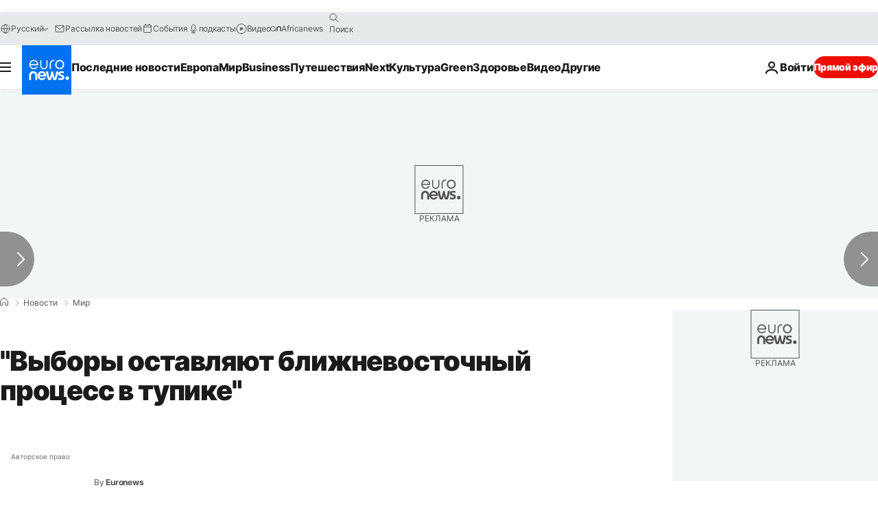

--- FILE ---
content_type: text/html; charset=UTF-8
request_url: https://ru.euronews.com/2015/03/18/israel-election-result-continues-deadlock-in-middle-east
body_size: 38123
content:

<!DOCTYPE html>
  <!--
    EVENT ID : 302431
    STORY ID : 2467602
        HOUSENUMBER : 150318_WBCC_20180
      -->
<html lang="ru">
<head>
  <meta charset="UTF-8">
              <title>&quot;Выборы оставляют ближневосточный процесс в тупике&quot; | Евронью́с</title>
<meta name="keywords" content="Израиль,Биньямин Нетаньяху,Всеобщие выборы,Израильская политика">
<meta name="robots" content="max-snippet:-1, max-image-preview:large">
<meta name="date.created" content="2015-03-18 20:19:13">
<meta name="date.available" content="2015-03-18 20:19:13 +01:00">
<meta name="date.updated" content="2015-03-18 20:19:13">
<meta name="date.modified" content="2015-03-18 20:19:13 +01:00">
<meta name="program.url" content="insight">
<meta name="article:modified_time" content="2015-03-18 20:19:13 +01:00">
<meta name="article:published_time" content="2015-03-18 20:19:13 +01:00">
<meta name="article:tag" content="Израиль">
<meta name="article:tag" content="Биньямин Нетаньяху">
<meta name="article:tag" content="Всеобщие выборы">
<meta name="article:tag" content="Израильская политика">
<meta name="article:theme" content="news">
<meta name="article:section" content="news_news">
<meta name="article:vertical" content="news">
<meta name="news_keywords" content="Израиль,Биньямин Нетаньяху,Всеобщие выборы,Израильская политика">
<meta name="sponsored" content="no">
<meta name="adv:branded" content="no">
<meta name="adv:featured" content="no">
<meta name="adv:premium" content="yes">
<meta name="wire" content="no">
<link rel="canonical" href="https://ru.euronews.com/2015/03/18/israel-election-result-continues-deadlock-in-middle-east">
<link rel="alternate" hreflang="en" href="https://www.euronews.com/2015/03/18/israel-election-result-continues-deadlock-in-middle-east">
<link rel="alternate" hreflang="fr" href="https://fr.euronews.com/2015/03/18/israel-netanyahou-reelu-et-maintenant">
<link rel="alternate" hreflang="de" href="https://de.euronews.com/2015/03/18/uri-dromi-ein-signal-an-die-palaestinenser-dass-es-keinen-israelischen-partner-">
<link rel="alternate" hreflang="it" href="https://it.euronews.com/2015/03/18/israele-netanyahu-vince-contro-tutti-verso-uno-storico-quarto-mandato">
<link rel="alternate" hreflang="es" href="https://es.euronews.com/2015/03/18/israel-netanyahu-hacia-un-historico-cuarto-mandato">
<link rel="alternate" hreflang="pt" href="https://pt.euronews.com/2015/03/18/israel-depois-de-reeleicao-de-netanyahu-que-futuro">
<link rel="alternate" hreflang="ru" href="https://ru.euronews.com/2015/03/18/israel-election-result-continues-deadlock-in-middle-east">
<link rel="alternate" hreflang="ar" href="https://arabic.euronews.com/2015/03/18/israel-election-result-continues-deadlock-in-middle-east">
<link rel="alternate" hreflang="tr" href="https://tr.euronews.com/2015/03/18/israil-de-filistinliler-icin-ara-bulucu-lider-yok">
<link rel="alternate" hreflang="fa" href="https://parsi.euronews.com/2015/03/18/israel-election-result-continues-deadlock-in-middle-east">
<link rel="alternate" hreflang="el" href="https://gr.euronews.com/2015/03/18/israel-election-result-continues-deadlock-in-middle-east">
<link rel="alternate" hreflang="hu" href="https://hu.euronews.com/2015/03/18/nehez-kormanyzas-var-netanjahura">
<link rel="alternate" hreflang="x-default" href="https://www.euronews.com">
<meta property="og:locale" content="ru-RU">
<meta property="og:url" content="http://ru.euronews.com/2015/03/18/israel-election-result-continues-deadlock-in-middle-east">
<meta property="og:site_name" content="euronews">
<meta property="og:type" content="article">
<meta property="og:title" content="&quot;Выборы оставляют ближневосточный процесс в тупике&quot;">
<meta property="og:image" content="https://static.euronews.com/articles/302431/1200x675_302431.jpg">
<meta property="og:image:width" content="1200">
<meta property="og:image:height" content="675">
<meta property="og:image:type" content="image/jpeg">
<meta property="og:image:alt" content="&quot;Выборы оставляют ближневосточный процесс в тупике&quot;">
<meta property="og:locale:alternate" content="en-GB">
<meta property="og:locale:alternate" content="fr-FR">
<meta property="og:locale:alternate" content="de-DE">
<meta property="og:locale:alternate" content="it-IT">
<meta property="og:locale:alternate" content="es-ES">
<meta property="og:locale:alternate" content="pt-PT">
<meta property="og:locale:alternate" content="ru-RU">
<meta property="og:locale:alternate" content="ar-AE">
<meta property="og:locale:alternate" content="tr-TR">
<meta property="og:locale:alternate" content="fa-IR">
<meta property="og:locale:alternate" content="el-GR">
<meta property="og:locale:alternate" content="hu-HU">
<meta property="og:locale:alternate:url" content="https://ru.euronews.com/2015/03/18/israel-election-result-continues-deadlock-in-middle-east">

<meta name="twitter:site" content="@euronews">
<meta name="twitter:title" content="&quot;Выборы оставляют ближневосточный процесс в тупике&quot;">
<meta name="twitter:card" content="summary_large_image">
<meta name="twitter:image" content="https://static.euronews.com/articles/302431/1200x675_302431.jpg">
<meta name="twitter:image:alt" content="&quot;Выборы оставляют ближневосточный процесс в тупике&quot;">

<meta property="fb:pages" content="191185974309157" />
    
            <link rel="apple-touch-icon" href="/apple-touch-icon.png">
  <link rel="apple-touch-icon" href="/apple-touch-icon-precomposed.png">
  <link rel="apple-touch-icon" sizes="57x57" href="/apple-touch-icon-57x57.png">
  <link rel="apple-touch-icon" sizes="60x60" href="/apple-touch-icon-60x60.png">
  <link rel="apple-touch-icon" sizes="72x72" href="/apple-touch-icon-72x72.png">
  <link rel="apple-touch-icon" sizes="76x76" href="/apple-touch-icon-76x76.png">
  <link rel="apple-touch-icon" sizes="114x114" href="/apple-touch-icon-114x114.png">
  <link rel="apple-touch-icon" sizes="120x120" href="/apple-touch-icon-120x120.png">
  <link rel="apple-touch-icon" sizes="120x120" href="/apple-touch-icon-120x120-precomposed.png">
  <link rel="apple-touch-icon" sizes="144x144" href="/apple-touch-icon-144x144.png">
  <link rel="apple-touch-icon" sizes="152x152" href="/apple-touch-icon-152x152.png">
  <link rel="apple-touch-icon" sizes="152x152" href="/apple-touch-icon-152x152-precomposed.png">
  <link rel="apple-touch-icon" sizes="180x180" href="/apple-touch-icon-180x180.png">
  <link rel="android-icon" sizes="192x192" href="/android-icon-192x192.png">
  <link rel="icon" sizes="16x16" href="/favicon-16x16.png">
  <link rel="icon" sizes="32x32" href="/favicon-32x32.png">
  <link rel="icon" sizes="48x48" href="/favicon.ico">
  <link rel="icon" sizes="96x96" href="/favicon-96x96.png">
  <link rel="icon" sizes="160x160" href="/favicon-160x160.png">
  <link rel="icon" sizes="192x192" href="/favicon-192x192.png">

    <link rel="manifest" href="/manifest.json">
  <meta name="theme-color" content="#ffffff">

  <link rel="home" href="/" title="homepage">


          <script type="application/ld+json">{
    "@context": "https://schema.org/",
    "@graph": [
        {
            "@type": "NewsArticle",
            "mainEntityOfPage": {
                "@type": "Webpage",
                "url": "https://ru.euronews.com/2015/03/18/israel-election-result-continues-deadlock-in-middle-east"
            },
            "headline": "\u0022\u0412\u044b\u0431\u043e\u0440\u044b \u043e\u0441\u0442\u0430\u0432\u043b\u044f\u044e\u0442 \u0431\u043b\u0438\u0436\u043d\u0435\u0432\u043e\u0441\u0442\u043e\u0447\u043d\u044b\u0439 \u043f\u0440\u043e\u0446\u0435\u0441\u0441 \u0432 \u0442\u0443\u043f\u0438\u043a\u0435\u0022",
            "description": "\u0022\u0412\u044b\u0431\u043e\u0440\u044b \u043e\u0441\u0442\u0430\u0432\u043b\u044f\u044e\u0442 \u0431\u043b\u0438\u0436\u043d\u0435\u0432\u043e\u0441\u0442\u043e\u0447\u043d\u044b\u0439 \u043f\u0440\u043e\u0446\u0435\u0441\u0441 \u0432 \u0442\u0443\u043f\u0438\u043a\u0435\u0022",
            "articleBody": "\u0421\u0442\u043e\u0440\u043e\u043d\u043d\u0438\u043a\u0438 \u043f\u0440\u0430\u0432\u044f\u0449\u0435\u0439 \u043f\u0430\u0440\u0442\u0438\u0438 \u201c\u041b\u0438\u043a\u0443\u0434\u201d \u043d\u0435 \u0441\u043a\u0440\u044b\u0432\u0430\u044e\u0442 \u0440\u0430\u0434\u043e\u0441\u0442\u0438: \u0432\u043e\u043f\u0440\u0435\u043a\u0438 \u043d\u0435\u0431\u043b\u0430\u0433\u043e\u043f\u0440\u0438\u044f\u0442\u043d\u044b\u043c \u043f\u0440\u043e\u0433\u043d\u043e\u0437\u0430\u043c, \u0438\u0445 \u0411\u0438\u0431\u0438 \u0441\u043d\u043e\u0432\u0430 \u043f\u043e\u0431\u0435\u0434\u0438\u043b. \u041f\u043e\u0441\u043b\u0435\u0434\u043d\u0438\u0435 \u0441\u043e\u0446\u043e\u043f\u0440\u043e\u0441\u044b \u0438 \u043f\u0435\u0440\u0432\u044b\u0435 \u0434\u0430\u043d\u043d\u044b\u0435 \u044d\u043a\u0437\u0438\u0442-\u043f\u043e\u043b\u043e\u0432 \u0443\u043a\u0430\u0437\u044b\u0432\u0430\u043b\u0438 \u043d\u0430 \u0442\u043e, \u0447\u0442\u043e \u043f\u0430\u0440\u0442\u0438\u044f  \u0411\u0438\u043d\u044c\u044f\u043c\u0438\u043d\u0430 \u041d\u0435\u0442\u0430\u043d\u044c\u044f\u0445\u0443 \u0438 \u043b\u0435\u0432\u043e\u0446\u0435\u043d\u0442\u0440\u0438\u0441\u0442\u0441\u043a\u043e\u0435 \u0434\u0432\u0438\u0436\u0435\u043d\u0438\u0435 \u201c\u0421\u0438\u043e\u043d\u0438\u0441\u0442\u0441\u043a\u0438\u0439 \u043b\u0430\u0433\u0435\u0440\u044c\u201d \u043f\u0440\u0438\u0434\u0443\u0442 \u043a \u0444\u0438\u043d\u0438\u0448\u0443 \u043d\u043e\u0437\u0434\u0440\u044f \u0432 \u043d\u043e\u0437\u0434\u0440\u044e, \u043d\u043e \u043e\u043a\u043e\u043d\u0447\u0430\u0442\u0435\u043b\u044c\u043d\u044b\u0435 \u0438\u0442\u043e\u0433\u0438 \u0432\u044b\u0431\u043e\u0440\u043e\u0432 \u043d\u0435 \u043e\u0441\u0442\u0430\u0432\u0438\u043b\u0438 \u0441\u043e\u043c\u043d\u0435\u043d\u0438\u0439: \u0438\u043c\u0435\u043d\u043d\u043e \u041d\u0435\u0442\u0430\u043d\u044c\u044f\u0445\u0443 \u0441\u0444\u043e\u0440\u043c\u0438\u0440\u0443\u0435\u0442 \u0441\u043b\u0435\u0434\u0443\u044e\u0449\u0435\u0435 \u043f\u0440\u0430\u0432\u0438\u0442\u0435\u043b\u044c\u0441\u0442\u0432\u043e. \u042d\u0442\u043e\u0442 \u043c\u0430\u043d\u0434\u0430\u0442 \u0441\u0442\u0430\u043d\u0435\u0442 \u0447\u0435\u0442\u0432\u0435\u0440\u0442\u044b\u043c \u0434\u043b\u044f \u043b\u0438\u0434\u0435\u0440\u0430 \u201c\u041b\u0438\u043a\u0443\u0434\u0430\u201d \u2013 \u0430\u0431\u0441\u043e\u043b\u044e\u0442\u043d\u044b\u0439 \u043f\u0440\u0435\u0446\u0435\u0434\u0435\u043d\u0442 \u0432 \u0438\u0441\u0442\u043e\u0440\u0438\u0438 \u0418\u0437\u0440\u0430\u0438\u043b\u044f. \u0420\u0435\u0437\u0443\u043b\u044c\u0442\u0430\u0442\u044b \u0432\u044b\u0431\u043e\u0440\u043e\u0432 \u043f\u043e\u0437\u0432\u043e\u043b\u044f\u044e\u0442 \u041d\u0435\u0442\u0430\u043d\u044c\u044f\u0445\u0443 \u0441\u043e\u0437\u0434\u0430\u0442\u044c \u0443\u0441\u0442\u043e\u0439\u0447\u0438\u0432\u0443\u044e \u043a\u043e\u0430\u043b\u0438\u0446\u0438\u044e, \u0441\u0447\u0438\u0442\u0430\u044e\u0442 \u043d\u0430\u0431\u043b\u044e\u0434\u0430\u0442\u0435\u043b\u0438. \u041f\u043e\u043b\u0443\u0447\u0435\u043d\u043d\u044b\u0435 \u0435\u0433\u043e \u043f\u0430\u0440\u0442\u0438\u0435\u0439 23,26 % \u0434\u0430\u044e\u0442 \u0435\u043c\u0443 29 \u043a\u0440\u0435\u0441\u0435\u043b \u0438\u0437 120 \u0432 \u041a\u043d\u0435\u0441\u0441\u0435\u0442\u0435. \u201c\u0412 \u043d\u043e\u0432\u043e\u043c \u043f\u0440\u0430\u0432\u0438\u0442\u0435\u043b\u044c\u0441\u0442\u0432\u0435, \u0441\u043a\u043e\u0440\u0435\u0435 \u0432\u0441\u0435\u0433\u043e, \u0431\u0443\u0434\u0435\u0442 \u043c\u043d\u043e\u0433\u043e \u043c\u0438\u043d\u0438\u0441\u0442\u0440\u043e\u0432. \u0418 \u0432\u0441\u0435 \u043e\u043d\u0438 \u0431\u0443\u0434\u0443\u0442 \u0442\u044f\u043d\u0443\u0442\u044c \u043e\u0434\u0435\u044f\u043b\u043e \u043d\u0430 \u0441\u0435\u0431\u044f, \u0442\u0430\u043a \u0447\u0442\u043e \u0443\u043f\u0440\u0430\u0432\u043b\u044f\u0442\u044c \u0442\u0430\u043a\u043e\u0439 \u043a\u043e\u0430\u043b\u0438\u0446\u0438\u0435\u0439 \u043e\u043a\u0430\u0436\u0435\u0442\u0441\u044f \u0433\u043e\u0440\u0430\u0437\u0434\u043e \u0441\u043b\u043e\u0436\u043d\u0435\u0435, \u043d\u0435\u0436\u0435\u043b\u0438 \u044d\u0442\u043e \u043f\u0440\u0435\u0434\u0441\u0442\u0430\u0432\u043b\u044f\u044e\u0442 \u0441\u0435\u0433\u043e\u0434\u043d\u044f\u201d, \u2013 \u0433\u043e\u0432\u043e\u0440\u0438\u0442 \u0438\u0437\u0440\u0430\u0438\u043b\u044c\u0441\u043a\u0438\u0439 \u043f\u043e\u043b\u0438\u0442\u043e\u043b\u043e\u0433. \u0421\u043b\u0435\u0434\u0443\u044e\u0449\u0438\u0439 \u0432\u043e\u043f\u0440\u043e\u0441 \u043d\u0430 \u043f\u043e\u0432\u0435\u0441\u0442\u043a\u0435 \u0434\u043d\u044f: \u043a\u0430\u043a\u043e\u0439 \u0431\u0443\u0434\u0435\u0442 \u043d\u043e\u0432\u0430\u044f \u043f\u0440\u0430\u0432\u044f\u0449\u0430\u044f \u043a\u043e\u0430\u043b\u0438\u0446\u0438\u044f?  \u041d\u0435 \u0438\u0441\u043a\u043b\u044e\u0447\u0435\u043d\u043e, \u0447\u0442\u043e \u041d\u0435\u0442\u0430\u043d\u044c\u044f\u0445\u0443 \u0441\u043e\u0437\u0434\u0430\u0441\u0442 \u043f\u0440\u0430\u0432\u0438\u0442\u0435\u043b\u044c\u0441\u0442\u0432\u043e \u043d\u0430\u0446\u0438\u043e\u043d\u0430\u043b\u044c\u043d\u043e\u0433\u043e \u0435\u0434\u0438\u043d\u0441\u0442\u0432\u0430.\u0420\u0435\u0448\u0438\u043b \u043b\u0438 \u043e\u043d \u0443\u0442\u0438\u0445\u043e\u043c\u0438\u0440\u0438\u0442\u044c \u0441\u0442\u0440\u0430\u0441\u0442\u0438, \u0437\u0430\u043a\u043b\u044e\u0447\u0438\u0432 \u0441\u043e\u044e\u0437 \u0441 \u201c\u0410\u0432\u043e\u0434\u043e\u0439\u201d \u0438 \u201c\u0425\u0430-\u0422\u043d\u0443\u0430\u201d? \u0418\u043b\u0438 \u043e\u0441\u0442\u0430\u043d\u0435\u0442\u0441\u044f \u0432 \u043f\u0440\u0430\u0432\u043e\u043c \u043b\u0430\u0433\u0435\u0440\u0435, \u043e\u043f\u0435\u0440\u0435\u0432\u0448\u0438\u0441\u044c \u043d\u0430 \u043d\u043e\u0432\u0443\u044e \u043f\u0430\u0440\u0442\u0438\u044e \u041c\u043e\u0448\u0435 \u041a\u0430\u0445\u043b\u043e\u043d\u0430 \u201c\u041a\u0443\u043b\u044f\u043d\u0443\u201d,  \u043e\u0442\u043a\u043e\u043b\u043e\u0432\u0448\u0443\u044e\u0441\u044f \u043e\u0442 \u201c\u041b\u0438\u043a\u0443\u0434\u0430\u201d? \u0415\u0449\u0435 \u043e\u0434\u043d\u0438 \u043f\u043e\u0442\u0435\u043d\u0446\u0438\u0430\u043b\u044c\u043d\u044b\u0439 \u0441\u0446\u0435\u043d\u0430\u0440\u0438\u0439 \u2013 \u0441\u043e\u044e\u0437 \u0441 \u0443\u043b\u044c\u0442\u0440\u0430\u043f\u0440\u0430\u0432\u043e\u0439 \u043f\u0430\u0440\u0442\u0438\u0435\u0439 \u201c\u041d\u0430\u0448 \u0434\u043e\u043c \u0418\u0437\u0440\u0430\u0438\u043b\u044c\u201d \u0410\u0432\u0438\u0433\u0434\u043e\u0440\u0430 \u041b\u0438\u0431\u0435\u0440\u043c\u0430\u043d\u0430. \u041e\u0434\u043d\u043e\u0437\u043d\u0430\u0447\u043d\u043e \u043b\u0438\u0448\u044c \u0442\u043e, \u0447\u0442\u043e \u0434\u043b\u044f \u0436\u0438\u0442\u0435\u043b\u0435\u0439 \u0441\u043e\u0441\u0435\u0434\u043d\u0435\u0439 \u041f\u0430\u043b\u0435\u0441\u0442\u0438\u043d\u0441\u043a\u043e\u0439 \u0430\u0432\u0442\u043e\u043d\u043e\u043c\u0438\u0438 \u043f\u0435\u0440\u0435\u0438\u0437\u0431\u0440\u0430\u043d\u0438\u0435 \u041d\u0435\u0442\u0430\u043d\u044c\u044f\u0445\u0443 \u0441\u0442\u0430\u043b\u043e \u043e\u0447\u0435\u0440\u0435\u0434\u043d\u044b\u043c \u0440\u0430\u0437\u043e\u0447\u0430\u0440\u043e\u0432\u0430\u043d\u0438\u0435. \u0422\u0435\u043f\u0435\u0440\u044c, \u0433\u043e\u0432\u043e\u0440\u044f\u0442 \u0432 \u0420\u0430\u043c\u0430\u043b\u043b\u0430\u0445\u0435, \u0443 \u043d\u0430\u0446\u0438\u043e\u043d\u0430\u043b\u044c\u043d\u043e\u0439 \u0430\u0434\u043c\u0438\u043d\u0438\u0441\u0442\u0440\u0430\u0446\u0438\u0438 \u043d\u0435 \u043e\u0441\u0442\u0430\u0435\u0442\u0441\u044f \u0434\u0440\u0443\u0433\u043e\u0433\u043e \u0432\u044b\u0431\u043e\u0440\u0430, \u043a\u0430\u043a \u0441\u043e\u0437\u0434\u0430\u0432\u0430\u0442\u044c \u043f\u0430\u043b\u0435\u0441\u0442\u0438\u043d\u0441\u043a\u043e\u0435 \u0433\u043e\u0441\u0443\u0434\u0430\u0440\u0441\u0442\u0432\u043e \u0432\u0441\u0435\u043c\u0438 \u0434\u043e\u0441\u0442\u0443\u043f\u043d\u044b\u043c\u0438 \u0434\u0438\u043f\u043b\u043e\u043c\u0430\u0442\u0438\u0447\u0435\u0441\u043a\u0438\u043c\u0438 \u0441\u0440\u0435\u0434\u0441\u0442\u0432\u0430\u043c\u0438, \u0432\u043f\u043b\u043e\u0442\u044c \u0434\u043e \u043e\u0431\u0440\u0430\u0449\u0435\u043d\u0438\u044f \u0432 \u041c\u0435\u0436\u0434\u0443\u043d\u0430\u0440\u043e\u0434\u043d\u044b\u0439 \u0443\u0433\u043e\u043b\u043e\u0432\u043d\u044b\u0439 \u0441\u0443\u0434 \u0432 \u0413\u0430\u0430\u0433\u0435. \u201c\u041e\u0447\u0435\u0432\u0438\u0434\u043d\u043e, \u0447\u0442\u043e \u043f\u0440\u0435\u0436\u043d\u044f\u044f \u043f\u043e\u043b\u0438\u0442\u0438\u043a\u0430 \u0431\u0443\u0434\u0435\u0442 \u043f\u0440\u043e\u0434\u043e\u043b\u0436\u0430\u0442\u044c\u0441\u044f. \u0412 \u043f\u043e\u0441\u043b\u0435\u0434\u043d\u0438\u0435 \u0434\u043d\u0438 \u043f\u0440\u0435\u0434\u0432\u044b\u0431\u043e\u0440\u043d\u043e\u0439 \u043a\u0430\u043c\u043f\u0430\u043d\u0438\u0438 \u041d\u0435\u0442\u0430\u043d\u044c\u044f\u0445\u0443 \u044f\u0441\u043d\u043e \u0434\u0430\u043b \u043f\u043e\u043d\u044f\u0442\u044c, \u0447\u0442\u043e \u043f\u043e\u043a\u0430 \u043e\u043d \u0443 \u0432\u043b\u0430\u0441\u0442\u0438, \u041f\u0430\u043b\u0435\u0441\u0442\u0438\u043d\u0441\u043a\u043e\u0433\u043e \u0433\u043e\u0441\u0443\u0434\u0430\u0440\u0441\u0442\u0432\u0430 \u043d\u0435 \u0431\u0443\u0434\u0435\u0442, \u0447\u0442\u043e \u043e\u043d \u043d\u0435 \u0443\u0441\u0442\u0443\u043f\u0438\u0442 \u043d\u0438 \u043f\u044f\u0434\u0438 \u043e\u043a\u043a\u0443\u043f\u0438\u0440\u043e\u0432\u0430\u043d\u043d\u044b\u0445 \u043f\u0430\u043b\u0435\u0441\u0442\u0438\u043d\u0441\u043a\u0438\u0445 \u0442\u0435\u0440\u0440\u0438\u0442\u043e\u0440\u0438\u0439, \u0430 \u0418\u0435\u0440\u0443\u0441\u0430\u043b\u0438\u043c \u043e\u0441\u0442\u0430\u043d\u0435\u0442\u0441\u044f \u0435\u0434\u0438\u043d\u043e\u0439 \u0438 \u043d\u0435\u0434\u0435\u043b\u0438\u043c\u043e\u0439 \u0441\u0442\u043e\u043b\u0438\u0446\u0435\u0439 \u0433\u043e\u0441\u0443\u0434\u0430\u0440\u0441\u0442\u0432\u0430 \u0418\u0437\u0440\u0430\u0438\u043b\u044c. \u0422\u0430\u043a \u0447\u0442\u043e \u043e\u043d \u043f\u043e\u043b\u043d\u043e\u0441\u0442\u044c\u044e \u0438\u0441\u043a\u043b\u044e\u0447\u0438\u043b \u0432\u043e\u0437\u043c\u043e\u0436\u043d\u043e\u0441\u0442\u044c \u043c\u0438\u0440\u043d\u044b\u0445 \u043f\u0435\u0440\u0435\u0433\u043e\u0432\u043e\u0440\u043e\u0432\u201d, \u2013 \u0433\u043e\u0432\u043e\u0440\u0438\u0442 \u043f\u0440\u0435\u0434\u0441\u0442\u0430\u0432\u0438\u0442\u0435\u043b\u044c \u043f\u0430\u043b\u0435\u0441\u0442\u0438\u043d\u0441\u043a\u043e\u0439 \u0430\u0434\u043c\u0438\u043d\u0438\u0441\u0442\u0440\u0430\u0446\u0438\u0438. \u041f\u0440\u043e\u0433\u0440\u0435\u0441\u0441\u0430 \u0432 \u0431\u043b\u0438\u0436\u043d\u0435\u0432\u043e\u0441\u0442\u043e\u0447\u043d\u043e\u043c \u0443\u0440\u0435\u0433\u0443\u043b\u0438\u0440\u043e\u0432\u0430\u043d\u0438\u0438 \u0436\u0434\u0443\u0442 \u043e\u0442 \u043d\u043e\u0432\u044b\u0445 \u0438\u0437\u0440\u0430\u0438\u043b\u044c\u0441\u043a\u0438\u0445 \u0432\u043b\u0430\u0441\u0442\u0435\u0439 \u0432 \u0412\u0430\u0448\u0438\u043d\u0433\u0442\u043e\u043d\u0435 \u0438 \u0411\u0440\u044e\u0441\u0441\u0435\u043b\u0435.  \u0412 \u0441\u0430\u043c\u043e\u043c \u0436\u0435 \u0418\u0437\u0440\u0430\u0438\u043b\u0435 \u043e\u0442 \u041d\u0435\u0442\u0430\u043d\u044c\u044f\u0445\u0443 \u0436\u0434\u0443\u0442 \u043a\u043e\u043d\u043a\u0440\u0435\u0442\u043d\u044b\u0445 \u0440\u0435\u0437\u0443\u043b\u044c\u0442\u0430\u0442\u043e\u0432 \u0432 \u044d\u043a\u043e\u043d\u043e\u043c\u0438\u0447\u0435\u0441\u043a\u043e\u0439 \u0441\u0444\u0435\u0440\u0435. \u041e\u0442\u0441\u0442\u0443\u043f\u0438\u0432\u0448\u0438\u0435 \u0432 \u0445\u043e\u0434\u0435 \u043f\u0440\u0435\u0434\u0432\u044b\u0431\u043e\u0440\u043d\u043e\u0439 \u043a\u0430\u043c\u043f\u0430\u043d\u0438\u0438 \u043d\u0430 \u0437\u0430\u0434\u043d\u0438\u0439 \u043f\u043b\u0430\u043d \u043f\u0440\u043e\u0431\u043b\u0435\u043c\u044b \u043f\u0430\u0434\u0435\u043d\u0438\u044f \u0443\u0440\u043e\u0432\u043d\u044f \u0436\u0438\u0437\u043d\u0438 \u0438 \u0432\u044b\u0441\u043e\u043a\u0438\u0445 \u0446\u0435\u043d \u043d\u0430 \u043d\u0435\u0434\u0432\u0438\u0436\u0438\u043c\u043e\u0441\u0442\u044c \u2013 \u0437\u0430\u0431\u043e\u0442\u044f\u0442 \u0433\u0440\u0430\u0436\u0434\u0430\u043d \u0418\u0437\u0440\u0430\u0438\u043b\u044f \u0431\u043e\u043b\u044c\u0448\u0435, \u0447\u0435\u043c \u044f\u0434\u0435\u0440\u043d\u0430\u044f \u043f\u0440\u043e\u0433\u0440\u0430\u043c\u043c\u0430 \u0418\u0440\u0430\u043d\u0430 \u0438 \u0432\u043e\u043f\u0440\u043e\u0441\u044b \u043e\u0431\u0435\u0441\u043f\u0435\u0447\u0435\u043d\u0438\u044f \u0431\u0435\u0437\u043e\u043f\u0430\u0441\u043d\u043e\u0441\u0442\u0438, \u043e\u0442\u043c\u0435\u0447\u0430\u044e\u0442 \u0430\u043d\u0430\u043b\u0438\u0442\u0438\u043a\u0438. +++ \u0410\u043b\u0430\u0441\u0434\u0435\u0440 \u0421\u0442\u044d\u043d\u0434\u0444\u043e\u0440\u0434, \u0415uronews: \u0421 \u043d\u0430\u043c\u0438 \u043d\u0430 \u0441\u0432\u044f\u0437\u0438 \u0423\u0440\u0438 \u0414\u0440\u043e\u043c\u0438 \u2013 \u043e\u0441\u043d\u043e\u0432\u0430\u0442\u0435\u043b\u044c \u0438 \u0440\u0443\u043a\u043e\u0432\u043e\u0434\u0438\u0442\u0435\u043b\u044c \u0418\u0435\u0440\u0443\u0441\u0430\u043b\u0438\u043c\u0441\u043a\u043e\u0433\u043e \u043f\u0440\u0435\u0441\u0441-\u043a\u043b\u0443\u0431\u0430 \u0438 \u0431\u044b\u0432\u0448\u0438\u0439 \u043f\u0440\u0435\u0434\u0441\u0442\u0430\u0432\u0438\u0442\u0435\u043b\u044c \u043f\u0440\u0430\u0432\u0438\u0442\u0435\u043b\u044c\u0441\u0442\u0432 \u0428\u0438\u043c\u043e\u043d\u0430 \u041f\u0435\u0440\u0435\u0441\u0430 \u0438 \u0418\u0446\u0445\u0430\u043a\u0430 \u0420\u0430\u0431\u0438\u043d\u0430 \u0432 90-\u0435 \u0433\u043e\u0434\u044b. \u0423\u0434\u0438\u0432\u0438\u043b \u043b\u0438 \u0432\u0430\u0441 \u043e\u0447\u0435\u0440\u0435\u0434\u043d\u043e\u0439 \u0442\u0440\u0438\u0443\u043c\u0444 \u0411\u0438\u043d\u044c\u044f\u043c\u0438\u043d\u0430 \u041d\u0435\u0442\u0430\u043d\u044c\u044f\u0445\u0443 \u0438 \u0435\u0433\u043e \u043f\u0430\u0440\u0442\u0438\u0438 \u201c\u041b\u0438\u043a\u0443\u0434\u201d?  \u0423\u0440\u0438 \u0414\u0440\u043e\u043c\u0438: \u0414\u0430, \u043e\u043d \u043c\u0435\u043d\u044f \u0443\u0434\u0438\u0432\u0438\u043b. \u0412\u0441\u0435 \u0441\u043e\u0446\u043e\u043f\u0440\u043e\u0441\u044b \u043f\u0440\u0435\u0434\u0441\u043a\u0430\u0437\u044b\u0432\u0430\u043b\u0438 \u043d\u0435\u0437\u043d\u0430\u0447\u0438\u0442\u0435\u043b\u044c\u043d\u0443\u044e, \u043d\u043e \u043f\u043e\u0431\u0435\u0434\u0443 \u043b\u0435\u0432\u043e\u0446\u0435\u043d\u0442\u0440\u0438\u0441\u0442\u043e\u0432, \u043f\u043e\u0442\u043e\u043c \u0433\u043e\u0432\u043e\u0440\u0438\u043b\u0438 \u043e \u0432\u043e\u0437\u043c\u043e\u0436\u043d\u043e\u0439 \u043d\u0438\u0447\u044c\u0435\u0439. \u0422\u0430\u043a \u0447\u0442\u043e \u044f, \u0445\u043e\u0442\u044f \u0438 \u0443\u0434\u0438\u0432\u0438\u043b\u0441\u044f, \u043d\u043e \u043d\u0435 \u0438\u0441\u043a\u043b\u044e\u0447\u0430\u043b \u0432\u0435\u0440\u043e\u044f\u0442\u043d\u043e\u0441\u0442\u0438 \u0434\u043b\u044f \u043b\u0435\u0432\u043e\u0446\u0435\u043d\u0442\u0440\u0438\u0441\u0442\u043e\u0432 \u0441\u0444\u043e\u0440\u043c\u0438\u0440\u043e\u0432\u0430\u0442\u044c \u043a\u043e\u0430\u043b\u0438\u0446\u0438\u044e. \u0421\u0435\u0433\u043e\u0434\u043d\u044f\u0448\u043d\u0438\u0435 \u0440\u0435\u0437\u0443\u043b\u044c\u0442\u0430\u0442\u044b \u043f\u0440\u0435\u043f\u043e\u0434\u043d\u0435\u0441\u043b\u0438 \u043c\u043d\u0435, \u043a\u0430\u043a, \u0443\u0432\u0435\u0440\u0435\u043d, \u0438 \u043c\u043d\u043e\u0433\u0438\u043c \u0432 \u0418\u0437\u0440\u0430\u0438\u043b\u0435 \u0438 \u0437\u0430 \u0440\u0443\u0431\u0435\u0436\u043e\u043c, \u0441\u044e\u0440\u043f\u0440\u0438\u0437. \u0410\u043b\u0430\u0441\u0434\u0435\u0440 \u0421\u0442\u044d\u043d\u0434\u0444\u043e\u0440\u0434, \u0415uronews: \u0411\u0438\u043d\u044c\u044f\u043c\u0438\u043d \u041d\u0435\u0442\u0430\u043d\u044c\u044f\u0445\u0443 \u0432 \u0445\u043e\u0434\u0435 \u043a\u0430\u043c\u043f\u0430\u043d\u0438\u0438 \u043c\u043d\u043e\u0433\u043e \u0433\u043e\u0432\u043e\u0440\u0438\u043b \u043e \u0432\u043e\u043f\u0440\u043e\u0441\u0430\u0445 \u0431\u0435\u0437\u043e\u043f\u0430\u0441\u043d\u043e\u0441\u0442\u0438 \u0438 \u0432\u043d\u0435\u0448\u043d\u0438\u0445 \u0443\u0433\u0440\u043e\u0437 \u0418\u0437\u0440\u0430\u0438\u043b\u044e. \u0412\u044b \u0434\u0443\u043c\u0430\u0435\u0442\u0435, \u0447\u0442\u043e \u0432 \u043a\u043e\u043d\u0435\u0447\u043d\u043e\u043c \u0438\u0442\u043e\u0433\u0435 \u0438\u043c\u0435\u043d\u043d\u043e \u044d\u0442\u043e \u0438 \u043f\u0440\u0438\u043d\u0435\u0441\u043b\u043e \u043f\u043b\u043e\u0434\u044b? \u0423\u0440\u0438 \u0414\u0440\u043e\u043c\u0438: \u042f \u0434\u0443\u043c\u0430\u044e, \u0447\u0442\u043e \u041d\u0435\u0442\u0430\u043d\u044c\u044f\u0445\u0443 \u043e\u0434\u043d\u0438\u043c \u0432\u044b\u0441\u0442\u0440\u0435\u043b\u043e\u043c \u0443\u0431\u0438\u043b \u0434\u0432\u0443\u0445 \u0437\u0430\u0439\u0446\u0435\u0432. \u0421 \u043e\u0434\u043d\u043e\u0439 \u0441\u0442\u043e\u0440\u043e\u043d\u044b, \u0435\u0433\u043e \u0432\u043e\u0441\u043f\u0440\u0438\u043d\u0438\u043c\u0430\u044e\u0442 \u043a\u0430\u043a \u043f\u043e\u043b\u0438\u0442\u0438\u043a\u0430, \u043a\u043e\u0442\u043e\u0440\u044b\u0439 \u043b\u0443\u0447\u0448\u0435 \u0434\u0440\u0443\u0433\u0438\u0445 \u043e\u0442\u0441\u0442\u0430\u0438\u0432\u0430\u0435\u0442 \u0438\u043d\u0442\u0435\u0440\u0435\u0441\u044b \u0431\u0435\u0437\u043e\u043f\u0430\u0441\u043d\u043e\u0441\u0442\u0438 \u0418\u0437\u0440\u0430\u0438\u043b\u044f. \u0412 \u0442\u043e \u0436\u0435 \u0432\u0440\u0435\u043c\u044f \u0442\u043e\u0442 \u0444\u0430\u043a\u0442, \u0447\u0442\u043e \u043e\u043d \u043f\u0435\u0440\u0435\u043c\u0430\u043d\u0438\u043b \u043d\u0430 \u0441\u0432\u043e\u044e \u0441\u0442\u043e\u0440\u043e\u043d\u0443 \u041c\u043e\u0448\u0435 \u041a\u0430\u0445\u043b\u043e\u043d\u0430, \u043f\u0440\u0435\u0434\u043b\u043e\u0436\u0438\u0432 \u0435\u043c\u0443 \u043e\u0434\u043d\u043e \u0438\u0437 \u043a\u043b\u044e\u0447\u0435\u0432\u044b\u0445 \u043c\u0438\u043d\u0438\u0441\u0442\u0435\u0440\u0441\u0442\u0432 \u0432 \u0431\u0443\u0434\u0443\u0449\u0435\u043c \u043a\u0430\u0431\u0438\u043d\u0435\u0442\u0435, \u043f\u043e\u043a\u0430\u0437\u044b\u0432\u0430\u0435\u0442 \u0438\u0437\u0440\u0430\u0438\u043b\u044c\u0442\u044f\u043d\u0430\u043c, \u0447\u0442\u043e \u043e\u043d \u043f\u0440\u0438\u043d\u044f\u043b \u0432\u043e \u0432\u043d\u0438\u043c\u0430\u043d\u0438\u0435 \u0438\u0445 \u0442\u0440\u0435\u0431\u043e\u0432\u0430\u043d\u0438\u044f. \u0410\u043b\u0430\u0441\u0434\u0435\u0440 \u0421\u0442\u044d\u043d\u0434\u0444\u043e\u0440\u0434, \u0415uronews: \u0423\u0447\u0438\u0442\u044b\u0432\u0430\u044f \u0432\u044b\u0448\u0435\u0441\u043a\u0430\u0437\u0430\u043d\u043d\u043e\u0435, \u043a\u0430\u043a\u043e\u0435 \u043f\u0440\u0430\u0432\u0438\u0442\u0435\u043b\u044c\u0441\u0442\u0432\u043e \u0431\u0443\u0434\u0435\u0442 \u0441\u0444\u043e\u0440\u043c\u0438\u0440\u043e\u0432\u0430\u043d\u043e \u0432 \u0431\u043b\u0438\u0436\u0430\u0439\u0448\u0438\u0435 \u0434\u0432\u0435 \u043d\u0435\u0434\u0435\u043b\u0438? \u0423\u0440\u0438 \u0414\u0440\u043e\u043c\u0438: \u0414\u0443\u043c\u0430\u044e, \u0443 \u043d\u0430\u0441 \u0431\u0443\u0434\u0435\u0442 \u043f\u0440\u0430\u0432\u043e\u0446\u0435\u043d\u0442\u0440\u0438\u0441\u0442\u0441\u043a\u043e\u0435 \u043f\u0440\u0430\u0432\u0438\u0442\u0435\u043b\u044c\u0441\u0442\u0432\u043e, \u0441\u043a\u043b\u043e\u043d\u044f\u044e\u0449\u0435\u0435\u0441\u044f, \u0441\u043a\u043e\u0440\u0435\u0435, \u0432\u043f\u0440\u0430\u0432\u043e \u0438 \u0434\u043e\u0432\u043e\u043b\u044c\u043d\u043e \u0432\u043e\u0438\u043d\u0441\u0442\u0432\u0435\u043d\u043d\u043e\u0435 \u0432 \u043e\u0442\u0434\u0435\u043b\u044c\u043d\u044b\u0445 \u0432\u043e\u043f\u0440\u043e\u0441\u0430\u0445, \u043d\u043e \u043f\u0440\u0438 \u044d\u0442\u043e\u043c \u043d\u0435 \u0447\u0443\u0436\u0434\u043e\u0435 \u0441\u043e\u0446\u0438\u0430\u043b\u044c\u043d\u043e\u0439 \u043d\u0430\u043f\u0440\u0430\u0432\u043b\u0435\u043d\u043d\u043e\u0441\u0442\u0438 \u0432 \u044d\u043a\u043e\u043d\u043e\u043c\u0438\u0447\u0435\u0441\u043a\u0438\u0445 \u0438 \u0441\u043e\u0446\u0438\u0430\u043b\u044c\u043d\u044b\u0445 \u043e\u0431\u043b\u0430\u0441\u0442\u044f\u0445. \u0410\u043b\u0430\u0441\u0434\u0435\u0440 \u0421\u0442\u044d\u043d\u0434\u0444\u043e\u0440\u0434, \u0415uronews: \u041d\u0435\u0442\u0430\u043d\u044c\u044f\u0445\u0443 \u0437\u0430\u044f\u0432\u0438\u043b, \u0447\u0442\u043e \u043f\u0440\u0438 \u043d\u0435\u043c \u043f\u0430\u043b\u0435\u0441\u0442\u0438\u043d\u0441\u043a\u043e\u0435 \u0433\u043e\u0441\u0443\u0434\u0430\u0440\u0441\u0442\u0432\u043e \u043d\u0435 \u0443\u0432\u0438\u0434\u0438\u0442 \u0441\u0432\u0435\u0442 \u0438 \u043f\u043e\u043e\u0431\u0435\u0449\u0430\u043b \u043f\u0440\u043e\u0434\u043e\u043b\u0436\u0438\u0442\u044c \u0441\u0442\u0440\u043e\u0438\u0442\u0435\u043b\u044c\u0441\u0442\u0432\u043e \u043f\u043e\u0441\u0435\u043b\u0435\u043d\u0438\u0439 \u043d\u0430 \u043e\u043a\u043a\u0443\u043f\u0438\u0440\u043e\u0432\u0430\u043d\u043d\u044b\u0445 \u0442\u0435\u0440\u0440\u0438\u0442\u043e\u0440\u0438\u044f\u0445. \u041a\u0430\u043a\u0438\u043c\u0438 \u043c\u043e\u0433\u0443\u0442 \u0431\u044b\u0442\u044c \u043f\u043e\u0441\u043b\u0435\u0434\u0441\u0442\u0432\u0438\u044f \u043f\u043e\u0434\u043e\u0431\u043d\u043e\u0439 \u043f\u043e\u043b\u0438\u0442\u0438\u043a\u0438? \u0423\u0440\u0438 \u0414\u0440\u043e\u043c\u0438: \u0414\u043b\u044f \u043f\u0430\u043b\u0435\u0441\u0442\u0438\u043d\u0446\u0435\u0432 \u044d\u0442\u043e \u043e\u0437\u043d\u0430\u0447\u0430\u0435\u0442, \u0447\u0442\u043e \u0443 \u043d\u0438\u0445 \u0432 \u043f\u0440\u0430\u0432\u044f\u0449\u0438\u0445 \u043a\u0440\u0443\u0433\u0430\u0445 \u0418\u0437\u0440\u0430\u0438\u043b\u044f \u043d\u0435\u0442 \u043f\u0430\u0440\u0442\u043d\u0435\u0440\u043e\u0432 \u043f\u043e \u043f\u0435\u0440\u0435\u0433\u043e\u0432\u043e\u0440\u0430\u043c. \u041a\u0441\u0442\u0430\u0442\u0438, \u0442\u0430\u043a\u043e\u0435 \u0436\u0435 \u0447\u0443\u0432\u0441\u0442\u0432\u043e \u0438\u0441\u043f\u044b\u0442\u044b\u0432\u0430\u044e\u0442 \u0432 \u043e\u0442\u043d\u043e\u0448\u0435\u043d\u0438\u0438 \u043f\u0430\u043b\u0435\u0441\u0442\u0438\u043d\u0441\u043a\u0438\u0445 \u043f\u0430\u0440\u0442\u043d\u0435\u0440\u043e\u0432 \u0438 \u043c\u043d\u043e\u0433\u0438\u0435 \u0438\u0437\u0440\u0430\u0438\u043b\u044c\u0442\u044f\u043d\u0435. \u0422\u0430\u043a \u0447\u0442\u043e, \u0433\u043e\u0432\u043e\u0440\u044f \u043e \u0441\u0438\u0442\u0443\u0430\u0446\u0438\u0438 \u043d\u0430 \u0411\u043b\u0438\u0436\u043d\u0435\u043c \u0412\u043e\u0441\u0442\u043e\u043a\u0435, \u0438 \u0432 \u043e\u0441\u043e\u0431\u0435\u043d\u043d\u043e\u0441\u0442\u0438 \u2013 \u0432 \u043f\u0430\u043b\u0435\u0441\u0442\u0438\u043d\u043e-\u0438\u0437\u0440\u0430\u0438\u043b\u044c\u0441\u043a\u0438\u0445 \u043e\u0442\u043d\u043e\u0448\u0435\u043d\u0438\u044f\u0445, \u0441\u043b\u0435\u0434\u0443\u0435\u0442 \u043f\u043e-\u043f\u0440\u0435\u0436\u043d\u0435\u043c\u0443 \u0445\u0430\u0440\u0430\u043a\u0442\u0435\u0440\u0438\u0437\u043e\u0432\u0430\u0442\u044c \u0435\u0435 \u043a\u0430\u043a \u201c\u0442\u0443\u043f\u0438\u043a\u043e\u0432\u0443\u044e\u201d \u0438 \u201c\u0431\u0435\u0437\u044b\u0441\u0445\u043e\u0434\u043d\u0443\u044e\u201d. \u041f\u0440\u0438 \u0442\u0430\u043a\u043e\u043c \u0432\u0430\u043a\u0443\u0443\u043c\u0435, \u043f\u0440\u0438 \u043f\u043e\u043b\u043d\u043e\u043c \u043e\u0442\u0441\u0443\u0442\u0441\u0442\u0432\u0438\u0438 \u043f\u0440\u043e\u0433\u0440\u0435\u0441\u0441\u0430 \u0432\u0441\u0435\u043c \u043e\u0447\u0435\u0432\u0438\u0434\u043d\u043e: \u0447\u0442\u043e-\u0442\u043e \u0434\u043e\u043b\u0436\u043d\u043e \u0441\u043b\u0443\u0447\u0438\u0442\u044c\u0441\u044f, \u043d\u0430\u043f\u0440\u0438\u043c\u0435\u0440, \u0435\u0449\u0435 \u043e\u0434\u043d\u0430 \u0438\u043d\u0442\u0438\u0444\u0430\u0434\u0430, \u0438\u043b\u0438 \u0443\u0441\u0438\u043b\u0435\u043d\u0438\u0435 \u0434\u0430\u0432\u043b\u0435\u043d\u0438\u044f \u0441\u043e \u0441\u0442\u043e\u0440\u043e\u043d\u044b \u041e\u0431\u044a\u0435\u0434\u0438\u043d\u0435\u043d\u043d\u044b\u0445 \u043d\u0430\u0446\u0438\u0439, \u0438\u043b\u0438 \u0434\u0430\u0436\u0435 \u043a\u0440\u0430\u0445 \u041f\u0430\u043b\u0435\u0441\u0442\u0438\u043d\u0441\u043a\u043e\u0439 \u043d\u0430\u0446\u0438\u043e\u043d\u0430\u043b\u044c\u043d\u043e\u0439 \u0430\u0434\u043c\u0438\u043d\u0438\u0441\u0442\u0440\u0430\u0446\u0438\u0438. \u0422\u043e\u0433\u0434\u0430 \u0410\u0431\u0443 \u041c\u0430\u0437\u0435\u043d \u0438\u043b\u0438 \u043a\u0442\u043e-\u0442\u043e \u0434\u0440\u0443\u0433\u043e\u0439, \u043a\u0442\u043e \u0435\u0433\u043e \u0441\u043c\u0435\u043d\u0438\u0442, \u0441\u043a\u0430\u0436\u0435\u0442: \u201c\u041e\u043a, \u0434\u043e\u0432\u043e\u043b\u044c\u043d\u043e! \u0412\u044b \u0445\u043e\u0442\u0438\u0442\u0435 \u043e\u0434\u043d\u043e \u0433\u043e\u0441\u0443\u0434\u0430\u0440\u0441\u0442\u0432\u043e \u0432\u043c\u0435\u0441\u0442\u043e \u0434\u0432\u0443\u0445? \u0425\u043e\u0440\u043e\u0448\u043e, \u043f\u0443\u0441\u0442\u044c \u0431\u0443\u0434\u0435\u0442 \u043e\u0434\u043d\u043e, \u0433\u0434\u0435 \u0430\u0440\u0430\u0431\u0441\u043a\u043e\u0435 \u043d\u0430\u0441\u0435\u043b\u0435\u043d\u0438\u0435 \u0441\u043e\u0441\u0442\u0430\u0432\u0438\u0442 40 \u0438\u043b\u0438 45 %, \u0438 \u044d\u0442\u043e \u0441\u0442\u0430\u043d\u0435\u0442 \u043a\u043e\u043d\u0446\u043e\u043c \u0418\u0437\u0440\u0430\u0438\u043b\u044f \u043a\u0430\u043a \u0435\u0432\u0440\u0435\u0439\u0441\u043a\u043e\u0433\u043e \u0438 \u0434\u0435\u043c\u043e\u043a\u0440\u0430\u0442\u0438\u0447\u0435\u0441\u043a\u043e\u0433\u043e \u0433\u043e\u0441\u0443\u0434\u0430\u0440\u0441\u0442\u0432\u0430. \u0422\u0430\u043a \u0447\u0442\u043e \u0432 \u044d\u0442\u043e\u043c \u0432\u043e\u043f\u0440\u043e\u0441\u0435 \u043d\u0438 \u0432  \u043a\u043e\u0435\u043c \u0441\u043b\u0443\u0447\u0430\u0435 \u043d\u0435\u043b\u044c\u0437\u044f \u0434\u043e\u043f\u0443\u0441\u0442\u0438\u0442\u044c \u0432\u0430\u043a\u0443\u0443\u043c\u0430. \u0418 \u043c\u043d\u0435 \u0442\u0440\u0443\u0434\u043d\u043e \u043f\u0440\u0435\u0434\u0441\u0442\u0430\u0432\u0438\u0442\u044c, \u0447\u0442\u043e \u041d\u0435\u0442\u0430\u043d\u044c\u044f\u0445\u0443 \u0431\u0443\u0434\u0435\u0442 \u0441\u0438\u0434\u0435\u0442\u044c \u0441\u043b\u043e\u0436\u0430 \u0440\u0443\u043a\u0438.",
            "dateCreated": "2015-03-18T20:19:13+01:00",
            "dateModified": "2015-03-18T20:19:13+01:00",
            "datePublished": "2015-03-18T20:19:13+01:00",
            "image": {
                "@type": "ImageObject",
                "url": "https://static.euronews.com/articles/302431/1440x810_302431.jpg",
                "width": 1440,
                "height": 810,
                "caption": "\u0022\u0412\u044b\u0431\u043e\u0440\u044b \u043e\u0441\u0442\u0430\u0432\u043b\u044f\u044e\u0442 \u0431\u043b\u0438\u0436\u043d\u0435\u0432\u043e\u0441\u0442\u043e\u0447\u043d\u044b\u0439 \u043f\u0440\u043e\u0446\u0435\u0441\u0441 \u0432 \u0442\u0443\u043f\u0438\u043a\u0435\u0022",
                "thumbnail": "https://static.euronews.com/articles/302431/432x243_302431.jpg",
                "publisher": {
                    "@type": "Organization",
                    "name": "euronews",
                    "url": "https://static.euronews.com/website/images/euronews-logo-main-blue-403x60.png"
                }
            },
            "publisher": {
                "@type": "Organization",
                "name": "Euronews",
                "legalName": "Euronews",
                "url": "https://ru.euronews.com/",
                "logo": {
                    "@type": "ImageObject",
                    "url": "https://static.euronews.com/website/images/euronews-logo-main-blue-403x60.png",
                    "width": 403,
                    "height": 60
                },
                "sameAs": [
                    "https://vk.com/euronews",
                    "https://www.facebook.com/ru.euronews",
                    "https://t.me/russian_euronews",
                    "https://flipboard.com/@euronewsru",
                    "https://zen.yandex.ru/euronews",
                    "https://ok.ru/euronews"
                ]
            },
            "articleSection": [
                "\u041c\u0438\u0440"
            ]
        },
        {
            "@type": "WebSite",
            "name": "Euronews.com",
            "url": "https://ru.euronews.com/",
            "potentialAction": {
                "@type": "SearchAction",
                "target": "https://ru.euronews.com/search?query={search_term_string}",
                "query-input": "required name=search_term_string"
            },
            "sameAs": [
                "https://vk.com/euronews",
                "https://www.facebook.com/ru.euronews",
                "https://t.me/russian_euronews",
                "https://flipboard.com/@euronewsru",
                "https://zen.yandex.ru/euronews",
                "https://ok.ru/euronews"
            ]
        }
    ]
}</script>
      

        <link rel="alternate" type="application/rss+xml" href="https://ru.euronews.com/rss?level=program&amp;name=insight"/>
    <link rel="alternate" type="application/rss+xml" href="https://ru.euronews.com/rss?level=vertical&amp;name=news"/>

    <meta name="application-name" content="euronews.com">

            <meta name="viewport" content="width=device-width, minimum-scale=1, initial-scale=1">

  
              <meta name="dfp-data" content="{&quot;rootId&quot;:&quot;6458&quot;,&quot;adUnit&quot;:&quot;&quot;,&quot;keyValues&quot;:[],&quot;level1&quot;:&quot;euronews_new&quot;,&quot;lazyLoadingOffset&quot;:300,&quot;hasSwipe&quot;:false,&quot;disabledAdSlots&quot;:[]}">

            <meta name="adobe-analytics-data" content="{&quot;site&quot;:{&quot;platform&quot;:&quot;&quot;,&quot;language&quot;:&quot;ru&quot;,&quot;primarylanguage&quot;:&quot;&quot;,&quot;secondarylanguage&quot;:&quot;&quot;,&quot;environment&quot;:&quot;prod&quot;,&quot;brand&quot;:&quot;euronews&quot;,&quot;servicetype&quot;:&quot;web&quot;,&quot;version&quot;:&quot;15.7.0&quot;},&quot;page&quot;:{&quot;pagename&quot;:&quot;euronews.news.news.insight.302431.israel-election-result-continues-deadlock-in-middle-east&quot;,&quot;pagehasad&quot;:&quot;&quot;,&quot;pagenumads&quot;:&quot;&quot;,&quot;sitesection&quot;:&quot;&quot;,&quot;sitesubsection1&quot;:&quot;&quot;,&quot;sitesubsection2&quot;:&quot;&quot;,&quot;pagetype&quot;:&quot;article&quot;,&quot;pageurl&quot;:&quot;ru.euronews.com\/2015\/03\/18\/israel-election-result-continues-deadlock-in-middle-east&quot;,&quot;pagedownloadtime&quot;:&quot;&quot;,&quot;vertical&quot;:&quot;news&quot;,&quot;theme&quot;:&quot;news&quot;,&quot;program&quot;:&quot;insight&quot;,&quot;contenttype&quot;:&quot;txt&quot;,&quot;menustatus&quot;:&quot;&quot;,&quot;pagereload&quot;:&quot;&quot;,&quot;pagedisplaybreakpoint&quot;:&quot;&quot;,&quot;displaybreakingnewsbar&quot;:&quot;none&quot;,&quot;swipe&quot;:&quot;none&quot;,&quot;urlpath&quot;:&quot;ru.euronews.com\/2015\/03\/18\/israel-election-result-continues-deadlock-in-middle-east&quot;},&quot;search&quot;:{&quot;keyword&quot;:&quot;&quot;,&quot;searchresult&quot;:&quot;&quot;},&quot;uv&quot;:{&quot;uvid&quot;:&quot;&quot;,&quot;logged&quot;:&quot;&quot;,&quot;isbot&quot;:&quot;&quot;},&quot;article&quot;:{&quot;eventid&quot;:&quot;302431&quot;,&quot;storyid&quot;:&quot;2467602&quot;,&quot;updatedate&quot;:&quot;18\/03\/2015&quot;,&quot;title&quot;:&quot;\\\&quot;выборы оставляют ближневосточный процесс в тупике\\\&quot;&quot;,&quot;format&quot;:&quot;standard&quot;,&quot;nbdayssincepublication&quot;:3963,&quot;articlepromotedtobcs&quot;:&quot;&quot;,&quot;articlepromotedtohp&quot;:&quot;&quot;,&quot;technicaltags&quot;:&quot;none&quot;,&quot;contenttaxonomy&quot;:&quot;&#039;gs_politics&#039;|&#039;sm_politics&#039;|&#039;gs_politics_misc&#039;|&#039;pos_equinor&#039;|&#039;pos_facebook&#039;|&#039;pos_pmi&#039;|&#039;neg_mobkoi_castrol&#039;|&#039;neg_facebook_2021&#039;|&#039;neg_facebook_q4&#039;|&#039;neg_nespresso&#039;|&#039;castrol_negative_uk&#039;|&#039;gt_mixed&#039;|&#039;gv_safe&#039;&quot;,&quot;gallerynumber&quot;:&quot;none&quot;,&quot;hasvuukle&quot;:true,&quot;program&quot;:&quot;Insight&quot;,&quot;tags&quot;:&quot;Израиль,Биньямин Нетаньяху,Всеобщие выборы,Израильская политика&quot;},&quot;login&quot;:{&quot;subscriptiontype&quot;:&quot;other&quot;,&quot;dailynl&quot;:&quot;none&quot;},&quot;video&quot;:{&quot;videoid&quot;:&quot;none&quot;,&quot;youtubevideoid&quot;:&quot;none&quot;,&quot;dailymotionvideoid&quot;:&quot;none&quot;,&quot;housenumbervidid&quot;:&quot;none&quot;,&quot;name&quot;:&quot;none&quot;,&quot;publicationdate&quot;:&quot;none&quot;,&quot;type&quot;:&quot;none&quot;,&quot;duration&quot;:&quot;none&quot;,&quot;isinplaylist&quot;:&quot;none&quot;,&quot;playlistname&quot;:&quot;none&quot;,&quot;haspreview&quot;:&quot;none&quot;,&quot;viewmode&quot;:&quot;none&quot;,&quot;playername&quot;:&quot;none&quot;,&quot;playlistnumitems&quot;:&quot;none&quot;,&quot;playlistposition&quot;:&quot;none&quot;,&quot;soundstatus&quot;:&quot;none&quot;},&quot;component&quot;:{&quot;name&quot;:&quot;&quot;,&quot;type&quot;:&quot;&quot;,&quot;action&quot;:&quot;&quot;,&quot;pagename&quot;:&quot;&quot;,&quot;actiondetail&quot;:&quot;&quot;},&quot;newsletter&quot;:{&quot;name&quot;:&quot;&quot;,&quot;location&quot;:&quot;&quot;},&quot;cm&quot;:{&quot;ssf&quot;:&quot;1&quot;},&quot;thirdPartiesDisabled&quot;:[],&quot;sendDate&quot;:null}">
  

  <meta id="metaEventId" name="eventId" content="302431">
  <meta id="metaStoryId" name="storyId" content="2467602">
  <meta id="metaDfptValue" name="dfptValue" content="">
  <meta id="metaHouseNumber" name="houseNumber" content="150318_WBCC_20180">
  <meta
  name="app-contexts" content="[&quot;main&quot;,&quot;article&quot;]">

    
    <meta name="default-img" content="https://static.euronews.com/articles/302431/480x270_302431.jpg">

          <link rel="preload" as="style" href="/build/e09c9fcfcc074bccb6b0-reduce-cls.css">
    <link rel="preload" as="style" href="/build/60f2680ec86092ed27b8-common.css">
    <link rel="preload" as="style" href="/build/2704ee1d94cf0ae161ea-trumps.css">
    <link rel="preload" as="style" href="/build/1e29222cf9b97f50ec61-header.css">
              <link rel="preload" as="script" href="https://securepubads.g.doubleclick.net/tag/js/gpt.js" />
      
                  <link rel="preload" as="image" imagesrcset="https://static.euronews.com/website/statics/vector/fallback.svg" imagesizes="(max-width: 1023px) 100vw, 67vw">
    
  
  <link rel="preload" as="style" href="/build/eb5119b45dbf273d50a5-article-viewport.css">

            <style>
    #accessibility-bar,#c-burger-button-checkbox,#c-language-switcher-list-open,.c-breaking-news,.c-language-switcher__list,.c-search-form__loader, .o-site-hr__second-level__dropdown,.o-site-hr__second-level__dropdown-mask,.o-site-hr__sidebar,.o-site-hr__sidebar-mask{display:none}
    .c-bar-now .c-tags-list,.c-bar-now__container,.c-navigation-bar,.c-navigation-bar__wrappable-list,.c-search-form.c-search-engine,.o-site-hr__first-level__container,.o-site-hr__second-level__container,.o-site-hr__second-level__links,.o-site-hr__second-level__burger-logo,.c-burger-button{display:flex}

    @supports (content-visibility: hidden) {
      .o-site-hr__second-level__dropdown,.o-site-hr__sidebar {
        display: flex;
        content-visibility: hidden;
      }
    }
  </style>

    <link rel="stylesheet" href="/build/e09c9fcfcc074bccb6b0-reduce-cls.css">
    <link rel="stylesheet" href="/build/60f2680ec86092ed27b8-common.css">
    <link rel="stylesheet" href="/build/2704ee1d94cf0ae161ea-trumps.css">
    <link rel="stylesheet" href="/build/1e29222cf9b97f50ec61-header.css">
    <link rel="stylesheet" href="/build/509b54a72fb69fe05136-didomi.css">

  
  <link rel="stylesheet" href="/build/0791760b27eeb6a629e6-swiper_bundle.css">

        <link rel="stylesheet" href="/build/7efb5a34a46b1f4c3ad5-article_newsy.css">
          <link rel="stylesheet" href="/build/eb5119b45dbf273d50a5-article-viewport.css">
          <link rel="stylesheet" href="/build/b5685a6326b6eec6cecd-article_base.css">
  
        <style>@font-face{font-family: "Arial size-adjust";font-style: normal;font-weight: 400;font-display: swap;src: local("Arial");size-adjust: 102.5%;}body{font-family: 'Arial size-adjust', Arial, sans-serif;}</style>

    
          <link rel="stylesheet" href="/build/0a99ec3795784c5a8509-fonts.css" media="print" onload="this.media=&#039;all&#039;">
              <link rel="stylesheet" href="/build/8b22fce367b2950deb08-font_cyrillic.css" media="print" onload="this.media=&#039;all&#039;">
  
      
  
                <link rel="preconnect" href="https://static.euronews.com">
      <link rel="preconnect" href="https://api.privacy-center.org">
      <link rel="preconnect" href="https://sdk.privacy-center.org">
      <link rel="preconnect" href="https://www.googletagservices.com">
      <link rel="preconnect" href="https://pagead2.googlesyndication.com">
              <link rel="dns-prefetch" href="//scripts.opti-digital.com">
                  <link rel="dns-prefetch" href="https://connect.facebook.net">
                  <link rel="dns-prefetch" href="https://ping.chartbeat.net">
        <link rel="dns-prefetch" href="https://static.chartbeat.com">
        

              <link rel="dns-prefetch" href="https://odb.outbrain.com">
      <link rel="dns-prefetch" href="https://log.outbrainimg.com">
      <link rel="dns-prefetch" href="https://mcdp-chidc2.outbrain.com">
      <link rel="dns-prefetch" href="https://sync.outbrain.com">
      <link rel="dns-prefetch" href="https://libs.outbrain.com">
      <link rel="dns-prefetch" href="https://tcheck.outbrainimg.com">
      <link rel="dns-prefetch" href="https://widgets.outbrain.com">
      
    <script>
  window.euronewsEnvs = JSON.parse('{"PUBLIC_GIGYA_API_KEY":"4_G3z5aGNUymdcrkV9z9qOAg","PUBLIC_INSIDER_PARTNER_NAME":"euronewsfr","PUBLIC_INSIDER_PARTNER_ID":"10008155","PUBLIC_APP_ENV":"prod","PUBLIC_URLS_BASE":"euronews.com"}');
</script>


  <script> performance.mark('enw-first-script'); </script>
              <script id="euronews-initial-server-data">
                              window.getInitialServerData = () => ({"context":{"website":"euronews","pageType":"article","servicetype":"web","features":["socialManager","euronewsUUIDManager","userNavigationActivity","didomi","googleGpt","advertisingOptiDigital","wallpaper","DVTargetingSignalsManager","bombora","insider","scrollRestore","adobe","swiper","caption","connatix","outbrain"],"featureFlipping":{"fast":{"adobe":{"languages":{"en":true,"fr":true,"de":true,"it":true,"es":true,"pt":true,"tr":true,"pl":true,"ru":true,"ar":true,"fa":true,"el":true,"hu":true},"thirdpart":true,"description":"Analytics tracking"},"adobeAudienceManager":{"languages":{"en":true,"fr":true,"de":true,"it":true,"es":true,"pt":true,"tr":true,"pl":true,"ru":true,"ar":true,"fa":true,"el":true,"hu":true},"thirdpart":true,"description":"_"},"adsAutorefresh":{"languages":{"en":false,"ar":false,"de":false,"el":false,"es":false,"fa":false,"fr":false,"hu":false,"it":false,"pt":false,"ru":false,"tr":false,"pl":false},"thirdpart":false,"description":"Permet un autorefresh auto des pubs toutes les X secondes"},"adsLazyloading":{"languages":{"en":true,"fr":true,"de":true,"it":true,"es":true,"pt":true,"tr":true,"pl":true,"ru":true,"ar":true,"fa":true,"el":true,"hu":true},"thirdpart":false,"description":"Permet d\u2019afficher les pubs au fur \u00e0 mesure du scroll d\u2019un utilisateur sur nos pages, ce qui permet d\u2019acc\u00e9l\u00e9rer le chargement du haut de page"},"advertising":{"languages":{"en":false,"fr":false,"de":false,"it":false,"es":false,"pt":false,"tr":false,"pl":false,"ru":false,"ar":false,"fa":false,"el":false,"hu":false},"thirdpart":false,"description":"to enable new advertising core (while double run, we use old advertising when this key is off)"},"advertisingOptiDigital":{"languages":{"en":true,"fr":true,"de":true,"it":true,"es":true,"pt":true,"tr":true,"pl":true,"ru":true,"ar":true,"fa":true,"el":true,"hu":true},"thirdpart":true,"description":"New Advertising management with OptiDigital"},"advertisingSingleRequestMode":{"languages":{"en":false,"ar":false,"de":false,"el":false,"es":false,"fa":false,"fr":false,"hu":false,"it":false,"pt":false,"ru":false,"tr":false,"pl":false},"thirdpart":false,"description":"WARNING: WHEN TURNED ON IT MAKES AD REQUEST COUNT EXPLODE AND LEADS TO TERRIBLE IMPRESSION\/REQUEST RATIO\nenable singleRequest mode for new advertising implementation (will do multirequest if disabled)"},"analytics":{"languages":{"en":true,"fr":true,"de":true,"it":true,"es":true,"pt":true,"tr":true,"pl":true,"ru":true,"ar":true,"fa":true,"el":true,"hu":true},"thirdpart":false,"description":"_"},"autorefresh":{"languages":{"en":true,"fr":true,"de":true,"it":true,"es":true,"pt":true,"tr":true,"pl":true,"ru":true,"ar":true,"fa":true,"el":true,"hu":true},"thirdpart":false,"description":"_"},"bcovery":{"languages":{"en":false,"ar":false,"de":false,"el":false,"es":false,"fa":false,"fr":false,"hu":false,"it":false,"pt":false,"ru":false,"tr":false,"pl":false},"thirdpart":true,"description":"_"},"bombora":{"languages":{"en":true,"fr":true,"de":true,"it":true,"es":true,"pt":true,"tr":true,"pl":true,"ru":true,"ar":true,"fa":false,"el":true,"hu":true},"thirdpart":true,"description":"_"},"bomboraStandardTag":{"languages":{"en":true,"fr":true,"de":true,"it":true,"es":true,"pt":true,"tr":true,"pl":true,"ru":true,"ar":true,"fa":false,"el":true,"hu":true},"thirdpart":true,"description":"_"},"breakingNewsBanner":{"languages":{"en":true,"fr":true,"de":true,"it":true,"es":true,"pt":true,"tr":true,"pl":true,"ru":true,"ar":true,"fa":true,"el":true,"hu":true},"thirdpart":false,"description":"_"},"caption":{"languages":{"en":true,"fr":true,"de":true,"it":true,"es":true,"pt":true,"tr":true,"pl":true,"ru":true,"ar":true,"fa":true,"el":true,"hu":true},"thirdpart":false,"description":"_"},"chartbeat":{"languages":{"en":true,"fr":true,"de":true,"it":true,"es":true,"pt":true,"tr":true,"pl":true,"ru":true,"ar":true,"fa":true,"el":true,"hu":true},"thirdpart":true,"description":"chartbeat.js is the Javascript code for the standard web tracking"},"chartbeat_mab":{"languages":{"en":true,"fr":true,"de":true,"it":true,"es":true,"pt":true,"tr":true,"pl":true,"ru":true,"ar":true,"fa":true,"el":true,"hu":true},"thirdpart":true,"description":"chartbeat_mab.js is the library for Chartbeat's headline testing functionality"},"connatix":{"languages":{"en":true,"fr":true,"de":true,"it":true,"es":true,"pt":true,"tr":true,"pl":true,"ru":true,"ar":true,"fa":true,"el":true,"hu":true},"thirdpart":true,"description":"_"},"connatixSticky":{"languages":{"en":false,"fr":false,"de":false,"it":false,"es":false,"pt":false,"tr":false,"pl":false,"ru":false,"ar":false,"fa":false,"el":false,"hu":false},"thirdpart":false,"description":"_"},"consentTemplates":{"languages":{"en":false,"fr":false,"de":false,"it":false,"es":false,"pt":false,"tr":false,"pl":false,"ru":false,"ar":false,"fa":false,"el":false,"hu":false},"thirdpart":false,"description":"consent notices (Didomi, ...)"},"dailymotion":{"languages":{"en":true,"fr":true,"de":true,"it":true,"es":true,"pt":true,"tr":true,"pl":true,"ru":false,"ar":true,"fa":false,"el":true,"hu":true},"thirdpart":false,"description":"_"},"datalayerManager":{"languages":{"en":false,"ar":false,"de":false,"el":false,"es":false,"fa":false,"fr":false,"hu":false,"it":false,"pt":false,"ru":false,"tr":false,"pl":false},"thirdpart":false,"description":"_"},"didomi":{"languages":{"en":true,"fr":true,"de":true,"it":true,"es":true,"pt":true,"tr":true,"pl":true,"ru":true,"ar":true,"fa":true,"el":true,"hu":true},"thirdpart":true,"description":null},"doubleVerify":{"languages":{"en":true,"fr":true,"de":true,"it":true,"es":true,"pt":true,"tr":true,"pl":true,"ru":true,"ar":true,"fa":true,"el":true,"hu":true},"thirdpart":true,"description":"_"},"durationMedia":{"languages":{"en":true,"fr":true,"de":true,"it":true,"es":true,"pt":true,"tr":true,"pl":true,"ru":true,"ar":true,"fa":true,"el":true,"hu":true},"thirdpart":true,"description":"_"},"DVTargetingSignalsManager":{"languages":{"en":true,"fr":true,"de":true,"it":true,"es":true,"pt":true,"tr":true,"pl":true,"ru":true,"ar":true,"fa":true,"el":true,"hu":true},"thirdpart":false,"description":"This feature aims to manage DV Targeting Signals.\r\nFor example: retrieving Targeting Signals, updating the advertising Datalayer, and storing DV Contextual Signals to the database."},"euronewsUUIDManager":{"languages":{"en":true,"fr":true,"de":true,"it":true,"es":true,"pt":true,"tr":true,"pl":true,"ru":true,"ar":true,"fa":true,"el":true,"hu":true},"thirdpart":false,"description":"This feature ensures each client has a persistent UUID by retrieving it from IndexedDB or cookies, or generating and storing one if it doesn\u2019t exist. The UUID is used by other features and services for consistent client identification."},"facebook":{"languages":{"en":true,"fr":true,"de":true,"it":true,"es":true,"pt":true,"tr":true,"pl":true,"ru":true,"ar":true,"fa":true,"el":true,"hu":true},"thirdpart":true,"description":null},"football":{"languages":{"en":true,"fr":true,"de":true,"it":true,"es":true,"pt":true,"tr":true,"pl":false,"ru":true,"ar":true,"fa":true,"el":true,"hu":true},"thirdpart":false,"description":"This FF is made to manage FootballLeagueDataHandler service"},"footballLeagueResults":{"languages":{"en":true,"ar":true,"de":true,"el":true,"es":true,"fa":true,"fr":true,"hu":true,"it":true,"pt":true,"ru":true,"tr":true,"pl":false},"thirdpart":false,"description":"This is for the service that manage the display\/management of the widget of football league results that we can find on the home page and other footblall pages"},"gallery":{"languages":{"en":true,"fr":true,"de":true,"it":true,"es":true,"pt":true,"tr":true,"pl":true,"ru":true,"ar":true,"fa":true,"el":true,"hu":true},"thirdpart":false,"description":"Widget Gallery"},"geoBlocking":{"languages":{"en":true,"ar":true,"de":true,"el":true,"es":true,"fa":true,"fr":true,"hu":true,"it":true,"pt":true,"ru":true,"tr":true,"pl":true},"thirdpart":false,"description":"_"},"geoedge":{"languages":{"en":true,"fr":true,"de":true,"it":true,"es":true,"pt":true,"tr":true,"pl":true,"ru":true,"ar":true,"fa":true,"el":true,"hu":true},"thirdpart":true,"description":"_"},"gigya":{"languages":{"en":true,"fr":true,"de":true,"it":true,"es":true,"pt":true,"tr":true,"pl":true,"ru":true,"ar":true,"fa":true,"el":true,"hu":true},"thirdpart":false,"description":"Login Euronews via SAP\/GIGYA"},"global_footer":{"languages":{"en":true,"fr":true,"de":true,"it":true,"es":true,"pt":true,"tr":true,"pl":true,"ru":true,"ar":true,"fa":true,"el":true,"hu":true},"thirdpart":true,"description":null},"googleGpt":{"languages":{"en":true,"fr":true,"de":true,"it":true,"es":true,"pt":true,"tr":true,"pl":true,"ru":true,"ar":true,"fa":true,"el":true,"hu":true},"thirdpart":true,"description":"GPT is mandatory for all the advertisement stack"},"google_analytics":{"languages":{"en":false,"ar":false,"de":false,"el":false,"es":false,"fa":false,"fr":false,"hu":false,"it":false,"pt":false,"ru":false,"tr":false,"pl":false},"thirdpart":true,"description":"_"},"google_gtm":{"languages":{"en":true,"fr":true,"de":true,"it":true,"es":true,"pt":true,"tr":true,"pl":true,"ru":true,"ar":true,"fa":true,"el":true,"hu":true},"thirdpart":true,"description":null},"grafanaFaro":{"languages":{"en":false,"fr":false,"de":false,"it":false,"es":false,"pt":false,"tr":false,"pl":false,"ru":false,"ar":false,"fa":false,"el":false,"hu":false},"thirdpart":false,"description":"_"},"gtag":{"languages":{"en":true,"fr":true,"de":true,"it":true,"es":true,"pt":true,"tr":true,"pl":true,"ru":true,"ar":true,"fa":true,"el":true,"hu":true},"thirdpart":true,"description":"_"},"header_redesign":{"languages":{"en":true,"fr":true,"de":true,"it":true,"es":true,"pt":true,"tr":true,"pl":true,"ru":true,"ar":true,"fa":true,"el":true,"hu":true},"thirdpart":false,"description":"FF qui active l'affichage du Header Redesign"},"home_new_design":{"languages":{"en":false,"fr":false,"de":false,"it":false,"es":false,"pt":false,"tr":false,"pl":false,"ru":false,"ar":false,"fa":false,"el":false,"hu":false},"thirdpart":false,"description":"Home New Design 2025"},"https":{"languages":{"en":true,"fr":true,"de":true,"it":true,"es":true,"pt":true,"tr":true,"pl":true,"ru":true,"ar":true,"fa":true,"el":true,"hu":true},"thirdpart":false,"description":null},"iaDisclaimerReporting":{"languages":{"en":true,"fr":true,"de":true,"it":true,"es":true,"pt":true,"tr":true,"pl":true,"ru":true,"ar":true,"fa":true,"el":true,"hu":true},"thirdpart":false,"description":"Display the IA Disclaimer"},"insider":{"languages":{"en":true,"fr":true,"de":true,"it":true,"es":true,"pt":true,"tr":true,"pl":true,"ru":true,"ar":true,"fa":true,"el":true,"hu":true},"thirdpart":true,"description":"_"},"jobbio":{"languages":{"en":false,"fr":false,"de":false,"it":false,"es":false,"pt":false,"tr":false,"pl":false,"ru":false,"ar":false,"fa":false,"el":false,"hu":false},"thirdpart":true,"description":"_"},"justIn":{"languages":{"en":true,"fr":true,"de":true,"it":true,"es":true,"pt":true,"tr":true,"pl":true,"ru":true,"ar":true,"fa":true,"el":true,"hu":true},"thirdpart":false,"description":"_"},"justInTimeline":{"languages":{"en":true,"fr":true,"de":true,"it":true,"es":true,"pt":true,"tr":true,"pl":true,"ru":true,"ar":true,"fa":true,"el":true,"hu":true},"thirdpart":false,"description":"Justin template new design 2025"},"lazyblock":{"languages":{"en":false,"ar":false,"de":false,"el":false,"es":false,"fa":false,"fr":false,"hu":true,"it":false,"pt":false,"ru":false,"tr":true,"pl":false},"thirdpart":false},"lazyload":{"languages":{"en":true,"fr":true,"de":true,"it":true,"es":true,"pt":true,"tr":true,"pl":true,"ru":true,"ar":true,"fa":true,"el":true,"hu":true},"thirdpart":false,"description":"_"},"leaderboardUnderHeader":{"languages":{"en":true,"ar":true,"de":false,"el":false,"es":false,"fa":true,"fr":false,"hu":false,"it":false,"pt":false,"ru":false,"tr":false,"pl":false},"thirdpart":false,"description":"main leaderboard under header instead of above on article page"},"linkObfuscator":{"languages":{"en":true,"fr":true,"de":true,"it":true,"es":true,"pt":true,"tr":true,"pl":true,"ru":true,"ar":true,"fa":true,"el":true,"hu":true},"thirdpart":false,"description":"This feature aims to obfuscate all links for which the obfuscation is implemented in the Twig template."},"liveramp":{"languages":{"en":true,"fr":true,"de":true,"it":true,"es":true,"pt":true,"tr":true,"pl":true,"ru":true,"ar":true,"fa":true,"el":true,"hu":true},"thirdpart":true,"description":"https:\/\/liveramp.com\/"},"login":{"languages":{"en":true,"fr":true,"de":true,"it":true,"es":true,"pt":true,"tr":true,"pl":true,"ru":true,"ar":true,"fa":true,"el":true,"hu":true},"thirdpart":false,"description":"Allow login for Gigya"},"loginWall":{"languages":{"en":false,"fr":true,"de":false,"it":false,"es":true,"pt":false,"tr":false,"pl":false,"ru":false,"ar":false,"fa":false,"el":false,"hu":false},"thirdpart":false,"description":"_"},"longerCacheStrategy":{"languages":{"en":true,"fr":true,"de":true,"it":true,"es":true,"pt":true,"tr":true,"pl":true,"ru":true,"ar":true,"fa":true,"el":true,"hu":true},"thirdpart":false,"description":"Enable longer cache on various pages (see EW-5784)"},"nativo":{"languages":{"en":true,"fr":true,"de":true,"it":true,"es":true,"pt":true,"tr":true,"pl":true,"ru":true,"ar":true,"fa":true,"el":true,"hu":true},"thirdpart":false,"description":"_"},"new_liveblogging":{"languages":{"en":true,"fr":true,"de":true,"it":true,"es":true,"pt":true,"tr":true,"pl":true,"ru":true,"ar":true,"fa":true,"el":true,"hu":true},"thirdpart":false,"description":"Activate new Arena liveblogging feature (with TypeScript service)"},"nonli":{"languages":{"en":true,"fr":true,"de":true,"it":true,"es":true,"pt":true,"tr":true,"pl":true,"ru":true,"ar":true,"fa":true,"el":true,"hu":true},"thirdpart":true,"description":"This TP replace echobox to publish automatically our articles on social networks"},"outbrain":{"languages":{"en":true,"fr":true,"de":true,"it":true,"es":true,"pt":true,"tr":true,"pl":true,"ru":true,"ar":true,"fa":true,"el":true,"hu":true},"thirdpart":true,"description":"_"},"outbrain_lazyloading":{"languages":{"en":true,"fr":true,"de":true,"it":true,"es":true,"pt":true,"tr":true,"pl":true,"ru":true,"ar":true,"fa":true,"el":true,"hu":true},"thirdpart":true,"description":"_"},"ownpage":{"languages":{"en":true,"ar":true,"de":true,"el":true,"es":true,"fa":true,"fr":true,"hu":true,"it":true,"pt":true,"ru":true,"tr":true,"pl":false},"thirdpart":true,"description":"newsletter"},"pfp-ima":{"languages":{"en":false,"ar":false,"de":false,"el":false,"es":false,"fa":false,"fr":false,"hu":false,"it":false,"pt":false,"ru":false,"tr":false,"pl":false},"thirdpart":false,"description":"_"},"pfpLive":{"languages":{"en":true,"fr":true,"de":true,"it":true,"es":true,"pt":true,"tr":true,"pl":true,"ru":true,"ar":true,"fa":false,"el":true,"hu":true},"thirdpart":false,"description":"_"},"pfpVOD":{"languages":{"en":true,"fr":true,"de":true,"it":true,"es":true,"pt":true,"tr":true,"pl":true,"ru":false,"ar":true,"fa":false,"el":true,"hu":true},"thirdpart":false,"description":"_"},"player_lazyload_click":{"languages":{"en":true,"fr":true,"de":true,"it":true,"es":true,"pt":true,"tr":true,"pl":true,"ru":true,"ar":true,"fa":true,"el":true,"hu":true},"thirdpart":false,"description":null},"scribblelive":{"languages":{"en":true,"ar":true,"de":true,"el":true,"es":true,"fa":true,"fr":true,"hu":true,"it":true,"pt":true,"ru":true,"tr":true,"pl":false},"thirdpart":true},"scrollRestore":{"languages":{"en":true,"fr":true,"de":true,"it":true,"es":true,"pt":true,"tr":true,"pl":true,"ru":true,"ar":true,"fa":true,"el":true,"hu":true},"thirdpart":false,"description":"This feature sets the browser's scrollRestoration property to 'manual', ensuring the scroll position resets to the top of the page upon refresh"},"search":{"languages":{"en":true,"fr":true,"de":true,"it":true,"es":true,"pt":true,"tr":true,"pl":true,"ru":true,"ar":true,"fa":true,"el":true,"hu":true},"thirdpart":false,"description":"_"},"sentry":{"languages":{"en":true,"fr":true,"de":true,"it":true,"es":true,"pt":true,"tr":true,"pl":true,"ru":true,"ar":true,"fa":true,"el":true,"hu":true},"thirdpart":true,"description":"APM - Technical TP"},"socialManager":{"languages":{"en":true,"fr":true,"de":true,"it":true,"es":true,"pt":true,"tr":true,"pl":true,"ru":true,"ar":true,"fa":true,"el":true,"hu":true},"thirdpart":false,"description":"Social manager TS service for social network popup management"},"StickyFloor":{"languages":{"en":true,"fr":true,"de":true,"it":true,"es":true,"pt":true,"tr":true,"pl":true,"ru":true,"ar":true,"fa":true,"el":true,"hu":true},"thirdpart":false,"description":null},"streamAMP":{"languages":{"en":false,"ar":false,"de":false,"el":false,"es":false,"fa":false,"fr":false,"hu":false,"it":false,"pt":false,"ru":false,"tr":false,"pl":false},"thirdpart":true},"style_css_site_header":{"languages":{"en":false,"ar":false,"de":false,"el":false,"es":false,"fa":false,"fr":false,"hu":false,"it":false,"pt":false,"ru":false,"tr":false,"pl":false},"thirdpart":false,"description":"Ex\u00e9cuter le CSS du Site Header dans directement dans <style> dans <head>, et en premier, ind\u00e9pendamment des autres fichiers CSS."},"survey_popup":{"languages":{"en":false,"fr":false,"de":false,"it":false,"es":false,"pt":false,"tr":false,"pl":false,"ru":false,"ar":false,"fa":false,"el":false,"hu":false},"thirdpart":false,"description":null},"swiper":{"languages":{"en":true,"fr":true,"de":true,"it":true,"es":true,"pt":true,"tr":true,"pl":true,"ru":true,"ar":true,"fa":true,"el":true,"hu":true},"thirdpart":false,"description":"_"},"swipe_article":{"languages":{"en":true,"fr":true,"de":true,"it":true,"es":true,"pt":true,"tr":true,"pl":true,"ru":true,"ar":true,"fa":true,"el":true,"hu":true},"thirdpart":false,"description":"_"},"teads":{"languages":{"en":true,"fr":true,"de":true,"it":true,"es":true,"pt":true,"tr":true,"pl":true,"ru":true,"ar":true,"fa":true,"el":true,"hu":true},"thirdpart":true,"description":"Renomm\u00e9e depuis \"teadsCookielessTag\" pour le nouveau script advertising."},"teadsCookielessTag":{"languages":{"en":true,"fr":true,"de":true,"it":true,"es":true,"pt":true,"tr":true,"pl":true,"ru":true,"ar":true,"fa":true,"el":true,"hu":true},"thirdpart":true,"description":"Ancienne cl\u00e9, utilis\u00e9e avec l'ancien script advertising, remplac\u00e9e par \"teads\"."},"telemetry-php":{"languages":{"en":false,"fr":false,"de":false,"it":false,"es":false,"pt":false,"tr":false,"pl":false,"ru":false,"ar":false,"fa":false,"el":false,"hu":false},"thirdpart":false,"description":"D\u00e9sactive l'Open Telemetry -> Grafana\r\nSur le site cot\u00e9 FRONT\/PHP"},"telemetry-ts":{"languages":{"en":false,"fr":false,"de":false,"it":false,"es":false,"pt":false,"tr":false,"pl":false,"ru":false,"ar":false,"fa":false,"el":false,"hu":false},"thirdpart":false,"description":"Grafana openTelemetry for Front TS"},"textToSpeech":{"languages":{"en":true,"fr":true,"de":true,"it":true,"es":true,"pt":true,"tr":true,"pl":true,"ru":true,"ar":true,"fa":true,"el":true,"hu":true},"thirdpart":true,"description":"Solution de synthese vocale convertissant le texte en audio."},"tmpTestNewImageServer":{"languages":{"en":true,"fr":true,"de":true,"it":true,"es":true,"pt":true,"tr":true,"pl":true,"ru":true,"ar":true,"fa":true,"el":true,"hu":true},"thirdpart":false,"description":"this must be temporary! rewrite static.euronews.com article image to images.euronews.com"},"twitter":{"languages":{"en":true,"fr":true,"de":true,"it":true,"es":true,"pt":true,"tr":true,"pl":true,"ru":true,"ar":true,"fa":true,"el":true,"hu":true},"thirdpart":true,"description":"_"},"userNavigationActivity":{"languages":{"en":true,"fr":true,"de":true,"it":true,"es":true,"pt":true,"tr":true,"pl":true,"ru":true,"ar":true,"fa":true,"el":true,"hu":true},"thirdpart":false,"description":"Service that stores user last visited page and last language"},"video":{"languages":{"en":true,"fr":true,"de":true,"it":true,"es":true,"pt":true,"tr":true,"pl":true,"ru":true,"ar":true,"fa":true,"el":true,"hu":true},"thirdpart":false,"description":"Video Player for article pages"},"vuukle":{"languages":{"en":true,"fr":true,"de":true,"it":true,"es":true,"pt":true,"tr":true,"pl":false,"ru":true,"ar":true,"fa":true,"el":true,"hu":true},"thirdpart":true,"description":"_"},"wallpaper":{"languages":{"en":true,"fr":true,"de":true,"it":true,"es":true,"pt":true,"tr":true,"pl":true,"ru":true,"ar":true,"fa":true,"el":true,"hu":true},"thirdpart":false,"description":"_"},"weatherCarousel":{"languages":{"en":true,"fr":true,"de":true,"it":true,"es":true,"pt":true,"tr":true,"pl":true,"ru":true,"ar":true,"fa":true,"el":true,"hu":true},"thirdpart":false,"description":"Service for the carousel on the weather town page"},"weatherSearch":{"languages":{"en":true,"fr":true,"de":true,"it":true,"es":true,"pt":true,"tr":true,"pl":true,"ru":true,"ar":true,"fa":true,"el":true,"hu":true},"thirdpart":false,"description":"_"},"widgets":{"languages":{"en":true,"fr":true,"de":true,"it":true,"es":true,"pt":true,"tr":true,"pl":true,"ru":true,"ar":true,"fa":true,"el":true,"hu":true},"thirdpart":false,"description":"This is for Typescript widget service"},"yieldbird":{"languages":{"en":true,"fr":true,"de":true,"it":true,"es":true,"pt":true,"tr":true,"pl":true,"ru":true,"ar":true,"fa":true,"el":true,"hu":true},"thirdpart":true,"description":"_"},"automatad":{"languages":{"en":true,"ar":true,"de":true,"el":true,"es":true,"fa":true,"fr":true,"hu":true,"it":true,"pt":true,"ru":true,"tr":true,"pl":true},"thirdpart":true,"description":"_"},"DurationMedia":{"languages":{"en":true,"fr":true,"de":true,"it":true,"es":true,"pt":true,"tr":true,"pl":true,"ru":true,"ar":true,"fa":true,"el":true,"hu":true},"thirdpart":true,"description":"_"},"linkedinNext":{"languages":{"en":true,"ar":false,"de":false,"el":false,"es":false,"fa":false,"fr":false,"hu":false,"it":false,"pt":false,"ru":false,"tr":false,"pl":false},"thirdpart":true},"mailmunch":{"languages":{"en":true,"ar":true,"de":true,"el":true,"es":true,"fa":true,"fr":true,"hu":true,"it":true,"pt":true,"ru":true,"tr":true,"pl":false},"thirdpart":true},"popup_message_all_website":{"languages":{"en":false,"ar":false,"de":false,"el":false,"es":false,"fa":false,"fr":false,"hu":false,"it":false,"pt":false,"ru":false,"tr":false,"pl":false},"thirdpart":false},"popup_message_live":{"languages":{"en":false,"ar":false,"de":false,"el":false,"es":false,"fa":false,"fr":false,"hu":false,"it":false,"pt":false,"ru":false,"tr":false,"pl":false},"thirdpart":false},"video_autoplay":{"languages":{"en":true,"fr":true,"de":true,"it":true,"es":true,"pt":true,"tr":true,"pl":true,"ru":true,"ar":true,"fa":true,"el":true,"hu":true},"thirdpart":false,"description":null}},"slow":{"adobe":{"languages":{"en":true,"fr":true,"de":true,"it":true,"es":true,"pt":true,"tr":true,"pl":true,"ru":true,"ar":true,"fa":true,"el":true,"hu":true},"thirdpart":true,"description":"Analytics tracking"},"adobeAudienceManager":{"languages":{"en":true,"fr":true,"de":true,"it":true,"es":true,"pt":true,"tr":true,"pl":true,"ru":true,"ar":true,"fa":true,"el":true,"hu":true},"thirdpart":true,"description":"_"},"adsAutorefresh":{"languages":{"en":false,"ar":false,"de":false,"el":false,"es":false,"fa":false,"fr":false,"hu":false,"it":false,"pt":false,"ru":false,"tr":false,"pl":false},"thirdpart":false,"description":"Permet un autorefresh auto des pubs toutes les X secondes"},"adsLazyloading":{"languages":{"en":true,"fr":true,"de":true,"it":true,"es":true,"pt":true,"tr":true,"pl":true,"ru":true,"ar":true,"fa":true,"el":true,"hu":true},"thirdpart":false,"description":"Permet d\u2019afficher les pubs au fur \u00e0 mesure du scroll d\u2019un utilisateur sur nos pages, ce qui permet d\u2019acc\u00e9l\u00e9rer le chargement du haut de page"},"advertising":{"languages":{"en":false,"fr":false,"de":false,"it":false,"es":false,"pt":false,"tr":false,"pl":false,"ru":false,"ar":false,"fa":false,"el":false,"hu":false},"thirdpart":false,"description":"to enable new advertising core (while double run, we use old advertising when this key is off)"},"advertisingOptiDigital":{"languages":{"en":true,"fr":true,"de":true,"it":true,"es":true,"pt":true,"tr":true,"pl":true,"ru":true,"ar":true,"fa":true,"el":true,"hu":true},"thirdpart":true,"description":"New Advertising management with OptiDigital"},"advertisingSingleRequestMode":{"languages":{"en":false,"ar":false,"de":false,"el":false,"es":false,"fa":false,"fr":false,"hu":false,"it":false,"pt":false,"ru":false,"tr":false,"pl":false},"thirdpart":false,"description":"WARNING: WHEN TURNED ON IT MAKES AD REQUEST COUNT EXPLODE AND LEADS TO TERRIBLE IMPRESSION\/REQUEST RATIO\nenable singleRequest mode for new advertising implementation (will do multirequest if disabled)"},"analytics":{"languages":{"en":true,"fr":true,"de":true,"it":true,"es":true,"pt":true,"tr":true,"pl":true,"ru":true,"ar":true,"fa":true,"el":true,"hu":true},"thirdpart":false,"description":"_"},"autorefresh":{"languages":{"en":true,"fr":true,"de":true,"it":true,"es":true,"pt":true,"tr":true,"pl":true,"ru":true,"ar":true,"fa":true,"el":true,"hu":true},"thirdpart":false,"description":"_"},"bcovery":{"languages":{"en":false,"ar":false,"de":false,"el":false,"es":false,"fa":false,"fr":false,"hu":false,"it":false,"pt":false,"ru":false,"tr":false,"pl":false},"thirdpart":true,"description":"_"},"bombora":{"languages":{"en":true,"fr":true,"de":true,"it":true,"es":true,"pt":true,"tr":true,"pl":true,"ru":true,"ar":true,"fa":false,"el":true,"hu":true},"thirdpart":true,"description":"_"},"bomboraStandardTag":{"languages":{"en":true,"fr":true,"de":true,"it":true,"es":true,"pt":true,"tr":true,"pl":true,"ru":true,"ar":true,"fa":false,"el":true,"hu":true},"thirdpart":true,"description":"_"},"breakingNewsBanner":{"languages":{"en":true,"fr":true,"de":true,"it":true,"es":true,"pt":true,"tr":true,"pl":true,"ru":true,"ar":true,"fa":true,"el":true,"hu":true},"thirdpart":false,"description":"_"},"caption":{"languages":{"en":true,"fr":true,"de":true,"it":true,"es":true,"pt":true,"tr":true,"pl":true,"ru":true,"ar":true,"fa":true,"el":true,"hu":true},"thirdpart":false,"description":"_"},"chartbeat":{"languages":{"en":true,"fr":true,"de":true,"it":true,"es":true,"pt":true,"tr":true,"pl":true,"ru":true,"ar":true,"fa":true,"el":true,"hu":true},"thirdpart":true,"description":"chartbeat.js is the Javascript code for the standard web tracking"},"chartbeat_mab":{"languages":{"en":true,"fr":true,"de":true,"it":true,"es":true,"pt":true,"tr":true,"pl":true,"ru":true,"ar":true,"fa":true,"el":true,"hu":true},"thirdpart":true,"description":"chartbeat_mab.js is the library for Chartbeat's headline testing functionality"},"connatix":{"languages":{"en":true,"fr":true,"de":true,"it":true,"es":true,"pt":true,"tr":true,"pl":true,"ru":true,"ar":true,"fa":true,"el":true,"hu":true},"thirdpart":true,"description":"_"},"connatixSticky":{"languages":{"en":false,"fr":false,"de":false,"it":false,"es":false,"pt":false,"tr":false,"pl":false,"ru":false,"ar":false,"fa":false,"el":false,"hu":false},"thirdpart":false,"description":"_"},"consentTemplates":{"languages":{"en":false,"fr":false,"de":false,"it":false,"es":false,"pt":false,"tr":false,"pl":false,"ru":false,"ar":false,"fa":false,"el":false,"hu":false},"thirdpart":false,"description":"consent notices (Didomi, ...)"},"dailymotion":{"languages":{"en":true,"fr":true,"de":true,"it":true,"es":true,"pt":true,"tr":true,"pl":true,"ru":false,"ar":true,"fa":false,"el":true,"hu":true},"thirdpart":false,"description":"_"},"datalayerManager":{"languages":{"en":false,"ar":false,"de":false,"el":false,"es":false,"fa":false,"fr":false,"hu":false,"it":false,"pt":false,"ru":false,"tr":false,"pl":false},"thirdpart":false,"description":"_"},"didomi":{"languages":{"en":true,"fr":true,"de":true,"it":true,"es":true,"pt":true,"tr":true,"pl":true,"ru":true,"ar":true,"fa":true,"el":true,"hu":true},"thirdpart":true,"description":null},"doubleVerify":{"languages":{"en":true,"fr":true,"de":true,"it":true,"es":true,"pt":true,"tr":true,"pl":true,"ru":true,"ar":true,"fa":true,"el":true,"hu":true},"thirdpart":true,"description":"_"},"durationMedia":{"languages":{"en":true,"fr":true,"de":true,"it":true,"es":true,"pt":true,"tr":true,"pl":true,"ru":true,"ar":true,"fa":true,"el":true,"hu":true},"thirdpart":true,"description":"_"},"DVTargetingSignalsManager":{"languages":{"en":true,"fr":true,"de":true,"it":true,"es":true,"pt":true,"tr":true,"pl":true,"ru":true,"ar":true,"fa":true,"el":true,"hu":true},"thirdpart":false,"description":"This feature aims to manage DV Targeting Signals.\r\nFor example: retrieving Targeting Signals, updating the advertising Datalayer, and storing DV Contextual Signals to the database."},"euronewsUUIDManager":{"languages":{"en":true,"fr":true,"de":true,"it":true,"es":true,"pt":true,"tr":true,"pl":true,"ru":true,"ar":true,"fa":true,"el":true,"hu":true},"thirdpart":false,"description":"This feature ensures each client has a persistent UUID by retrieving it from IndexedDB or cookies, or generating and storing one if it doesn\u2019t exist. The UUID is used by other features and services for consistent client identification."},"facebook":{"languages":{"en":true,"fr":true,"de":true,"it":true,"es":true,"pt":true,"tr":true,"pl":true,"ru":true,"ar":true,"fa":true,"el":true,"hu":true},"thirdpart":true,"description":null},"football":{"languages":{"en":true,"fr":true,"de":true,"it":true,"es":true,"pt":true,"tr":true,"pl":false,"ru":true,"ar":true,"fa":true,"el":true,"hu":true},"thirdpart":false,"description":"This FF is made to manage FootballLeagueDataHandler service"},"footballLeagueResults":{"languages":{"en":true,"ar":true,"de":true,"el":true,"es":true,"fa":true,"fr":true,"hu":true,"it":true,"pt":true,"ru":true,"tr":true,"pl":false},"thirdpart":false,"description":"This is for the service that manage the display\/management of the widget of football league results that we can find on the home page and other footblall pages"},"gallery":{"languages":{"en":true,"fr":true,"de":true,"it":true,"es":true,"pt":true,"tr":true,"pl":true,"ru":true,"ar":true,"fa":true,"el":true,"hu":true},"thirdpart":false,"description":"Widget Gallery"},"geoBlocking":{"languages":{"en":true,"ar":true,"de":true,"el":true,"es":true,"fa":true,"fr":true,"hu":true,"it":true,"pt":true,"ru":true,"tr":true,"pl":true},"thirdpart":false,"description":"_"},"geoedge":{"languages":{"en":true,"fr":true,"de":true,"it":true,"es":true,"pt":true,"tr":true,"pl":true,"ru":true,"ar":true,"fa":true,"el":true,"hu":true},"thirdpart":true,"description":"_"},"gigya":{"languages":{"en":true,"fr":true,"de":true,"it":true,"es":true,"pt":true,"tr":true,"pl":true,"ru":true,"ar":true,"fa":true,"el":true,"hu":true},"thirdpart":false,"description":"Login Euronews via SAP\/GIGYA"},"global_footer":{"languages":{"en":true,"fr":true,"de":true,"it":true,"es":true,"pt":true,"tr":true,"pl":true,"ru":true,"ar":true,"fa":true,"el":true,"hu":true},"thirdpart":true,"description":null},"googleGpt":{"languages":{"en":true,"fr":true,"de":true,"it":true,"es":true,"pt":true,"tr":true,"pl":true,"ru":true,"ar":true,"fa":true,"el":true,"hu":true},"thirdpart":true,"description":"GPT is mandatory for all the advertisement stack"},"google_analytics":{"languages":{"en":false,"ar":false,"de":false,"el":false,"es":false,"fa":false,"fr":false,"hu":false,"it":false,"pt":false,"ru":false,"tr":false,"pl":false},"thirdpart":true,"description":"_"},"google_gtm":{"languages":{"en":true,"fr":true,"de":true,"it":true,"es":true,"pt":true,"tr":true,"pl":true,"ru":true,"ar":true,"fa":true,"el":true,"hu":true},"thirdpart":true,"description":null},"grafanaFaro":{"languages":{"en":false,"fr":false,"de":false,"it":false,"es":false,"pt":false,"tr":false,"pl":false,"ru":false,"ar":false,"fa":false,"el":false,"hu":false},"thirdpart":false,"description":"_"},"gtag":{"languages":{"en":true,"fr":true,"de":true,"it":true,"es":true,"pt":true,"tr":true,"pl":true,"ru":true,"ar":true,"fa":true,"el":true,"hu":true},"thirdpart":true,"description":"_"},"header_redesign":{"languages":{"en":true,"fr":true,"de":true,"it":true,"es":true,"pt":true,"tr":true,"pl":true,"ru":true,"ar":true,"fa":true,"el":true,"hu":true},"thirdpart":false,"description":"FF qui active l'affichage du Header Redesign"},"home_new_design":{"languages":{"en":false,"fr":false,"de":false,"it":false,"es":false,"pt":false,"tr":false,"pl":false,"ru":false,"ar":false,"fa":false,"el":false,"hu":false},"thirdpart":false,"description":"Home New Design 2025"},"https":{"languages":{"en":true,"fr":true,"de":true,"it":true,"es":true,"pt":true,"tr":true,"pl":true,"ru":true,"ar":true,"fa":true,"el":true,"hu":true},"thirdpart":false,"description":null},"iaDisclaimerReporting":{"languages":{"en":true,"fr":true,"de":true,"it":true,"es":true,"pt":true,"tr":true,"pl":true,"ru":true,"ar":true,"fa":true,"el":true,"hu":true},"thirdpart":false,"description":"Display the IA Disclaimer"},"insider":{"languages":{"en":true,"fr":true,"de":true,"it":true,"es":true,"pt":true,"tr":true,"pl":true,"ru":true,"ar":true,"fa":true,"el":true,"hu":true},"thirdpart":true,"description":"_"},"jobbio":{"languages":{"en":false,"fr":false,"de":false,"it":false,"es":false,"pt":false,"tr":false,"pl":false,"ru":false,"ar":false,"fa":false,"el":false,"hu":false},"thirdpart":true,"description":"_"},"justIn":{"languages":{"en":true,"fr":true,"de":true,"it":true,"es":true,"pt":true,"tr":true,"pl":true,"ru":true,"ar":true,"fa":true,"el":true,"hu":true},"thirdpart":false,"description":"_"},"justInTimeline":{"languages":{"en":true,"fr":true,"de":true,"it":true,"es":true,"pt":true,"tr":true,"pl":true,"ru":true,"ar":true,"fa":true,"el":true,"hu":true},"thirdpart":false,"description":"Justin template new design 2025"},"lazyblock":{"languages":{"en":false,"ar":false,"de":false,"el":false,"es":false,"fa":false,"fr":false,"hu":true,"it":false,"pt":false,"ru":false,"tr":true,"pl":false},"thirdpart":false},"lazyload":{"languages":{"en":true,"fr":true,"de":true,"it":true,"es":true,"pt":true,"tr":true,"pl":true,"ru":true,"ar":true,"fa":true,"el":true,"hu":true},"thirdpart":false,"description":"_"},"leaderboardUnderHeader":{"languages":{"en":true,"ar":true,"de":false,"el":false,"es":false,"fa":true,"fr":false,"hu":false,"it":false,"pt":false,"ru":false,"tr":false,"pl":false},"thirdpart":false,"description":"main leaderboard under header instead of above on article page"},"linkObfuscator":{"languages":{"en":true,"fr":true,"de":true,"it":true,"es":true,"pt":true,"tr":true,"pl":true,"ru":true,"ar":true,"fa":true,"el":true,"hu":true},"thirdpart":false,"description":"This feature aims to obfuscate all links for which the obfuscation is implemented in the Twig template."},"liveramp":{"languages":{"en":true,"fr":true,"de":true,"it":true,"es":true,"pt":true,"tr":true,"pl":true,"ru":true,"ar":true,"fa":true,"el":true,"hu":true},"thirdpart":true,"description":"https:\/\/liveramp.com\/"},"login":{"languages":{"en":true,"fr":true,"de":true,"it":true,"es":true,"pt":true,"tr":true,"pl":true,"ru":true,"ar":true,"fa":true,"el":true,"hu":true},"thirdpart":false,"description":"Allow login for Gigya"},"loginWall":{"languages":{"en":false,"fr":true,"de":false,"it":false,"es":true,"pt":false,"tr":false,"pl":false,"ru":false,"ar":false,"fa":false,"el":false,"hu":false},"thirdpart":false,"description":"_"},"longerCacheStrategy":{"languages":{"en":true,"fr":true,"de":true,"it":true,"es":true,"pt":true,"tr":true,"pl":true,"ru":true,"ar":true,"fa":true,"el":true,"hu":true},"thirdpart":false,"description":"Enable longer cache on various pages (see EW-5784)"},"nativo":{"languages":{"en":true,"fr":true,"de":true,"it":true,"es":true,"pt":true,"tr":true,"pl":true,"ru":true,"ar":true,"fa":true,"el":true,"hu":true},"thirdpart":false,"description":"_"},"new_liveblogging":{"languages":{"en":true,"fr":true,"de":true,"it":true,"es":true,"pt":true,"tr":true,"pl":true,"ru":true,"ar":true,"fa":true,"el":true,"hu":true},"thirdpart":false,"description":"Activate new Arena liveblogging feature (with TypeScript service)"},"nonli":{"languages":{"en":true,"fr":true,"de":true,"it":true,"es":true,"pt":true,"tr":true,"pl":true,"ru":true,"ar":true,"fa":true,"el":true,"hu":true},"thirdpart":true,"description":"This TP replace echobox to publish automatically our articles on social networks"},"outbrain":{"languages":{"en":true,"fr":true,"de":true,"it":true,"es":true,"pt":true,"tr":true,"pl":true,"ru":true,"ar":true,"fa":true,"el":true,"hu":true},"thirdpart":true,"description":"_"},"outbrain_lazyloading":{"languages":{"en":true,"fr":true,"de":true,"it":true,"es":true,"pt":true,"tr":true,"pl":true,"ru":true,"ar":true,"fa":true,"el":true,"hu":true},"thirdpart":true,"description":"_"},"ownpage":{"languages":{"en":true,"ar":true,"de":true,"el":true,"es":true,"fa":true,"fr":true,"hu":true,"it":true,"pt":true,"ru":true,"tr":true,"pl":false},"thirdpart":true,"description":"newsletter"},"pfp-ima":{"languages":{"en":false,"ar":false,"de":false,"el":false,"es":false,"fa":false,"fr":false,"hu":false,"it":false,"pt":false,"ru":false,"tr":false,"pl":false},"thirdpart":false,"description":"_"},"pfpLive":{"languages":{"en":true,"fr":true,"de":true,"it":true,"es":true,"pt":true,"tr":true,"pl":true,"ru":true,"ar":true,"fa":false,"el":true,"hu":true},"thirdpart":false,"description":"_"},"pfpVOD":{"languages":{"en":true,"fr":true,"de":true,"it":true,"es":true,"pt":true,"tr":true,"pl":true,"ru":false,"ar":true,"fa":false,"el":true,"hu":true},"thirdpart":false,"description":"_"},"player_lazyload_click":{"languages":{"en":true,"fr":true,"de":true,"it":true,"es":true,"pt":true,"tr":true,"pl":true,"ru":true,"ar":true,"fa":true,"el":true,"hu":true},"thirdpart":false,"description":null},"scribblelive":{"languages":{"en":true,"ar":true,"de":true,"el":true,"es":true,"fa":true,"fr":true,"hu":true,"it":true,"pt":true,"ru":true,"tr":true,"pl":false},"thirdpart":true},"scrollRestore":{"languages":{"en":true,"fr":true,"de":true,"it":true,"es":true,"pt":true,"tr":true,"pl":true,"ru":true,"ar":true,"fa":true,"el":true,"hu":true},"thirdpart":false,"description":"This feature sets the browser's scrollRestoration property to 'manual', ensuring the scroll position resets to the top of the page upon refresh"},"search":{"languages":{"en":true,"fr":true,"de":true,"it":true,"es":true,"pt":true,"tr":true,"pl":true,"ru":true,"ar":true,"fa":true,"el":true,"hu":true},"thirdpart":false,"description":"_"},"sentry":{"languages":{"en":true,"fr":true,"de":true,"it":true,"es":true,"pt":true,"tr":true,"pl":true,"ru":true,"ar":true,"fa":true,"el":true,"hu":true},"thirdpart":true,"description":"APM - Technical TP"},"socialManager":{"languages":{"en":true,"fr":true,"de":true,"it":true,"es":true,"pt":true,"tr":true,"pl":true,"ru":true,"ar":true,"fa":true,"el":true,"hu":true},"thirdpart":false,"description":"Social manager TS service for social network popup management"},"StickyFloor":{"languages":{"en":true,"fr":true,"de":true,"it":true,"es":true,"pt":true,"tr":true,"pl":true,"ru":true,"ar":true,"fa":true,"el":true,"hu":true},"thirdpart":false,"description":null},"streamAMP":{"languages":{"en":false,"ar":false,"de":false,"el":false,"es":false,"fa":false,"fr":false,"hu":false,"it":false,"pt":false,"ru":false,"tr":false,"pl":false},"thirdpart":true},"style_css_site_header":{"languages":{"en":false,"ar":false,"de":false,"el":false,"es":false,"fa":false,"fr":false,"hu":false,"it":false,"pt":false,"ru":false,"tr":false,"pl":false},"thirdpart":false,"description":"Ex\u00e9cuter le CSS du Site Header dans directement dans <style> dans <head>, et en premier, ind\u00e9pendamment des autres fichiers CSS."},"survey_popup":{"languages":{"en":false,"fr":false,"de":false,"it":false,"es":false,"pt":false,"tr":false,"pl":false,"ru":false,"ar":false,"fa":false,"el":false,"hu":false},"thirdpart":false,"description":null},"swiper":{"languages":{"en":true,"fr":true,"de":true,"it":true,"es":true,"pt":true,"tr":true,"pl":true,"ru":true,"ar":true,"fa":true,"el":true,"hu":true},"thirdpart":false,"description":"_"},"swipe_article":{"languages":{"en":true,"fr":true,"de":true,"it":true,"es":true,"pt":true,"tr":true,"pl":true,"ru":true,"ar":true,"fa":true,"el":true,"hu":true},"thirdpart":false,"description":"_"},"teads":{"languages":{"en":true,"fr":true,"de":true,"it":true,"es":true,"pt":true,"tr":true,"pl":true,"ru":true,"ar":true,"fa":true,"el":true,"hu":true},"thirdpart":true,"description":"Renomm\u00e9e depuis \"teadsCookielessTag\" pour le nouveau script advertising."},"teadsCookielessTag":{"languages":{"en":true,"fr":true,"de":true,"it":true,"es":true,"pt":true,"tr":true,"pl":true,"ru":true,"ar":true,"fa":true,"el":true,"hu":true},"thirdpart":true,"description":"Ancienne cl\u00e9, utilis\u00e9e avec l'ancien script advertising, remplac\u00e9e par \"teads\"."},"telemetry-php":{"languages":{"en":false,"fr":false,"de":false,"it":false,"es":false,"pt":false,"tr":false,"pl":false,"ru":false,"ar":false,"fa":false,"el":false,"hu":false},"thirdpart":false,"description":"D\u00e9sactive l'Open Telemetry -> Grafana\r\nSur le site cot\u00e9 FRONT\/PHP"},"telemetry-ts":{"languages":{"en":false,"fr":false,"de":false,"it":false,"es":false,"pt":false,"tr":false,"pl":false,"ru":false,"ar":false,"fa":false,"el":false,"hu":false},"thirdpart":false,"description":"Grafana openTelemetry for Front TS"},"textToSpeech":{"languages":{"en":true,"fr":true,"de":true,"it":true,"es":true,"pt":true,"tr":true,"pl":true,"ru":true,"ar":true,"fa":true,"el":true,"hu":true},"thirdpart":true,"description":"Solution de synthese vocale convertissant le texte en audio."},"tmpTestNewImageServer":{"languages":{"en":true,"fr":true,"de":true,"it":true,"es":true,"pt":true,"tr":true,"pl":true,"ru":true,"ar":true,"fa":true,"el":true,"hu":true},"thirdpart":false,"description":"this must be temporary! rewrite static.euronews.com article image to images.euronews.com"},"twitter":{"languages":{"en":true,"fr":true,"de":true,"it":true,"es":true,"pt":true,"tr":true,"pl":true,"ru":true,"ar":true,"fa":true,"el":true,"hu":true},"thirdpart":true,"description":"_"},"userNavigationActivity":{"languages":{"en":true,"fr":true,"de":true,"it":true,"es":true,"pt":true,"tr":true,"pl":true,"ru":true,"ar":true,"fa":true,"el":true,"hu":true},"thirdpart":false,"description":"Service that stores user last visited page and last language"},"video":{"languages":{"en":true,"fr":true,"de":true,"it":true,"es":true,"pt":true,"tr":true,"pl":true,"ru":true,"ar":true,"fa":true,"el":true,"hu":true},"thirdpart":false,"description":"Video Player for article pages"},"vuukle":{"languages":{"en":true,"fr":true,"de":true,"it":true,"es":true,"pt":true,"tr":true,"pl":false,"ru":true,"ar":true,"fa":true,"el":true,"hu":true},"thirdpart":true,"description":"_"},"wallpaper":{"languages":{"en":true,"fr":true,"de":true,"it":true,"es":true,"pt":true,"tr":true,"pl":true,"ru":true,"ar":true,"fa":true,"el":true,"hu":true},"thirdpart":false,"description":"_"},"weatherCarousel":{"languages":{"en":true,"fr":true,"de":true,"it":true,"es":true,"pt":true,"tr":true,"pl":true,"ru":true,"ar":true,"fa":true,"el":true,"hu":true},"thirdpart":false,"description":"Service for the carousel on the weather town page"},"weatherSearch":{"languages":{"en":true,"fr":true,"de":true,"it":true,"es":true,"pt":true,"tr":true,"pl":true,"ru":true,"ar":true,"fa":true,"el":true,"hu":true},"thirdpart":false,"description":"_"},"widgets":{"languages":{"en":true,"fr":true,"de":true,"it":true,"es":true,"pt":true,"tr":true,"pl":true,"ru":true,"ar":true,"fa":true,"el":true,"hu":true},"thirdpart":false,"description":"This is for Typescript widget service"},"yieldbird":{"languages":{"en":true,"fr":true,"de":true,"it":true,"es":true,"pt":true,"tr":true,"pl":true,"ru":true,"ar":true,"fa":true,"el":true,"hu":true},"thirdpart":true,"description":"_"}}},"isVerticalOwnDesign":false,"locale":"ru","isSponsor":{"article":false,"program":false,"hub":false},"pageContentType":"txt","version":"15.7.0","translations":{"register_already_have_an_account":"\u0423\u0436\u0435 \u0435\u0441\u0442\u044c \u0443\u0447\u0435\u0442\u043d\u0430\u044f \u0437\u0430\u043f\u0438\u0441\u044c?","account_already_have_account_login":"\u0412\u043e\u0439\u0442\u0438","gdpr_deny_cookiewall":"Decline and create an account","liveblog_new_post":"\u041d\u043e\u0432\u043e\u0435 \u043e\u0431\u043d\u043e\u0432\u043b\u0435\u043d\u0438\u0435","liveblog_several_new_posts":"\u041d\u043e\u0432\u044b\u0435 \u043e\u0431\u043d\u043e\u0432\u043b\u0435\u043d\u0438\u044f"},"reportingEmail":"ur-selcitra-kcabdeef","socialNetworks":{"vk":{"name":"vk","url":"https:\/\/vk.com\/share.php?url=https%3A%2F%2Fru.euronews.com%2F2015%2F03%2F18%2Fisrael-election-result-continues-deadlock-in-middle-east&utm_source=Vk&utm_medium=Social&title=%22%D0%92%D1%8B%D0%B1%D0%BE%D1%80%D1%8B+%D0%BE%D1%81%D1%82%D0%B0%D0%B2%D0%BB%D1%8F%D1%8E%D1%82+%D0%B1%D0%BB%D0%B8%D0%B6%D0%BD%D0%B5%D0%B2%D0%BE%D1%81%D1%82%D0%BE%D1%87%D0%BD%D1%8B%D0%B9+%D0%BF%D1%80%D0%BE%D1%86%D0%B5%D1%81%D1%81+%D0%B2+%D1%82%D1%83%D0%BF%D0%B8%D0%BA%D0%B5%22","share":"share_this","icon":"https:\/\/static.euronews.com\/website\/images\/vector\/social-icons\/social_icon_vk.svg","iconSharer":"https:\/\/static.euronews.com\/website\/images\/vector\/social-icons\/article-redesign-vk.svg","linkQueryParam":"url"},"facebook":{"name":"facebook","url":"https:\/\/www.facebook.com\/share.php?u=https%3A%2F%2Fru.euronews.com%2F2015%2F03%2F18%2Fisrael-election-result-continues-deadlock-in-middle-east&utm_source=Facebook&utm_medium=Social&title=%22%D0%92%D1%8B%D0%B1%D0%BE%D1%80%D1%8B+%D0%BE%D1%81%D1%82%D0%B0%D0%B2%D0%BB%D1%8F%D1%8E%D1%82+%D0%B1%D0%BB%D0%B8%D0%B6%D0%BD%D0%B5%D0%B2%D0%BE%D1%81%D1%82%D0%BE%D1%87%D0%BD%D1%8B%D0%B9+%D0%BF%D1%80%D0%BE%D1%86%D0%B5%D1%81%D1%81+%D0%B2+%D1%82%D1%83%D0%BF%D0%B8%D0%BA%D0%B5%22","share":"share_this","icon":"https:\/\/static.euronews.com\/website\/images\/vector\/social-icons\/social_icon_fb.svg","width":479,"height":826,"iconSharer":"https:\/\/static.euronews.com\/website\/images\/vector\/social-icons\/article-redesign-facebook.svg","linkQueryParam":"u"},"twitter":{"name":"twitter","url":"https:\/\/twitter.com\/intent\/tweet?text=%22%D0%92%D1%8B%D0%B1%D0%BE%D1%80%D1%8B+%D0%BE%D1%81%D1%82%D0%B0%D0%B2%D0%BB%D1%8F%D1%8E%D1%82+%D0%B1%D0%BB%D0%B8%D0%B6%D0%BD%D0%B5%D0%B2%D0%BE%D1%81%D1%82%D0%BE%D1%87%D0%BD%D1%8B%D0%B9+%D0%BF%D1%80%D0%BE%D1%86%D0%B5%D1%81%D1%81+%D0%B2+%D1%82%D1%83%D0%BF%D0%B8%D0%BA%D0%B5%22&url=https%3A%2F%2Fru.euronews.com%2F2015%2F03%2F18%2Fisrael-election-result-continues-deadlock-in-middle-east&utm_source=Twitter&utm_medium=Social","share":"share_this","icon":"https:\/\/static.euronews.com\/website\/images\/vector\/social-icons\/social_icon_twitter.svg","iconSharer":"https:\/\/static.euronews.com\/website\/images\/vector\/social-icons\/article-redesign-twitter.svg","linkQueryParam":"url"},"send":{"name":"send","url":"mailto:?body=https%3A%2F%2Fru.euronews.com%2F2015%2F03%2F18%2Fisrael-election-result-continues-deadlock-in-middle-east&utm_source=Mail&utm_medium=Social","share":"share_send","icon":"https:\/\/static.euronews.com\/website\/images\/vector\/social-icons\/social_icon_mail.svg","iconSharer":"https:\/\/static.euronews.com\/website\/images\/vector\/social-icons\/article-redesign-send.svg","linkQueryParam":"body"},"okru":{"name":"okru","url":"https:\/\/connect.ok.ru\/offer?url=https%3A%2F%2Fru.euronews.com%2F2015%2F03%2F18%2Fisrael-election-result-continues-deadlock-in-middle-east&utm_source=Okru&utm_medium=Social","share":"share_this","icon":"https:\/\/static.euronews.com\/website\/images\/vector\/social-icons\/social_icon_ok_ru.svg","iconSharer":"https:\/\/static.euronews.com\/website\/images\/vector\/social-icons\/article-redesign-okru.svg","linkQueryParam":"url"},"flipboard":{"name":"flipboard","url":"https:\/\/share.flipboard.com\/bookmarklet\/popout?ext=sharethis&title=%22%D0%92%D1%8B%D0%B1%D0%BE%D1%80%D1%8B+%D0%BE%D1%81%D1%82%D0%B0%D0%B2%D0%BB%D1%8F%D1%8E%D1%82+%D0%B1%D0%BB%D0%B8%D0%B6%D0%BD%D0%B5%D0%B2%D0%BE%D1%81%D1%82%D0%BE%D1%87%D0%BD%D1%8B%D0%B9+%D0%BF%D1%80%D0%BE%D1%86%D0%B5%D1%81%D1%81+%D0%B2+%D1%82%D1%83%D0%BF%D0%B8%D0%BA%D0%B5%22&url=https%3A%2F%2Fru.euronews.com%2F2015%2F03%2F18%2Fisrael-election-result-continues-deadlock-in-middle-east&utm_source=Flipboard&utm_medium=Social","share":"share_this","icon":"https:\/\/static.euronews.com\/website\/images\/vector\/social-icons\/flipboard_logo.svg","iconSharer":"https:\/\/static.euronews.com\/website\/images\/vector\/social-icons\/article-redesign-flipboard.svg","linkQueryParam":"url"},"bluesky":{"name":"bluesky","url":"https:\/\/bsky.app\/intent\/compose?text=https%3A%2F%2Fru.euronews.com%2F2015%2F03%2F18%2Fisrael-election-result-continues-deadlock-in-middle-east&utm_source=Bluesky&utm_medium=Social&title=%22%D0%92%D1%8B%D0%B1%D0%BE%D1%80%D1%8B+%D0%BE%D1%81%D1%82%D0%B0%D0%B2%D0%BB%D1%8F%D1%8E%D1%82+%D0%B1%D0%BB%D0%B8%D0%B6%D0%BD%D0%B5%D0%B2%D0%BE%D1%81%D1%82%D0%BE%D1%87%D0%BD%D1%8B%D0%B9+%D0%BF%D1%80%D0%BE%D1%86%D0%B5%D1%81%D1%81+%D0%B2+%D1%82%D1%83%D0%BF%D0%B8%D0%BA%D0%B5%22","share":"share_this","icon":"https:\/\/static.euronews.com\/website\/images\/vector\/social-icons\/social_icon_bluesky.svg","iconSharer":"https:\/\/static.euronews.com\/website\/images\/vector\/social-icons\/article-redesign-bluesky.svg","linkQueryParam":"text"},"telegram":{"name":"telegram","url":"https:\/\/t.me\/share\/url?url=https%3A%2F%2Fru.euronews.com%2F2015%2F03%2F18%2Fisrael-election-result-continues-deadlock-in-middle-east&utm_source=Telegram&utm_medium=Social","share":"share_this","icon":"https:\/\/static.euronews.com\/website\/images\/vector\/social-icons\/social_icon_telegram.svg","iconSharer":"https:\/\/static.euronews.com\/website\/images\/vector\/social-icons\/article-redesign-telegram.svg","linkQueryParam":"url"},"threads":{"name":"threads","url":"https:\/\/threads.net\/intent\/post?text=https%3A%2F%2Fru.euronews.com%2F2015%2F03%2F18%2Fisrael-election-result-continues-deadlock-in-middle-east&utm_source=Threads&utm_medium=Social","share":"share_this","icon":"https:\/\/static.euronews.com\/website\/images\/vector\/social-icons\/social_icon_threads.svg","iconSharer":"https:\/\/static.euronews.com\/website\/images\/vector\/social-icons\/article-redesign-threads.svg","linkQueryParam":"text"},"whatsapp":{"name":"whatsapp","url":"whatsapp:\/\/send?text=https%3A%2F%2Fru.euronews.com%2F2015%2F03%2F18%2Fisrael-election-result-continues-deadlock-in-middle-east&utm_source=Whatsapp&utm_medium=Social","share":"send_this","icon":"https:\/\/static.euronews.com\/website\/images\/vector\/social-icons\/social_icon_whatsapp.svg","width":500,"height":500,"iconSharer":"https:\/\/static.euronews.com\/website\/images\/vector\/social-icons\/article-redesign-whatsapp.svg","linkQueryParam":"text"}}},"entities":{"mainVersion":{"fullUrl":"\/2015\/03\/18\/israel-election-result-continues-deadlock-in-middle-east","url":"israel-election-result-continues-deadlock-in-middle-east","title":"Israel election result 'continues deadlock in Middle East'","publishedAt":1426706353},"country":{"id":157,"urlSafeValue":"israel","title":"\u0418\u0437\u0440\u0430\u0438\u043b\u044c"},"continent":{"id":12,"urlSafeValue":"asia","title":"\u0410\u0437\u0438\u044f"},"article":{"id":302431,"cid":"2467602","livestream":[],"technicalTags":[],"relatedIds":[],"externalPartners":{"dailymotionId":"","youtubeId":""},"program":{"id":"insight","urlSafeValue":"insight","title":"Insight"},"isWire":false,"agencyKey":"euronews","masterCMS":"v2","adobeFromBreakingNews":false,"contentType":"normal","lastPublishedAt":1426706353,"createdAt":1426706353,"publishedAt":1426706353,"firstPublishedAt":1426706353,"lastModified":1426706353,"path":"\/2015\/03\/18\/israel-election-result-continues-deadlock-in-middle-east","isMagazine":false,"pfpRelated":["w6ZvGKWADzU","E6swCYkuXwg"],"title":"\"\u0412\u044b\u0431\u043e\u0440\u044b \u043e\u0441\u0442\u0430\u0432\u043b\u044f\u044e\u0442 \u0431\u043b\u0438\u0436\u043d\u0435\u0432\u043e\u0441\u0442\u043e\u0447\u043d\u044b\u0439 \u043f\u0440\u043e\u0446\u0435\u0441\u0441 \u0432 \u0442\u0443\u043f\u0438\u043a\u0435\"","versionId":"0","plainText":"\u0421\u0442\u043e\u0440\u043e\u043d\u043d\u0438\u043a\u0438 \u043f\u0440\u0430\u0432\u044f\u0449\u0435\u0439 \u043f\u0430\u0440\u0442\u0438\u0438 \u201c\u041b\u0438\u043a\u0443\u0434\u201d \u043d\u0435 \u0441\u043a\u0440\u044b\u0432\u0430\u044e\u0442 \u0440\u0430\u0434\u043e\u0441\u0442\u0438: \u0432\u043e\u043f\u0440\u0435\u043a\u0438 \u043d\u0435\u0431\u043b\u0430\u0433\u043e\u043f\u0440\u0438\u044f\u0442\u043d\u044b\u043c \u043f\u0440\u043e\u0433\u043d\u043e\u0437\u0430\u043c, \u0438\u0445 \u0411\u0438\u0431\u0438 \u0441\u043d\u043e\u0432\u0430 \u043f\u043e\u0431\u0435\u0434\u0438\u043b.\n\n \u041f\u043e\u0441\u043b\u0435\u0434\u043d\u0438\u0435 \u0441\u043e\u0446\u043e\u043f\u0440\u043e\u0441\u044b \u0438 \u043f\u0435\u0440\u0432\u044b\u0435 \u0434\u0430\u043d\u043d\u044b\u0435 \u044d\u043a\u0437\u0438\u0442-\u043f\u043e\u043b\u043e\u0432 \u0443\u043a\u0430\u0437\u044b\u0432\u0430\u043b\u0438 \u043d\u0430 \u0442\u043e, \u0447\u0442\u043e \u043f\u0430\u0440\u0442\u0438\u044f  \u0411\u0438\u043d\u044c\u044f\u043c\u0438\u043d\u0430 \u041d\u0435\u0442\u0430\u043d\u044c\u044f\u0445\u0443 \u0438 \u043b\u0435\u0432\u043e\u0446\u0435\u043d\u0442\u0440\u0438\u0441\u0442\u0441\u043a\u043e\u0435 \u0434\u0432\u0438\u0436\u0435\u043d\u0438\u0435 \u201c\u0421\u0438\u043e\u043d\u0438\u0441\u0442\u0441\u043a\u0438\u0439 \u043b\u0430\u0433\u0435\u0440\u044c\u201d \u043f\u0440\u0438\u0434\u0443\u0442 \u043a \u0444\u0438\u043d\u0438\u0448\u0443 \u043d\u043e\u0437\u0434\u0440\u044f \u0432 \u043d\u043e\u0437\u0434\u0440\u044e, \u043d\u043e \u043e\u043a\u043e\u043d\u0447\u0430\u0442\u0435\u043b\u044c\u043d\u044b\u0435 \u0438\u0442\u043e\u0433\u0438 \u0432\u044b\u0431\u043e\u0440\u043e\u0432 \u043d\u0435 \u043e\u0441\u0442\u0430\u0432\u0438\u043b\u0438 \u0441\u043e\u043c\u043d\u0435\u043d\u0438\u0439: \u0438\u043c\u0435\u043d\u043d\u043e \u041d\u0435\u0442\u0430\u043d\u044c\u044f\u0445\u0443 \u0441\u0444\u043e\u0440\u043c\u0438\u0440\u0443\u0435\u0442 \u0441\u043b\u0435\u0434\u0443\u044e\u0449\u0435\u0435 \u043f\u0440\u0430\u0432\u0438\u0442\u0435\u043b\u044c\u0441\u0442\u0432\u043e.\n\n \u042d\u0442\u043e\u0442 \u043c\u0430\u043d\u0434\u0430\u0442 \u0441\u0442\u0430\u043d\u0435\u0442 \u0447\u0435\u0442\u0432\u0435\u0440\u0442\u044b\u043c \u0434\u043b\u044f \u043b\u0438\u0434\u0435\u0440\u0430 \u201c\u041b\u0438\u043a\u0443\u0434\u0430\u201d \u2013 \u0430\u0431\u0441\u043e\u043b\u044e\u0442\u043d\u044b\u0439 \u043f\u0440\u0435\u0446\u0435\u0434\u0435\u043d\u0442 \u0432 \u0438\u0441\u0442\u043e\u0440\u0438\u0438 \u0418\u0437\u0440\u0430\u0438\u043b\u044f.\n\n \u0420\u0435\u0437\u0443\u043b\u044c\u0442\u0430\u0442\u044b \u0432\u044b\u0431\u043e\u0440\u043e\u0432 \u043f\u043e\u0437\u0432\u043e\u043b\u044f\u044e\u0442 \u041d\u0435\u0442\u0430\u043d\u044c\u044f\u0445\u0443 \u0441\u043e\u0437\u0434\u0430\u0442\u044c \u0443\u0441\u0442\u043e\u0439\u0447\u0438\u0432\u0443\u044e \u043a\u043e\u0430\u043b\u0438\u0446\u0438\u044e, \u0441\u0447\u0438\u0442\u0430\u044e\u0442 \u043d\u0430\u0431\u043b\u044e\u0434\u0430\u0442\u0435\u043b\u0438. \u041f\u043e\u043b\u0443\u0447\u0435\u043d\u043d\u044b\u0435 \u0435\u0433\u043e \u043f\u0430\u0440\u0442\u0438\u0435\u0439 23,26 % \u0434\u0430\u044e\u0442 \u0435\u043c\u0443 29 \u043a\u0440\u0435\u0441\u0435\u043b \u0438\u0437 120 \u0432 \u041a\u043d\u0435\u0441\u0441\u0435\u0442\u0435.\n\n \u201c\u0412 \u043d\u043e\u0432\u043e\u043c \u043f\u0440\u0430\u0432\u0438\u0442\u0435\u043b\u044c\u0441\u0442\u0432\u0435, \u0441\u043a\u043e\u0440\u0435\u0435 \u0432\u0441\u0435\u0433\u043e, \u0431\u0443\u0434\u0435\u0442 \u043c\u043d\u043e\u0433\u043e \u043c\u0438\u043d\u0438\u0441\u0442\u0440\u043e\u0432. \u0418 \u0432\u0441\u0435 \u043e\u043d\u0438 \u0431\u0443\u0434\u0443\u0442 \u0442\u044f\u043d\u0443\u0442\u044c \u043e\u0434\u0435\u044f\u043b\u043e \u043d\u0430 \u0441\u0435\u0431\u044f, \u0442\u0430\u043a \u0447\u0442\u043e \u0443\u043f\u0440\u0430\u0432\u043b\u044f\u0442\u044c \u0442\u0430\u043a\u043e\u0439 \u043a\u043e\u0430\u043b\u0438\u0446\u0438\u0435\u0439 \u043e\u043a\u0430\u0436\u0435\u0442\u0441\u044f \u0433\u043e\u0440\u0430\u0437\u0434\u043e \u0441\u043b\u043e\u0436\u043d\u0435\u0435, \u043d\u0435\u0436\u0435\u043b\u0438 \u044d\u0442\u043e \u043f\u0440\u0435\u0434\u0441\u0442\u0430\u0432\u043b\u044f\u044e\u0442 \u0441\u0435\u0433\u043e\u0434\u043d\u044f\u201d, \u2013 \u0433\u043e\u0432\u043e\u0440\u0438\u0442 \u0438\u0437\u0440\u0430\u0438\u043b\u044c\u0441\u043a\u0438\u0439 \u043f\u043e\u043b\u0438\u0442\u043e\u043b\u043e\u0433.\n\n \u0421\u043b\u0435\u0434\u0443\u044e\u0449\u0438\u0439 \u0432\u043e\u043f\u0440\u043e\u0441 \u043d\u0430 \u043f\u043e\u0432\u0435\u0441\u0442\u043a\u0435 \u0434\u043d\u044f: \u043a\u0430\u043a\u043e\u0439 \u0431\u0443\u0434\u0435\u0442 \u043d\u043e\u0432\u0430\u044f \u043f\u0440\u0430\u0432\u044f\u0449\u0430\u044f \u043a\u043e\u0430\u043b\u0438\u0446\u0438\u044f? \n\n \u041d\u0435 \u0438\u0441\u043a\u043b\u044e\u0447\u0435\u043d\u043e, \u0447\u0442\u043e \u041d\u0435\u0442\u0430\u043d\u044c\u044f\u0445\u0443 \u0441\u043e\u0437\u0434\u0430\u0441\u0442 \u043f\u0440\u0430\u0432\u0438\u0442\u0435\u043b\u044c\u0441\u0442\u0432\u043e \u043d\u0430\u0446\u0438\u043e\u043d\u0430\u043b\u044c\u043d\u043e\u0433\u043e \u0435\u0434\u0438\u043d\u0441\u0442\u0432\u0430.\n\u0420\u0435\u0448\u0438\u043b \u043b\u0438 \u043e\u043d \u0443\u0442\u0438\u0445\u043e\u043c\u0438\u0440\u0438\u0442\u044c \u0441\u0442\u0440\u0430\u0441\u0442\u0438, \u0437\u0430\u043a\u043b\u044e\u0447\u0438\u0432 \u0441\u043e\u044e\u0437 \u0441 \u201c\u0410\u0432\u043e\u0434\u043e\u0439\u201d \u0438 \u201c\u0425\u0430-\u0422\u043d\u0443\u0430\u201d? \u0418\u043b\u0438 \u043e\u0441\u0442\u0430\u043d\u0435\u0442\u0441\u044f \u0432 \u043f\u0440\u0430\u0432\u043e\u043c \u043b\u0430\u0433\u0435\u0440\u0435, \u043e\u043f\u0435\u0440\u0435\u0432\u0448\u0438\u0441\u044c \u043d\u0430 \u043d\u043e\u0432\u0443\u044e \u043f\u0430\u0440\u0442\u0438\u044e \u041c\u043e\u0448\u0435 \u041a\u0430\u0445\u043b\u043e\u043d\u0430 \u201c\u041a\u0443\u043b\u044f\u043d\u0443\u201d,  \u043e\u0442\u043a\u043e\u043b\u043e\u0432\u0448\u0443\u044e\u0441\u044f \u043e\u0442 \u201c\u041b\u0438\u043a\u0443\u0434\u0430\u201d? \u0415\u0449\u0435 \u043e\u0434\u043d\u0438 \u043f\u043e\u0442\u0435\u043d\u0446\u0438\u0430\u043b\u044c\u043d\u044b\u0439 \u0441\u0446\u0435\u043d\u0430\u0440\u0438\u0439 \u2013 \u0441\u043e\u044e\u0437 \u0441 \u0443\u043b\u044c\u0442\u0440\u0430\u043f\u0440\u0430\u0432\u043e\u0439 \u043f\u0430\u0440\u0442\u0438\u0435\u0439 \u201c\u041d\u0430\u0448 \u0434\u043e\u043c \u0418\u0437\u0440\u0430\u0438\u043b\u044c\u201d \u0410\u0432\u0438\u0433\u0434\u043e\u0440\u0430 \u041b\u0438\u0431\u0435\u0440\u043c\u0430\u043d\u0430.\n\n \u041e\u0434\u043d\u043e\u0437\u043d\u0430\u0447\u043d\u043e \u043b\u0438\u0448\u044c \u0442\u043e, \u0447\u0442\u043e \u0434\u043b\u044f \u0436\u0438\u0442\u0435\u043b\u0435\u0439 \u0441\u043e\u0441\u0435\u0434\u043d\u0435\u0439 \u041f\u0430\u043b\u0435\u0441\u0442\u0438\u043d\u0441\u043a\u043e\u0439 \u0430\u0432\u0442\u043e\u043d\u043e\u043c\u0438\u0438 \u043f\u0435\u0440\u0435\u0438\u0437\u0431\u0440\u0430\u043d\u0438\u0435 \u041d\u0435\u0442\u0430\u043d\u044c\u044f\u0445\u0443 \u0441\u0442\u0430\u043b\u043e \u043e\u0447\u0435\u0440\u0435\u0434\u043d\u044b\u043c \u0440\u0430\u0437\u043e\u0447\u0430\u0440\u043e\u0432\u0430\u043d\u0438\u0435. \u0422\u0435\u043f\u0435\u0440\u044c, \u0433\u043e\u0432\u043e\u0440\u044f\u0442 \u0432 \u0420\u0430\u043c\u0430\u043b\u043b\u0430\u0445\u0435, \u0443 \u043d\u0430\u0446\u0438\u043e\u043d\u0430\u043b\u044c\u043d\u043e\u0439 \u0430\u0434\u043c\u0438\u043d\u0438\u0441\u0442\u0440\u0430\u0446\u0438\u0438 \u043d\u0435 \u043e\u0441\u0442\u0430\u0435\u0442\u0441\u044f \u0434\u0440\u0443\u0433\u043e\u0433\u043e \u0432\u044b\u0431\u043e\u0440\u0430, \u043a\u0430\u043a \u0441\u043e\u0437\u0434\u0430\u0432\u0430\u0442\u044c \u043f\u0430\u043b\u0435\u0441\u0442\u0438\u043d\u0441\u043a\u043e\u0435 \u0433\u043e\u0441\u0443\u0434\u0430\u0440\u0441\u0442\u0432\u043e \u0432\u0441\u0435\u043c\u0438 \u0434\u043e\u0441\u0442\u0443\u043f\u043d\u044b\u043c\u0438 \u0434\u0438\u043f\u043b\u043e\u043c\u0430\u0442\u0438\u0447\u0435\u0441\u043a\u0438\u043c\u0438 \u0441\u0440\u0435\u0434\u0441\u0442\u0432\u0430\u043c\u0438, \u0432\u043f\u043b\u043e\u0442\u044c \u0434\u043e \u043e\u0431\u0440\u0430\u0449\u0435\u043d\u0438\u044f \u0432 \u041c\u0435\u0436\u0434\u0443\u043d\u0430\u0440\u043e\u0434\u043d\u044b\u0439 \u0443\u0433\u043e\u043b\u043e\u0432\u043d\u044b\u0439 \u0441\u0443\u0434 \u0432 \u0413\u0430\u0430\u0433\u0435.\n\n \u201c\u041e\u0447\u0435\u0432\u0438\u0434\u043d\u043e, \u0447\u0442\u043e \u043f\u0440\u0435\u0436\u043d\u044f\u044f \u043f\u043e\u043b\u0438\u0442\u0438\u043a\u0430 \u0431\u0443\u0434\u0435\u0442 \u043f\u0440\u043e\u0434\u043e\u043b\u0436\u0430\u0442\u044c\u0441\u044f. \u0412 \u043f\u043e\u0441\u043b\u0435\u0434\u043d\u0438\u0435 \u0434\u043d\u0438 \u043f\u0440\u0435\u0434\u0432\u044b\u0431\u043e\u0440\u043d\u043e\u0439 \u043a\u0430\u043c\u043f\u0430\u043d\u0438\u0438 \u041d\u0435\u0442\u0430\u043d\u044c\u044f\u0445\u0443 \u044f\u0441\u043d\u043e \u0434\u0430\u043b \u043f\u043e\u043d\u044f\u0442\u044c, \u0447\u0442\u043e \u043f\u043e\u043a\u0430 \u043e\u043d \u0443 \u0432\u043b\u0430\u0441\u0442\u0438, \u041f\u0430\u043b\u0435\u0441\u0442\u0438\u043d\u0441\u043a\u043e\u0433\u043e \u0433\u043e\u0441\u0443\u0434\u0430\u0440\u0441\u0442\u0432\u0430 \u043d\u0435 \u0431\u0443\u0434\u0435\u0442, \u0447\u0442\u043e \u043e\u043d \u043d\u0435 \u0443\u0441\u0442\u0443\u043f\u0438\u0442 \u043d\u0438 \u043f\u044f\u0434\u0438 \u043e\u043a\u043a\u0443\u043f\u0438\u0440\u043e\u0432\u0430\u043d\u043d\u044b\u0445 \u043f\u0430\u043b\u0435\u0441\u0442\u0438\u043d\u0441\u043a\u0438\u0445 \u0442\u0435\u0440\u0440\u0438\u0442\u043e\u0440\u0438\u0439, \u0430 \u0418\u0435\u0440\u0443\u0441\u0430\u043b\u0438\u043c \u043e\u0441\u0442\u0430\u043d\u0435\u0442\u0441\u044f \u0435\u0434\u0438\u043d\u043e\u0439 \u0438 \u043d\u0435\u0434\u0435\u043b\u0438\u043c\u043e\u0439 \u0441\u0442\u043e\u043b\u0438\u0446\u0435\u0439 \u0433\u043e\u0441\u0443\u0434\u0430\u0440\u0441\u0442\u0432\u0430 \u0418\u0437\u0440\u0430\u0438\u043b\u044c. \u0422\u0430\u043a \u0447\u0442\u043e \u043e\u043d \u043f\u043e\u043b\u043d\u043e\u0441\u0442\u044c\u044e \u0438\u0441\u043a\u043b\u044e\u0447\u0438\u043b \u0432\u043e\u0437\u043c\u043e\u0436\u043d\u043e\u0441\u0442\u044c \u043c\u0438\u0440\u043d\u044b\u0445 \u043f\u0435\u0440\u0435\u0433\u043e\u0432\u043e\u0440\u043e\u0432\u201d, \u2013 \u0433\u043e\u0432\u043e\u0440\u0438\u0442 \u043f\u0440\u0435\u0434\u0441\u0442\u0430\u0432\u0438\u0442\u0435\u043b\u044c \u043f\u0430\u043b\u0435\u0441\u0442\u0438\u043d\u0441\u043a\u043e\u0439 \u0430\u0434\u043c\u0438\u043d\u0438\u0441\u0442\u0440\u0430\u0446\u0438\u0438.\n\n \u041f\u0440\u043e\u0433\u0440\u0435\u0441\u0441\u0430 \u0432 \u0431\u043b\u0438\u0436\u043d\u0435\u0432\u043e\u0441\u0442\u043e\u0447\u043d\u043e\u043c \u0443\u0440\u0435\u0433\u0443\u043b\u0438\u0440\u043e\u0432\u0430\u043d\u0438\u0438 \u0436\u0434\u0443\u0442 \u043e\u0442 \u043d\u043e\u0432\u044b\u0445 \u0438\u0437\u0440\u0430\u0438\u043b\u044c\u0441\u043a\u0438\u0445 \u0432\u043b\u0430\u0441\u0442\u0435\u0439 \u0432 \u0412\u0430\u0448\u0438\u043d\u0433\u0442\u043e\u043d\u0435 \u0438 \u0411\u0440\u044e\u0441\u0441\u0435\u043b\u0435. \n\n \u0412 \u0441\u0430\u043c\u043e\u043c \u0436\u0435 \u0418\u0437\u0440\u0430\u0438\u043b\u0435 \u043e\u0442 \u041d\u0435\u0442\u0430\u043d\u044c\u044f\u0445\u0443 \u0436\u0434\u0443\u0442 \u043a\u043e\u043d\u043a\u0440\u0435\u0442\u043d\u044b\u0445 \u0440\u0435\u0437\u0443\u043b\u044c\u0442\u0430\u0442\u043e\u0432 \u0432 \u044d\u043a\u043e\u043d\u043e\u043c\u0438\u0447\u0435\u0441\u043a\u043e\u0439 \u0441\u0444\u0435\u0440\u0435. \u041e\u0442\u0441\u0442\u0443\u043f\u0438\u0432\u0448\u0438\u0435 \u0432 \u0445\u043e\u0434\u0435 \u043f\u0440\u0435\u0434\u0432\u044b\u0431\u043e\u0440\u043d\u043e\u0439 \u043a\u0430\u043c\u043f\u0430\u043d\u0438\u0438 \u043d\u0430 \u0437\u0430\u0434\u043d\u0438\u0439 \u043f\u043b\u0430\u043d \u043f\u0440\u043e\u0431\u043b\u0435\u043c\u044b \u043f\u0430\u0434\u0435\u043d\u0438\u044f \u0443\u0440\u043e\u0432\u043d\u044f \u0436\u0438\u0437\u043d\u0438 \u0438 \u0432\u044b\u0441\u043e\u043a\u0438\u0445 \u0446\u0435\u043d \u043d\u0430 \u043d\u0435\u0434\u0432\u0438\u0436\u0438\u043c\u043e\u0441\u0442\u044c \u2013 \u0437\u0430\u0431\u043e\u0442\u044f\u0442 \u0433\u0440\u0430\u0436\u0434\u0430\u043d \u0418\u0437\u0440\u0430\u0438\u043b\u044f \u0431\u043e\u043b\u044c\u0448\u0435, \u0447\u0435\u043c \u044f\u0434\u0435\u0440\u043d\u0430\u044f \u043f\u0440\u043e\u0433\u0440\u0430\u043c\u043c\u0430 \u0418\u0440\u0430\u043d\u0430 \u0438 \u0432\u043e\u043f\u0440\u043e\u0441\u044b \u043e\u0431\u0435\u0441\u043f\u0435\u0447\u0435\u043d\u0438\u044f \u0431\u0435\u0437\u043e\u043f\u0430\u0441\u043d\u043e\u0441\u0442\u0438, \u043e\u0442\u043c\u0435\u0447\u0430\u044e\u0442 \u0430\u043d\u0430\u043b\u0438\u0442\u0438\u043a\u0438.\n\n +++\n\n \u0410\u043b\u0430\u0441\u0434\u0435\u0440 \u0421\u0442\u044d\u043d\u0434\u0444\u043e\u0440\u0434, \u0415uronews: \u0421 \u043d\u0430\u043c\u0438 \u043d\u0430 \u0441\u0432\u044f\u0437\u0438 \u0423\u0440\u0438 \u0414\u0440\u043e\u043c\u0438 \u2013 \u043e\u0441\u043d\u043e\u0432\u0430\u0442\u0435\u043b\u044c \u0438 \u0440\u0443\u043a\u043e\u0432\u043e\u0434\u0438\u0442\u0435\u043b\u044c \u0418\u0435\u0440\u0443\u0441\u0430\u043b\u0438\u043c\u0441\u043a\u043e\u0433\u043e \u043f\u0440\u0435\u0441\u0441-\u043a\u043b\u0443\u0431\u0430 \u0438 \u0431\u044b\u0432\u0448\u0438\u0439 \u043f\u0440\u0435\u0434\u0441\u0442\u0430\u0432\u0438\u0442\u0435\u043b\u044c \u043f\u0440\u0430\u0432\u0438\u0442\u0435\u043b\u044c\u0441\u0442\u0432 \u0428\u0438\u043c\u043e\u043d\u0430 \u041f\u0435\u0440\u0435\u0441\u0430 \u0438 \u0418\u0446\u0445\u0430\u043a\u0430 \u0420\u0430\u0431\u0438\u043d\u0430 \u0432 90-\u0435 \u0433\u043e\u0434\u044b. \u0423\u0434\u0438\u0432\u0438\u043b \u043b\u0438 \u0432\u0430\u0441 \u043e\u0447\u0435\u0440\u0435\u0434\u043d\u043e\u0439 \u0442\u0440\u0438\u0443\u043c\u0444 \u0411\u0438\u043d\u044c\u044f\u043c\u0438\u043d\u0430 \u041d\u0435\u0442\u0430\u043d\u044c\u044f\u0445\u0443 \u0438 \u0435\u0433\u043e \u043f\u0430\u0440\u0442\u0438\u0438 \u201c\u041b\u0438\u043a\u0443\u0434\u201d? \n\n \u0423\u0440\u0438 \u0414\u0440\u043e\u043c\u0438: \u0414\u0430, \u043e\u043d \u043c\u0435\u043d\u044f \u0443\u0434\u0438\u0432\u0438\u043b. \u0412\u0441\u0435 \u0441\u043e\u0446\u043e\u043f\u0440\u043e\u0441\u044b \u043f\u0440\u0435\u0434\u0441\u043a\u0430\u0437\u044b\u0432\u0430\u043b\u0438 \u043d\u0435\u0437\u043d\u0430\u0447\u0438\u0442\u0435\u043b\u044c\u043d\u0443\u044e, \u043d\u043e \u043f\u043e\u0431\u0435\u0434\u0443 \u043b\u0435\u0432\u043e\u0446\u0435\u043d\u0442\u0440\u0438\u0441\u0442\u043e\u0432, \u043f\u043e\u0442\u043e\u043c \u0433\u043e\u0432\u043e\u0440\u0438\u043b\u0438 \u043e \u0432\u043e\u0437\u043c\u043e\u0436\u043d\u043e\u0439 \u043d\u0438\u0447\u044c\u0435\u0439. \u0422\u0430\u043a \u0447\u0442\u043e \u044f, \u0445\u043e\u0442\u044f \u0438 \u0443\u0434\u0438\u0432\u0438\u043b\u0441\u044f, \u043d\u043e \u043d\u0435 \u0438\u0441\u043a\u043b\u044e\u0447\u0430\u043b \u0432\u0435\u0440\u043e\u044f\u0442\u043d\u043e\u0441\u0442\u0438 \u0434\u043b\u044f \u043b\u0435\u0432\u043e\u0446\u0435\u043d\u0442\u0440\u0438\u0441\u0442\u043e\u0432 \u0441\u0444\u043e\u0440\u043c\u0438\u0440\u043e\u0432\u0430\u0442\u044c \u043a\u043e\u0430\u043b\u0438\u0446\u0438\u044e. \u0421\u0435\u0433\u043e\u0434\u043d\u044f\u0448\u043d\u0438\u0435 \u0440\u0435\u0437\u0443\u043b\u044c\u0442\u0430\u0442\u044b \u043f\u0440\u0435\u043f\u043e\u0434\u043d\u0435\u0441\u043b\u0438 \u043c\u043d\u0435, \u043a\u0430\u043a, \u0443\u0432\u0435\u0440\u0435\u043d, \u0438 \u043c\u043d\u043e\u0433\u0438\u043c \u0432 \u0418\u0437\u0440\u0430\u0438\u043b\u0435 \u0438 \u0437\u0430 \u0440\u0443\u0431\u0435\u0436\u043e\u043c, \u0441\u044e\u0440\u043f\u0440\u0438\u0437.\n\n \u0410\u043b\u0430\u0441\u0434\u0435\u0440 \u0421\u0442\u044d\u043d\u0434\u0444\u043e\u0440\u0434, \u0415uronews: \u0411\u0438\u043d\u044c\u044f\u043c\u0438\u043d \u041d\u0435\u0442\u0430\u043d\u044c\u044f\u0445\u0443 \u0432 \u0445\u043e\u0434\u0435 \u043a\u0430\u043c\u043f\u0430\u043d\u0438\u0438 \u043c\u043d\u043e\u0433\u043e \u0433\u043e\u0432\u043e\u0440\u0438\u043b \u043e \u0432\u043e\u043f\u0440\u043e\u0441\u0430\u0445 \u0431\u0435\u0437\u043e\u043f\u0430\u0441\u043d\u043e\u0441\u0442\u0438 \u0438 \u0432\u043d\u0435\u0448\u043d\u0438\u0445 \u0443\u0433\u0440\u043e\u0437 \u0418\u0437\u0440\u0430\u0438\u043b\u044e. \u0412\u044b \u0434\u0443\u043c\u0430\u0435\u0442\u0435, \u0447\u0442\u043e \u0432 \u043a\u043e\u043d\u0435\u0447\u043d\u043e\u043c \u0438\u0442\u043e\u0433\u0435 \u0438\u043c\u0435\u043d\u043d\u043e \u044d\u0442\u043e \u0438 \u043f\u0440\u0438\u043d\u0435\u0441\u043b\u043e \u043f\u043b\u043e\u0434\u044b?\n\n \u0423\u0440\u0438 \u0414\u0440\u043e\u043c\u0438: \u042f \u0434\u0443\u043c\u0430\u044e, \u0447\u0442\u043e \u041d\u0435\u0442\u0430\u043d\u044c\u044f\u0445\u0443 \u043e\u0434\u043d\u0438\u043c \u0432\u044b\u0441\u0442\u0440\u0435\u043b\u043e\u043c \u0443\u0431\u0438\u043b \u0434\u0432\u0443\u0445 \u0437\u0430\u0439\u0446\u0435\u0432. \u0421 \u043e\u0434\u043d\u043e\u0439 \u0441\u0442\u043e\u0440\u043e\u043d\u044b, \u0435\u0433\u043e \u0432\u043e\u0441\u043f\u0440\u0438\u043d\u0438\u043c\u0430\u044e\u0442 \u043a\u0430\u043a \u043f\u043e\u043b\u0438\u0442\u0438\u043a\u0430, \u043a\u043e\u0442\u043e\u0440\u044b\u0439 \u043b\u0443\u0447\u0448\u0435 \u0434\u0440\u0443\u0433\u0438\u0445 \u043e\u0442\u0441\u0442\u0430\u0438\u0432\u0430\u0435\u0442 \u0438\u043d\u0442\u0435\u0440\u0435\u0441\u044b \u0431\u0435\u0437\u043e\u043f\u0430\u0441\u043d\u043e\u0441\u0442\u0438 \u0418\u0437\u0440\u0430\u0438\u043b\u044f. \u0412 \u0442\u043e \u0436\u0435 \u0432\u0440\u0435\u043c\u044f \u0442\u043e\u0442 \u0444\u0430\u043a\u0442, \u0447\u0442\u043e \u043e\u043d \u043f\u0435\u0440\u0435\u043c\u0430\u043d\u0438\u043b \u043d\u0430 \u0441\u0432\u043e\u044e \u0441\u0442\u043e\u0440\u043e\u043d\u0443 \u041c\u043e\u0448\u0435 \u041a\u0430\u0445\u043b\u043e\u043d\u0430, \u043f\u0440\u0435\u0434\u043b\u043e\u0436\u0438\u0432 \u0435\u043c\u0443 \u043e\u0434\u043d\u043e \u0438\u0437 \u043a\u043b\u044e\u0447\u0435\u0432\u044b\u0445 \u043c\u0438\u043d\u0438\u0441\u0442\u0435\u0440\u0441\u0442\u0432 \u0432 \u0431\u0443\u0434\u0443\u0449\u0435\u043c \u043a\u0430\u0431\u0438\u043d\u0435\u0442\u0435, \u043f\u043e\u043a\u0430\u0437\u044b\u0432\u0430\u0435\u0442 \u0438\u0437\u0440\u0430\u0438\u043b\u044c\u0442\u044f\u043d\u0430\u043c, \u0447\u0442\u043e \u043e\u043d \u043f\u0440\u0438\u043d\u044f\u043b \u0432\u043e \u0432\u043d\u0438\u043c\u0430\u043d\u0438\u0435 \u0438\u0445 \u0442\u0440\u0435\u0431\u043e\u0432\u0430\u043d\u0438\u044f.\n\n \u0410\u043b\u0430\u0441\u0434\u0435\u0440 \u0421\u0442\u044d\u043d\u0434\u0444\u043e\u0440\u0434, \u0415uronews: \u0423\u0447\u0438\u0442\u044b\u0432\u0430\u044f \u0432\u044b\u0448\u0435\u0441\u043a\u0430\u0437\u0430\u043d\u043d\u043e\u0435, \u043a\u0430\u043a\u043e\u0435 \u043f\u0440\u0430\u0432\u0438\u0442\u0435\u043b\u044c\u0441\u0442\u0432\u043e \u0431\u0443\u0434\u0435\u0442 \u0441\u0444\u043e\u0440\u043c\u0438\u0440\u043e\u0432\u0430\u043d\u043e \u0432 \u0431\u043b\u0438\u0436\u0430\u0439\u0448\u0438\u0435 \u0434\u0432\u0435 \u043d\u0435\u0434\u0435\u043b\u0438?\n\n \u0423\u0440\u0438 \u0414\u0440\u043e\u043c\u0438: \u0414\u0443\u043c\u0430\u044e, \u0443 \u043d\u0430\u0441 \u0431\u0443\u0434\u0435\u0442 \u043f\u0440\u0430\u0432\u043e\u0446\u0435\u043d\u0442\u0440\u0438\u0441\u0442\u0441\u043a\u043e\u0435 \u043f\u0440\u0430\u0432\u0438\u0442\u0435\u043b\u044c\u0441\u0442\u0432\u043e, \u0441\u043a\u043b\u043e\u043d\u044f\u044e\u0449\u0435\u0435\u0441\u044f, \u0441\u043a\u043e\u0440\u0435\u0435, \u0432\u043f\u0440\u0430\u0432\u043e \u0438 \u0434\u043e\u0432\u043e\u043b\u044c\u043d\u043e \u0432\u043e\u0438\u043d\u0441\u0442\u0432\u0435\u043d\u043d\u043e\u0435 \u0432 \u043e\u0442\u0434\u0435\u043b\u044c\u043d\u044b\u0445 \u0432\u043e\u043f\u0440\u043e\u0441\u0430\u0445, \u043d\u043e \u043f\u0440\u0438 \u044d\u0442\u043e\u043c \u043d\u0435 \u0447\u0443\u0436\u0434\u043e\u0435 \u0441\u043e\u0446\u0438\u0430\u043b\u044c\u043d\u043e\u0439 \u043d\u0430\u043f\u0440\u0430\u0432\u043b\u0435\u043d\u043d\u043e\u0441\u0442\u0438 \u0432 \u044d\u043a\u043e\u043d\u043e\u043c\u0438\u0447\u0435\u0441\u043a\u0438\u0445 \u0438 \u0441\u043e\u0446\u0438\u0430\u043b\u044c\u043d\u044b\u0445 \u043e\u0431\u043b\u0430\u0441\u0442\u044f\u0445.\n\n \u0410\u043b\u0430\u0441\u0434\u0435\u0440 \u0421\u0442\u044d\u043d\u0434\u0444\u043e\u0440\u0434, \u0415uronews: \u041d\u0435\u0442\u0430\u043d\u044c\u044f\u0445\u0443 \u0437\u0430\u044f\u0432\u0438\u043b, \u0447\u0442\u043e \u043f\u0440\u0438 \u043d\u0435\u043c \u043f\u0430\u043b\u0435\u0441\u0442\u0438\u043d\u0441\u043a\u043e\u0435 \u0433\u043e\u0441\u0443\u0434\u0430\u0440\u0441\u0442\u0432\u043e \u043d\u0435 \u0443\u0432\u0438\u0434\u0438\u0442 \u0441\u0432\u0435\u0442 \u0438 \u043f\u043e\u043e\u0431\u0435\u0449\u0430\u043b \u043f\u0440\u043e\u0434\u043e\u043b\u0436\u0438\u0442\u044c \u0441\u0442\u0440\u043e\u0438\u0442\u0435\u043b\u044c\u0441\u0442\u0432\u043e \u043f\u043e\u0441\u0435\u043b\u0435\u043d\u0438\u0439 \u043d\u0430 \u043e\u043a\u043a\u0443\u043f\u0438\u0440\u043e\u0432\u0430\u043d\u043d\u044b\u0445 \u0442\u0435\u0440\u0440\u0438\u0442\u043e\u0440\u0438\u044f\u0445. \u041a\u0430\u043a\u0438\u043c\u0438 \u043c\u043e\u0433\u0443\u0442 \u0431\u044b\u0442\u044c \u043f\u043e\u0441\u043b\u0435\u0434\u0441\u0442\u0432\u0438\u044f \u043f\u043e\u0434\u043e\u0431\u043d\u043e\u0439 \u043f\u043e\u043b\u0438\u0442\u0438\u043a\u0438?\n\n \u0423\u0440\u0438 \u0414\u0440\u043e\u043c\u0438: \u0414\u043b\u044f \u043f\u0430\u043b\u0435\u0441\u0442\u0438\u043d\u0446\u0435\u0432 \u044d\u0442\u043e \u043e\u0437\u043d\u0430\u0447\u0430\u0435\u0442, \u0447\u0442\u043e \u0443 \u043d\u0438\u0445 \u0432 \u043f\u0440\u0430\u0432\u044f\u0449\u0438\u0445 \u043a\u0440\u0443\u0433\u0430\u0445 \u0418\u0437\u0440\u0430\u0438\u043b\u044f \u043d\u0435\u0442 \u043f\u0430\u0440\u0442\u043d\u0435\u0440\u043e\u0432 \u043f\u043e \u043f\u0435\u0440\u0435\u0433\u043e\u0432\u043e\u0440\u0430\u043c. \u041a\u0441\u0442\u0430\u0442\u0438, \u0442\u0430\u043a\u043e\u0435 \u0436\u0435 \u0447\u0443\u0432\u0441\u0442\u0432\u043e \u0438\u0441\u043f\u044b\u0442\u044b\u0432\u0430\u044e\u0442 \u0432 \u043e\u0442\u043d\u043e\u0448\u0435\u043d\u0438\u0438 \u043f\u0430\u043b\u0435\u0441\u0442\u0438\u043d\u0441\u043a\u0438\u0445 \u043f\u0430\u0440\u0442\u043d\u0435\u0440\u043e\u0432 \u0438 \u043c\u043d\u043e\u0433\u0438\u0435 \u0438\u0437\u0440\u0430\u0438\u043b\u044c\u0442\u044f\u043d\u0435. \u0422\u0430\u043a \u0447\u0442\u043e, \u0433\u043e\u0432\u043e\u0440\u044f \u043e \u0441\u0438\u0442\u0443\u0430\u0446\u0438\u0438 \u043d\u0430 \u0411\u043b\u0438\u0436\u043d\u0435\u043c \u0412\u043e\u0441\u0442\u043e\u043a\u0435, \u0438 \u0432 \u043e\u0441\u043e\u0431\u0435\u043d\u043d\u043e\u0441\u0442\u0438 \u2013 \u0432 \u043f\u0430\u043b\u0435\u0441\u0442\u0438\u043d\u043e-\u0438\u0437\u0440\u0430\u0438\u043b\u044c\u0441\u043a\u0438\u0445 \u043e\u0442\u043d\u043e\u0448\u0435\u043d\u0438\u044f\u0445, \u0441\u043b\u0435\u0434\u0443\u0435\u0442 \u043f\u043e-\u043f\u0440\u0435\u0436\u043d\u0435\u043c\u0443 \u0445\u0430\u0440\u0430\u043a\u0442\u0435\u0440\u0438\u0437\u043e\u0432\u0430\u0442\u044c \u0435\u0435 \u043a\u0430\u043a \u201c\u0442\u0443\u043f\u0438\u043a\u043e\u0432\u0443\u044e\u201d \u0438 \u201c\u0431\u0435\u0437\u044b\u0441\u0445\u043e\u0434\u043d\u0443\u044e\u201d. \u041f\u0440\u0438 \u0442\u0430\u043a\u043e\u043c \u0432\u0430\u043a\u0443\u0443\u043c\u0435, \u043f\u0440\u0438 \u043f\u043e\u043b\u043d\u043e\u043c \u043e\u0442\u0441\u0443\u0442\u0441\u0442\u0432\u0438\u0438 \u043f\u0440\u043e\u0433\u0440\u0435\u0441\u0441\u0430 \u0432\u0441\u0435\u043c \u043e\u0447\u0435\u0432\u0438\u0434\u043d\u043e: \u0447\u0442\u043e-\u0442\u043e \u0434\u043e\u043b\u0436\u043d\u043e \u0441\u043b\u0443\u0447\u0438\u0442\u044c\u0441\u044f, \u043d\u0430\u043f\u0440\u0438\u043c\u0435\u0440, \u0435\u0449\u0435 \u043e\u0434\u043d\u0430 \u0438\u043d\u0442\u0438\u0444\u0430\u0434\u0430, \u0438\u043b\u0438 \u0443\u0441\u0438\u043b\u0435\u043d\u0438\u0435 \u0434\u0430\u0432\u043b\u0435\u043d\u0438\u044f \u0441\u043e \u0441\u0442\u043e\u0440\u043e\u043d\u044b \u041e\u0431\u044a\u0435\u0434\u0438\u043d\u0435\u043d\u043d\u044b\u0445 \u043d\u0430\u0446\u0438\u0439, \u0438\u043b\u0438 \u0434\u0430\u0436\u0435 \u043a\u0440\u0430\u0445 \u041f\u0430\u043b\u0435\u0441\u0442\u0438\u043d\u0441\u043a\u043e\u0439 \u043d\u0430\u0446\u0438\u043e\u043d\u0430\u043b\u044c\u043d\u043e\u0439 \u0430\u0434\u043c\u0438\u043d\u0438\u0441\u0442\u0440\u0430\u0446\u0438\u0438. \u0422\u043e\u0433\u0434\u0430 \u0410\u0431\u0443 \u041c\u0430\u0437\u0435\u043d \u0438\u043b\u0438 \u043a\u0442\u043e-\u0442\u043e \u0434\u0440\u0443\u0433\u043e\u0439, \u043a\u0442\u043e \u0435\u0433\u043e \u0441\u043c\u0435\u043d\u0438\u0442, \u0441\u043a\u0430\u0436\u0435\u0442: \u201c\u041e\u043a, \u0434\u043e\u0432\u043e\u043b\u044c\u043d\u043e! \u0412\u044b \u0445\u043e\u0442\u0438\u0442\u0435 \u043e\u0434\u043d\u043e \u0433\u043e\u0441\u0443\u0434\u0430\u0440\u0441\u0442\u0432\u043e \u0432\u043c\u0435\u0441\u0442\u043e \u0434\u0432\u0443\u0445? \u0425\u043e\u0440\u043e\u0448\u043e, \u043f\u0443\u0441\u0442\u044c \u0431\u0443\u0434\u0435\u0442 \u043e\u0434\u043d\u043e, \u0433\u0434\u0435 \u0430\u0440\u0430\u0431\u0441\u043a\u043e\u0435 \u043d\u0430\u0441\u0435\u043b\u0435\u043d\u0438\u0435 \u0441\u043e\u0441\u0442\u0430\u0432\u0438\u0442 40 \u0438\u043b\u0438 45 %, \u0438 \u044d\u0442\u043e \u0441\u0442\u0430\u043d\u0435\u0442 \u043a\u043e\u043d\u0446\u043e\u043c \u0418\u0437\u0440\u0430\u0438\u043b\u044f \u043a\u0430\u043a \u0435\u0432\u0440\u0435\u0439\u0441\u043a\u043e\u0433\u043e \u0438 \u0434\u0435\u043c\u043e\u043a\u0440\u0430\u0442\u0438\u0447\u0435\u0441\u043a\u043e\u0433\u043e \u0433\u043e\u0441\u0443\u0434\u0430\u0440\u0441\u0442\u0432\u0430. \u0422\u0430\u043a \u0447\u0442\u043e \u0432 \u044d\u0442\u043e\u043c \u0432\u043e\u043f\u0440\u043e\u0441\u0435 \u043d\u0438 \u0432  \u043a\u043e\u0435\u043c \u0441\u043b\u0443\u0447\u0430\u0435 \u043d\u0435\u043b\u044c\u0437\u044f \u0434\u043e\u043f\u0443\u0441\u0442\u0438\u0442\u044c \u0432\u0430\u043a\u0443\u0443\u043c\u0430. \u0418 \u043c\u043d\u0435 \u0442\u0440\u0443\u0434\u043d\u043e \u043f\u0440\u0435\u0434\u0441\u0442\u0430\u0432\u0438\u0442\u044c, \u0447\u0442\u043e \u041d\u0435\u0442\u0430\u043d\u044c\u044f\u0445\u0443 \u0431\u0443\u0434\u0435\u0442 \u0441\u0438\u0434\u0435\u0442\u044c \u0441\u043b\u043e\u0436\u0430 \u0440\u0443\u043a\u0438.","advertising":0,"advertisingData":{"sponsorLogoReverse":"","endDate":0,"isDfp":false,"sponsorLogo":"","startDate":0},"isLiveCoverage":false,"canonical":"https:\/\/ru.euronews.com\/2015\/03\/18\/israel-election-result-continues-deadlock-in-middle-east","houseNumber":"150318_WBCC_20180","country":{"id":157,"urlSafeValue":"israel","title":"\u0418\u0437\u0440\u0430\u0438\u043b\u044c"},"isBreakingNews":false,"type":"normal","numberWords":711,"isOpinion":false,"grapeshotCategories":["'gs_politics'","'sm_politics'","'gs_politics_misc'","'pos_equinor'","'pos_facebook'","'pos_pmi'","'neg_mobkoi_castrol'","'neg_facebook_2021'","'neg_facebook_q4'","'neg_nespresso'","'castrol_negative_uk'","'gt_mixed'","'gv_safe'"],"versions":{"en":{"fullUrl":"\/2015\/03\/18\/israel-election-result-continues-deadlock-in-middle-east","url":"israel-election-result-continues-deadlock-in-middle-east","title":"Israel election result 'continues deadlock in Middle East'","publishedAt":1426706353},"fr":{"fullUrl":"\/2015\/03\/18\/israel-netanyahou-reelu-et-maintenant","url":"israel-netanyahou-reelu-et-maintenant","title":"Isra\u00ebl : Netanyahou r\u00e9\u00e9lu, et maintenant ?","publishedAt":1426706353},"de":{"fullUrl":"\/2015\/03\/18\/uri-dromi-ein-signal-an-die-palaestinenser-dass-es-keinen-israelischen-partner-","url":"uri-dromi-ein-signal-an-die-palaestinenser-dass-es-keinen-israelischen-partner-","title":"Uri Dromi: \"Ein Signal an die Pal\u00e4stinenser, dass es keinen israelischen Partner gibt\"","publishedAt":1426706353},"it":{"fullUrl":"\/2015\/03\/18\/israele-netanyahu-vince-contro-tutti-verso-uno-storico-quarto-mandato","url":"israele-netanyahu-vince-contro-tutti-verso-uno-storico-quarto-mandato","title":"Israele: Netanyahu vince contro tutti, verso uno storico quarto mandato","publishedAt":1426706353},"es":{"fullUrl":"\/2015\/03\/18\/israel-netanyahu-hacia-un-historico-cuarto-mandato","url":"israel-netanyahu-hacia-un-historico-cuarto-mandato","title":"Israel: Netanyahu hacia un hist\u00f3rico cuarto mandato","publishedAt":1426706353},"pt":{"fullUrl":"\/2015\/03\/18\/israel-depois-de-reeleicao-de-netanyahu-que-futuro","url":"israel-depois-de-reeleicao-de-netanyahu-que-futuro","title":"Israel depois de reelei\u00e7\u00e3o de Netanyahu, que futuro?","publishedAt":1426706353},"tr":{"fullUrl":"\/2015\/03\/18\/israil-de-filistinliler-icin-ara-bulucu-lider-yok","url":"israil-de-filistinliler-icin-ara-bulucu-lider-yok","title":"\"\u0130srail'de Filistinliler i\u00e7in ara bulucu lider yok\"","publishedAt":1426706353},"ru":{"fullUrl":"\/2015\/03\/18\/israel-election-result-continues-deadlock-in-middle-east","url":"israel-election-result-continues-deadlock-in-middle-east","title":"\"\u0412\u044b\u0431\u043e\u0440\u044b \u043e\u0441\u0442\u0430\u0432\u043b\u044f\u044e\u0442 \u0431\u043b\u0438\u0436\u043d\u0435\u0432\u043e\u0441\u0442\u043e\u0447\u043d\u044b\u0439 \u043f\u0440\u043e\u0446\u0435\u0441\u0441 \u0432 \u0442\u0443\u043f\u0438\u043a\u0435\"","publishedAt":1426706353},"ar":{"fullUrl":"\/2015\/03\/18\/israel-election-result-continues-deadlock-in-middle-east","url":"israel-election-result-continues-deadlock-in-middle-east","title":"\u0628\u0639\u062f \u0627\u0644\u0641\u0648\u0632 \u0628\u0627\u0644\u0627\u0646\u062a\u062e\u0627\u0628\u0627\u062a \u0639\u0644\u0649 \u0628\u0646\u064a\u0627\u0645\u064a\u0646 \u0646\u062a\u0646\u064a\u0627\u0647\u0648 \u0627\u062e\u062a\u064a\u0627\u0631 \u0637\u0628\u064a\u0639\u0629 \u0627\u0644\u062d\u0643\u0648\u0645\u0629 \u0627\u0644\u0625\u0633\u0631\u0627\u0626\u064a\u0644\u064a\u0629 \u0627\u0644\u062c\u062f\u064a\u062f\u0629","publishedAt":1426706353},"fa":{"fullUrl":"\/2015\/03\/18\/israel-election-result-continues-deadlock-in-middle-east","url":"israel-election-result-continues-deadlock-in-middle-east","title":"\u062f\u0648\u0644\u062a \u0622\u06cc\u0646\u062f\u0647 \u0627\u0633\u0631\u0627\u06cc\u06cc\u0644 \u062a\u0631\u06a9\u06cc\u0628\u06cc \u0627\u0632 \u0648\u0632\u0631\u0627\u06cc \u0627\u062d\u0632\u0627\u0628 \u0645\u062a\u0639\u062f\u062f \u062e\u0648\u0627\u0647\u062f \u0628\u0648\u062f","publishedAt":1426706353},"el":{"fullUrl":"\/2015\/03\/18\/israel-election-result-continues-deadlock-in-middle-east","url":"israel-election-result-continues-deadlock-in-middle-east","title":"\u0399\u03c3\u03c1\u03b1\u03ae\u03bb: \u039a\u03c5\u03c1\u03af\u03b1\u03c1\u03c7\u03bf\u03c2 \u03c4\u03bf\u03c5 \u03c0\u03bf\u03bb\u03b9\u03c4\u03b9\u03ba\u03bf\u03cd \u03c0\u03b1\u03b9\u03c7\u03bd\u03b9\u03b4\u03b9\u03bf\u03cd \u03bf \u039c\u03c0\u03ad\u03bd\u03c4\u03b6\u03b1\u03bc\u03b9\u03bd \u039d\u03b5\u03c4\u03b1\u03bd\u03b9\u03ac\u03c7\u03bf\u03c5","publishedAt":1426706353},"hu":{"fullUrl":"\/2015\/03\/18\/nehez-kormanyzas-var-netanjahura","url":"nehez-kormanyzas-var-netanjahura","title":"Neh\u00e9z korm\u00e1nyz\u00e1s v\u00e1r Netanjahura","publishedAt":1426706353}},"daletEventName":"ISRAEL: THE BIG SURPRISE","contextualSignals":{"doubleVerify":{"ids":[],"slugs":[]}},"isAutoPublished":false,"isAutoLocalised":false,"hasVuukle":true},"image":{"defaultImagePath":"https:\/\/static.euronews.com\/articles\/302431\/1200x675_302431.jpg"},"keywords":[{"id":"157","slug":"israel","urlSafeValue":"israel","title":"\u0418\u0437\u0440\u0430\u0438\u043b\u044c"},{"id":"5412","slug":"benjamin-netanyahu","urlSafeValue":"benjamin-netanyahu","title":"\u0411\u0438\u043d\u044c\u044f\u043c\u0438\u043d \u041d\u0435\u0442\u0430\u043d\u044c\u044f\u0445\u0443"},{"id":"9291","slug":"general-election","urlSafeValue":"general-election","title":"\u0412\u0441\u0435\u043e\u0431\u0449\u0438\u0435 \u0432\u044b\u0431\u043e\u0440\u044b"},{"id":"9353","slug":"israeli-politics","urlSafeValue":"israeli-politics","title":"\u0418\u0437\u0440\u0430\u0438\u043b\u044c\u0441\u043a\u0430\u044f \u043f\u043e\u043b\u0438\u0442\u0438\u043a\u0430"}],"program":{"id":"insight","urlSafeValue":"insight","title":"Insight"},"theme":{"id":"news","urlSafeValue":"news","title":"\u041c\u0438\u0440"},"vertical":{"id":"news","title":"\u041d\u043e\u0432\u043e\u0441\u0442\u0438","slug":"news"}},"services":{"advertising":{"fullAdUnit":"\/6458\/ru_euronews_new\/news\/news\/insight","keyValues":{"lng":"ru","page":"article","video":"false","isBreakingNews":"false","vertical":"news","nws_id":"302431","nwsctr_id":"2467602","article_type":"normal","program":"insight","source":"euronews","themes":["news"],"tags":["israel","benjamin-netanyahu","general-election","israeli-politics"]},"slotSpecificKeyValues":{"native":{"ntvPlacement":"1108724"}},"fetchMarginPercent":30,"renderMarginPercent":25,"mobileScaling":1,"translations":{"common_advertisement":"\u0420\u0435\u043a\u043b\u0430\u043c\u0430"},"contextualSignals":{"doubleVerify":{"ids":[],"slugs":[]}}}}});
    </script>
            <link rel="preload" href="/build/3213895b531304b94e71-runtime.js" as="script">
      <script src="/build/3213895b531304b94e71-runtime.js" defer></script>
          <link rel="preload" href="/build/836d7f3c256945f79ca8-2155.js" as="script">
      <script src="/build/836d7f3c256945f79ca8-2155.js" defer></script>
          <link rel="preload" href="/build/66a3fd2faaeec8b29cea-main.js" as="script">
      <script src="/build/66a3fd2faaeec8b29cea-main.js" defer></script>
      
      </head>
<body class="u-overflow-x-hidden is-template-article has-swiper" data-website="euronews">
      
  
  

  <nav id="accessibility-bar" aria-label="Комбинации клавиш для доступности">
    <ul id="accessibility-bar__menu" tabindex="-1">
      <li><a class="accessibility-bar__link" href="#enw-navigation-bar">Перейти к навигации</a></li>
      <li><a class="accessibility-bar__link" href="#enw-main-content">Перейти к основному содержимому</a></li>
      <li><a class="accessibility-bar__link" href="#search-autocomplete">Перейти к поиску</a></li>
      <li><a class="accessibility-bar__link" href="#enw-site-footer">Перейти к подвалу страницы</a></li>
    </ul>
  </nav>

<header class="o-site-hr">
    
<div class="helper-site-row o-site-hr__first-level u-hide-for-mobile-only">
    <div class="helper-site-container o-site-hr__first-level__container">
                <div id="adb-header-language-switcher" class="c-language-switcher">
        <input class="u-display-none" id="c-language-switcher-list-open" type="checkbox">
        <label class="c-language-switcher__backdrop-close" for="c-language-switcher-list-open" tabindex="0"></label>
        <label for="c-language-switcher-list-open" id="btn-language-switcher" class="c-language-switcher__btn u-chevron-be-a" aria-haspopup="true" aria-expanded="false" aria-controls="menu-language-switcher" tabindex="0">
            <svg fill="none" viewBox="0 0 16 16" height="16" width="16" class="c-language-switcher__icon" xmlns="http://www.w3.org/2000/svg">
    <path stroke="#515252" d="m8 14c3.3137 0 6-2.6863 6-6 0-3.3137-2.6863-6-6-6-3.3137 0-6 2.6863-6 6 0 3.3137 2.6863 6 6 6z" stroke-linecap="round" stroke-linejoin="round" stroke-miterlimit="10"/>
    <path stroke="#515252" d="m2 8h12" stroke-linecap="round" stroke-linejoin="round"/>
    <path stroke="#515252" d="m8 14c1.1046 0 2-2.6863 2-6 0-3.3137-0.89543-6-2-6s-2 2.6863-2 6c0 3.3137 0.89543 6 2 6z" stroke-linecap="round" stroke-linejoin="round" stroke-miterlimit="10"/>
</svg>
                                                                                                                                                                                                                        Pусский
                                                                                                                                                                                                                                        </label>
        <ul id="menu-language-switcher" class="c-language-switcher__list" role="menu" tabindex="-1" aria-labelledby="btn-language-switcher" aria-activedescendant="menu-item-1">
                                                                            <li id="menu-item-1" role="menuitem" tabindex="-1" class="u-position-relative has-separator">
                    <a
                        class="js-alternateLink c-language-switcher__list__item"
                        data-event="header-edition-change"
                                                    href="https://www.euronews.com/2015/03/18/israel-election-result-continues-deadlock-in-middle-east"
                                                 data-locale-origin="https://www.euronews.com"                                                  lang="en-GB"                         hreflang="en" data-locale="en"                    >
                        English
                    </a>
                </li>
                                                                            <li id="menu-item-2" role="menuitem" tabindex="-1" class="u-position-relative has-separator">
                    <a
                        class="js-alternateLink c-language-switcher__list__item"
                        data-event="header-edition-change"
                                                    href="https://fr.euronews.com/2015/03/18/israel-netanyahou-reelu-et-maintenant"
                                                 data-locale-origin="https://fr.euronews.com"                                                  lang="fr-FR"                         hreflang="fr" data-locale="fr"                    >
                        Français
                    </a>
                </li>
                                                                            <li id="menu-item-3" role="menuitem" tabindex="-1" class="u-position-relative has-separator">
                    <a
                        class="js-alternateLink c-language-switcher__list__item"
                        data-event="header-edition-change"
                                                    href="https://de.euronews.com/2015/03/18/uri-dromi-ein-signal-an-die-palaestinenser-dass-es-keinen-israelischen-partner-"
                                                 data-locale-origin="https://de.euronews.com"                                                  lang="de-DE"                         hreflang="de" data-locale="de"                    >
                        Deutsch
                    </a>
                </li>
                                                                            <li id="menu-item-4" role="menuitem" tabindex="-1" class="u-position-relative has-separator">
                    <a
                        class="js-alternateLink c-language-switcher__list__item"
                        data-event="header-edition-change"
                                                    href="https://it.euronews.com/2015/03/18/israele-netanyahu-vince-contro-tutti-verso-uno-storico-quarto-mandato"
                                                 data-locale-origin="https://it.euronews.com"                                                  lang="it-IT"                         hreflang="it" data-locale="it"                    >
                        Italiano
                    </a>
                </li>
                                                                            <li id="menu-item-5" role="menuitem" tabindex="-1" class="u-position-relative has-separator">
                    <a
                        class="js-alternateLink c-language-switcher__list__item"
                        data-event="header-edition-change"
                                                    href="https://es.euronews.com/2015/03/18/israel-netanyahu-hacia-un-historico-cuarto-mandato"
                                                 data-locale-origin="https://es.euronews.com"                                                  lang="es-ES"                         hreflang="es" data-locale="es"                    >
                        Español
                    </a>
                </li>
                                                                            <li id="menu-item-6" role="menuitem" tabindex="-1" class="u-position-relative has-separator">
                    <a
                        class="js-alternateLink c-language-switcher__list__item"
                        data-event="header-edition-change"
                                                    href="https://pt.euronews.com/2015/03/18/israel-depois-de-reeleicao-de-netanyahu-que-futuro"
                                                 data-locale-origin="https://pt.euronews.com"                                                  lang="pt-PT"                         hreflang="pt" data-locale="pt"                    >
                        Português
                    </a>
                </li>
                                                                            <li id="menu-item-7" role="menuitem" tabindex="-1" class="u-position-relative has-separator">
                    <a
                        class="js-alternateLink c-language-switcher__list__item"
                        data-event="header-edition-change"
                                                    href="https://pl.euronews.com"
                                                 data-locale-origin="https://pl.euronews.com"                                                  lang="pl-PL"                         hreflang="pl" data-locale="pl"                    >
                        Polski
                    </a>
                </li>
                                                                            <li id="menu-item-8" role="menuitem" tabindex="-1" class="u-position-relative has-separator">
                    <a
                        class="js-alternateLink c-language-switcher__list__item is-active"
                        data-event="header-edition-change"
                                                    href="https://ru.euronews.com/2015/03/18/israel-election-result-continues-deadlock-in-middle-east"
                                                 data-locale-origin="https://ru.euronews.com"                                                  lang="ru-RU"                         hreflang="ru" data-locale="ru"                    >
                        Pусский
                    </a>
                </li>
                                                                            <li id="menu-item-9" role="menuitem" tabindex="-1" class="u-position-relative has-separator">
                    <a
                        class="js-alternateLink c-language-switcher__list__item"
                        data-event="header-edition-change"
                                                    href="https://tr.euronews.com/2015/03/18/israil-de-filistinliler-icin-ara-bulucu-lider-yok"
                                                 data-locale-origin="https://tr.euronews.com"                                                  lang="tr-TR"                         hreflang="tr" data-locale="tr"                    >
                        Türkçe
                    </a>
                </li>
                                                                            <li id="menu-item-10" role="menuitem" tabindex="-1" class="u-position-relative has-separator">
                    <a
                        class="js-alternateLink c-language-switcher__list__item"
                        data-event="header-edition-change"
                                                    href="https://gr.euronews.com/2015/03/18/israel-election-result-continues-deadlock-in-middle-east"
                                                 data-locale-origin="https://gr.euronews.com"                                                  lang="el-GR"                         hreflang="el" data-locale="el"                    >
                        Ελληνικά
                    </a>
                </li>
                                                                            <li id="menu-item-11" role="menuitem" tabindex="-1" class="u-position-relative has-separator">
                    <a
                        class="js-alternateLink c-language-switcher__list__item"
                        data-event="header-edition-change"
                                                    href="https://hu.euronews.com/2015/03/18/nehez-kormanyzas-var-netanjahura"
                                                 data-locale-origin="https://hu.euronews.com"                                                  lang="hu-HU"                         hreflang="hu" data-locale="hu"                    >
                        Magyar
                    </a>
                </li>
                                                                            <li id="menu-item-12" role="menuitem" tabindex="-1" class="u-position-relative has-separator">
                    <a
                        class="js-alternateLink c-language-switcher__list__item"
                        data-event="header-edition-change"
                                                    href="https://parsi.euronews.com/2015/03/18/israel-election-result-continues-deadlock-in-middle-east"
                                                 data-locale-origin="https://parsi.euronews.com"                                                  lang="fa-IR"                         hreflang="fa" data-locale="fa"                    >
                        فارسی
                    </a>
                </li>
                                                                            <li id="menu-item-13" role="menuitem" tabindex="-1" class="u-position-relative">
                    <a
                        class="js-alternateLink c-language-switcher__list__item"
                        data-event="header-edition-change"
                                                    href="https://arabic.euronews.com/2015/03/18/israel-election-result-continues-deadlock-in-middle-east"
                                                 data-locale-origin="https://arabic.euronews.com"                                                  lang="ar-AE"                         hreflang="ar" data-locale="ar"                    >
                        العربية
                    </a>
                </li>
                                                                            <li id="menu-item-14" role="menuitem" tabindex="-1" class="u-position-relative">
                    <a
                        class="js-alternateLink c-language-switcher__list__item"
                        data-event="header-edition-change"
                                                    href="https://www.euronews.al"
                                                 data-locale-origin="https://www.euronews.al"                          target="_blank" rel="noopener"                          lang="sq-AL"                         hreflang="sq" data-locale="sq"                    >
                        Shqip
                    </a>
                </li>
                                                                            <li id="menu-item-15" role="menuitem" tabindex="-1" class="u-position-relative">
                    <a
                        class="js-alternateLink c-language-switcher__list__item"
                        data-event="header-edition-change"
                                                    href="https://www.euronews.ro"
                                                 data-locale-origin="https://www.euronews.ro"                          target="_blank" rel="noopener"                          lang="ro-RO"                         hreflang="ro" data-locale="ro"                    >
                        Română
                    </a>
                </li>
                                                                            <li id="menu-item-16" role="menuitem" tabindex="-1" class="u-position-relative">
                    <a
                        class="js-alternateLink c-language-switcher__list__item"
                        data-event="header-edition-change"
                                                    href="https://euronewsgeorgia.com"
                                                 data-locale-origin="https://euronewsgeorgia.com"                          target="_blank" rel="noopener"                          lang="ka-GE"                         hreflang="ka" data-locale="ka"                    >
                        ქართული
                    </a>
                </li>
                                                                            <li id="menu-item-17" role="menuitem" tabindex="-1" class="u-position-relative">
                    <a
                        class="js-alternateLink c-language-switcher__list__item"
                        data-event="header-edition-change"
                                                    href="https://euronews.bg"
                                                 data-locale-origin="https://euronews.bg"                          target="_blank" rel="noopener"                          lang="bg-BG"                         hreflang="bg" data-locale="bg"                    >
                        български
                    </a>
                </li>
                                                                            <li id="menu-item-18" role="menuitem" tabindex="-1" class="u-position-relative">
                    <a
                        class="js-alternateLink c-language-switcher__list__item"
                        data-event="header-edition-change"
                                                    href="https://www.euronews.rs/"
                                                 data-locale-origin="https://www.euronews.rs/"                          target="_blank" rel="noopener"                          lang="sr-RS"                         hreflang="sr" data-locale="sr"                    >
                        Srpski
                    </a>
                </li>
                                                                            <li id="menu-item-19" role="menuitem" tabindex="-1" class="u-position-relative">
                    <a
                        class="js-alternateLink c-language-switcher__list__item"
                        data-event="header-edition-change"
                                                    href="https://www.euronews.ba/"
                                                 data-locale-origin="https://www.euronews.ba/"                          target="_blank" rel="noopener"                          lang="bs-BA"                         hreflang="ba" data-locale="ba"                    >
                        BHS
                    </a>
                </li>
                    </ul>
    </div>

                    <a class="c-header-nav-secondary-link" href="/newsletters" rel="noopener" data-event="header-events">
                            <svg class="c-header-nav-secondary-link__icon" xmlns="http://www.w3.org/2000/svg" width="16" height="16" viewBox="0 0 16 16" fill="none">
  <title>Newsletter</title>
  <path d="M13.3333 3.33325H2.66667C2.29848 3.33325 2 3.63173 2 3.99992V11.9999C2 12.3681 2.29848 12.6666 2.66667 12.6666H13.3333C13.7015 12.6666 14 12.3681 14 11.9999V3.99992C14 3.63173 13.7015 3.33325 13.3333 3.33325Z" stroke="#515252" stroke-linecap="round" stroke-linejoin="round"/>
  <path d="M2 4L8.17143 8.66667L14 4" stroke="#515252" stroke-linecap="round" stroke-linejoin="round"/>
</svg>

                                    <span class="c-header-nav-secondary-link__text">Рассылка новостей</span>
        </a>
            <a class="c-header-nav-secondary-link" href="https://events.euronews.com/events" rel="noopener" data-event="header-events">
                            <svg class="c-header-nav-secondary-link__icon" xmlns="http://www.w3.org/2000/svg" width="16" height="16" viewBox="0 0 16 16" fill="none">
  <title>Events</title>
  <path d="M2.6665 5.33325H13.3332" stroke="#515252" stroke-linecap="round" stroke-linejoin="round"/>
  <path d="M12.6665 2.66675H3.33317C2.96498 2.66675 2.6665 2.96522 2.6665 3.33341V12.6667C2.6665 13.0349 2.96498 13.3334 3.33317 13.3334H12.6665C13.0347 13.3334 13.3332 13.0349 13.3332 12.6667V3.33341C13.3332 2.96522 13.0347 2.66675 12.6665 2.66675Z" stroke="#515252" stroke-linecap="round" stroke-linejoin="round"/>
  <path d="M10.6665 1.33325V2.66659" stroke="#515252" stroke-linecap="round" stroke-linejoin="round"/>
  <path d="M5.3335 1.33325V2.66659" stroke="#515252" stroke-linecap="round" stroke-linejoin="round"/>
</svg>

                                    <span class="c-header-nav-secondary-link__text">События</span>
        </a>
            <a class="c-header-nav-secondary-link" href="https://podcasts.euronews.com/" rel="noopener" data-event="header-events">
                            <svg class="c-header-nav-secondary-link__icon" width="16" height="16" viewBox="0 0 16 16" fill="none" xmlns="http://www.w3.org/2000/svg">
  <path d="M10.5625 4.47059C10.5625 3.10612 9.43146 2 8.0363 2C6.64113 2 5.51013 3.10612 5.51013 4.47059V8C5.51013 9.36447 6.64113 10.4706 8.0363 10.4706C9.43146 10.4706 10.5625 9.36447 10.5625 8V4.47059Z" stroke="#515252" stroke-linejoin="round"/>
  <path d="M8.03516 12.2353V14" stroke="#515252"/>
  <path d="M5.51013 13.9999H10.5625" stroke="#515252" stroke-linecap="round" stroke-linejoin="round"/>
  <path d="M4 9.53528C4.31048 10.316 4.85071 10.9891 5.55236 11.4695C6.25401 11.9499 7.08557 12.2161 7.94189 12.2343C8.7982 12.2525 9.6408 12.022 10.3631 11.5718C11.0855 11.1217 11.6551 10.4722 12 9.7054" stroke="#515252" stroke-linecap="round"/>
</svg>

                                    <span class="c-header-nav-secondary-link__text">подкасты</span>
        </a>
            <a class="c-header-nav-secondary-link" href="/video" rel="noopener" data-event="header-events">
                            <svg width="16" height="16" viewBox="0 0 16 16" fill="none" xmlns="http://www.w3.org/2000/svg">
<path d="M8 15C11.866 15 15 11.866 15 8C15 4.13401 11.866 1 8 1C4.13401 1 1 4.13401 1 8C1 11.866 4.13401 15 8 15Z" stroke="#515252" stroke-miterlimit="10" stroke-linecap="round" stroke-linejoin="round"/>
<path d="M10.0588 8L6.7647 5.94118V10.0588L10.0588 8Z" fill="#515252" stroke="#515252" stroke-linecap="round" stroke-linejoin="round"/>
</svg>

                                    <span class="c-header-nav-secondary-link__text">Видео</span>
        </a>
            <a class="c-header-nav-secondary-link" href="https://www.africanews.com/" rel="noopener" data-event="header-events">
                            <svg class="c-header-nav-secondary-link__icon" width="16" height="16" viewBox="0 0 16 16" xmlns="http://www.w3.org/2000/svg">
  <path d="M14.3618 11.3784V7.57512C14.3618 7.27777 14.3331 7.00808 14.2324 6.75914C14.139 6.53094 14.0096 6.3304 13.8443 6.16443C13.6862 6.00539 13.4921 5.88092 13.2765 5.79102C13.0537 5.70112 12.8237 5.65963 12.5793 5.65963C12.335 5.65963 12.0978 5.70804 11.875 5.79102C11.6593 5.88092 11.4653 6.00539 11.3072 6.16443C11.1418 6.3304 11.0053 6.53094 10.9118 6.75914C10.8112 7.00808 10.7465 7.27777 10.7465 7.5682V11.3715H9V7.49214C9 6.99425 9.10781 6.5171 9.2875 6.08145C9.46718 5.65963 9.72593 5.28621 10.0494 4.96812C10.3728 4.65694 10.7609 4.41491 11.1922 4.24894C11.6234 4.08298 12.0906 4 12.5721 4C13.0609 4 13.5209 4.08298 13.9521 4.24894C14.3834 4.41491 14.7715 4.65694 15.0877 4.96812C15.4184 5.28621 15.6699 5.65963 15.8496 6.08145C16.0293 6.5171 16.1012 6.99425 16.1012 7.49214V11.3646H14.3618V11.3784Z" fill="#515252"/>
  <path d="M7.69533 7.93182C7.69533 5.83647 5.97001 4.1366 3.84766 4.1366C1.71809 4.1366 0 5.83647 0 7.93182C0 10.0272 1.72531 11.7271 3.84766 11.7271C4.99546 11.7271 6.03499 11.2275 6.73522 10.4365V11.512H7.69533V8.05671V7.93182ZM3.84766 10.9014C2.25229 10.9014 0.96011 9.56925 0.96011 7.93876C0.96011 6.30133 2.25951 4.97613 3.84766 4.97613C5.44304 4.97613 6.73522 6.30827 6.73522 7.93876C6.73522 9.56925 5.44304 10.9014 3.84766 10.9014Z" fill="#515252"/>
</svg>



                                    <span class="c-header-nav-secondary-link__text">Africanews</span>
        </a>
    

                        <form class="c-search-engine c-search-form" id="search-autocomplete"          action="/search" method="get">
        <button type="submit" class="c-search-engine__button c-search-form__button" aria-label="search button">
            <svg width="16" height="16" viewBox="0 0 16 16" fill="none" xmlns="http://www.w3.org/2000/svg">
<path d="M6.66667 11.3333C9.244 11.3333 11.3333 9.244 11.3333 6.66667C11.3333 4.08934 9.244 2 6.66667 2C4.08934 2 2 4.08934 2 6.66667C2 9.244 4.08934 11.3333 6.66667 11.3333Z" stroke="#515252" stroke-linecap="round" stroke-linejoin="round"/>
<path d="M10 10L14 14" stroke="#515252" stroke-linecap="round" stroke-linejoin="round"/>
</svg>

        </button>
        <input class="c-search-engine__input c-search-form__input awesomplete"
               aria-expanded="true"
               aria-label="Поиск"
               data-apiurl="/api/searchautocomplete.json?q="
               data-eventisallowed="1"
               placeholder="Поиск"
               type="search"
               name="query">
        <span class="c-search-engine__loader c-search-form__loader">
            <svg width="22" height="22" viewBox="0 0 50 50" xmlns="http://www.w3.org/2000/svg">
  <title>Loader</title>
  <path d="M43.935 25.145c0-10.318-8.364-18.683-18.683-18.683-10.318 0-18.683 8.365-18.683 18.683h4.067c0-8.07 6.543-14.615 14.615-14.615s14.615 6.543 14.615 14.615h4.068z" fill="#fff">
    <animateTransform attributeName="transform" attributeType="xml" dur="0.6s" from="0 25 25" repeatCount="indefinite" to="360 25 25" type="rotate"/>
  </path>
</svg>

        </span>
    </form>

            </div>
</div>

    
<input class="u-display-none" id="c-burger-button-checkbox" type="checkbox">

<div class="helper-site-row o-site-hr__second-level">
    <div class="helper-site-container o-site-hr__second-level__container">
        <div class="o-site-hr__second-level__burger-logo">
                <label class="c-burger-button" for="c-burger-button-checkbox" tabindex="0">
        <div class="c-burger-button__bar c-burger-button__bar--top"></div>
        <div class="c-burger-button__bar c-burger-button__bar--middle"></div>
        <div class="c-burger-button__bar c-burger-button__bar--bottom"></div>
    </label>

              <div id="adb-header-logo" class="c-logo">
    <a class="c-logo__link" href="/" aria-label="Перейти на главную страницу">
                          <img
      src="https://static.euronews.com/website/images/logos/logo-euronews-stacked-72x72-neon-blue.svg" width="72" height="72" alt="Евроновости"
                   fetchpriority="high"      >
  
          </a>
  </div>

        </div>

                    <nav id="enw-navigation-bar" class="c-navigation-bar u-hide-for-mobile-only">
                                <ul class="c-navigation-bar__wrappable-list">
                                                                                                                                                                                                <li id="adb-header-mainnav-1" class="c-navigation-bar__item c-navigation-bar__item--latest">
                                                                    <a class="c-navigation-bar__link" href="/just-in" aria-label="Read more about Последние новости">Последние новости</a>
                                
                                                                    <div class="helper-site-row o-site-hr__second-level__dropdown">
                                        <div class="helper-site-container o-site-hr__second-level__dropdown__container">
                                                                                                <div class="c-navigation-bar__subitem c-trending-tags">
    <div class="c-navigation-bar__subitem__title">Тренды</div>
    <ul class="c-trending-tags__list">
                      <li>
                                <a
    href="/tag/iran"
     aria-label="Смотреть больше статей с тегом Иран"     class="c-cta"
     id="adb-header-subnav-trending-tag-1_1"      >
    Иран
  </a>

        </li>
                      <li>
                                <a
    href="/tag/davos"
     aria-label="Смотреть больше статей с тегом Давос"     class="c-cta"
     id="adb-header-subnav-trending-tag-1_2"      >
    Давос
  </a>

        </li>
                      <li>
                                <a
    href="/tag/greenland"
     aria-label="Смотреть больше статей с тегом Остров Гренландия"     class="c-cta"
     id="adb-header-subnav-trending-tag-1_3"      >
    Остров Гренландия
  </a>

        </li>
                      <li>
                                <a
    href="/tag/war-in-ukraine"
     aria-label="Смотреть больше статей с тегом Война в Украине"     class="c-cta"
     id="adb-header-subnav-trending-tag-1_4"      >
    Война в Украине
  </a>

        </li>
                      <li>
                                <a
    href="/tag/donald-trump"
     aria-label="Смотреть больше статей с тегом Дональд Трамп"     class="c-cta"
     id="adb-header-subnav-trending-tag-1_5"      >
    Дональд Трамп
  </a>

        </li>
                      <li>
                                <a
    href="/tag/the-gaza-strip"
     aria-label="Смотреть больше статей с тегом Сектор Газа"     class="c-cta"
     id="adb-header-subnav-trending-tag-1_6"      >
    Сектор Газа
  </a>

        </li>
          </ul>
  </div>
  
                                                <hr class="c-navigation-bar__dropdown__separator">
                                                      <div class="c-navigation-bar__subitem c-latest-stories">
      <div class="c-navigation-bar__subitem__title">Последние новости</div>
      <div class="c-latest-stories__body">
                    <link rel="stylesheet" href="/build/fb06165d1958a011b867-the-media-object.css">


 











<article id="abe-2864293-pos1-c-latest-stories" class="the-media-object m-modeMobile-1 m-modeDesktop-1 m-modeXL-1" data-nid="2864293" data-cid="9622343" data-part-label="Спонсоры">
  
                                                                
  <figure id="abe-2864293-label-pos1-c-latest-stories" class="the-media-object__figure" >
    <a href="/2026/01/22/russia-arrested-russian-citizen-as-spy-for-moldova">
      <img
        class="the-media-object__image"
                  src="https://static.euronews.com/website/statics/vector/fallback.svg"
          srcset="https://static.euronews.com/website/statics/vector/fallback.svg"
          sizes="(max-width: 1023px) 122px, 189px"
                      loading="lazy"
                          alt="Женщина идет перед зданием правительства, украшенным флагами Европейского союза и Молдовы, в Кишиневе, 26 сентября 2025 года."
        height="9"
        width="16"
      >
    </a>
          </figure>

    <div class="the-media-object__content">    
                    <a class="the-media-object__metas "
           href="https://ru.euronews.com/programs/world"
           data-event="article-label">Мир</a>
            
    <a href="/2026/01/22/russia-arrested-russian-citizen-as-spy-for-moldova"
     class="the-media-object__link " 
     aria-label="В ФСБ заявили о задержании гражданина России, обвиняемого в шпионаже в пользу Молдавии">  <div class="the-media-object__title  ">
                            
    В ФСБ заявили о задержании гражданина России, обвиняемого в шпионаже в пользу Молдавии
  </div>
            </a>
  </div>
</article>

                            

 











<article id="abe-2864380-pos2-c-latest-stories" class="the-media-object m-modeMobile-1 m-modeDesktop-1 m-modeXL-1" data-nid="2864380" data-cid="9623008" data-part-label="Спонсоры">
  
                                                                
  <figure id="abe-2864380-label-pos2-c-latest-stories" class="the-media-object__figure" >
    <a href="/2026/01/22/musk-davos-speech-robots">
      <img
        class="the-media-object__image"
                  src="https://static.euronews.com/website/statics/vector/fallback.svg"
          srcset="https://static.euronews.com/website/statics/vector/fallback.svg"
          sizes="(max-width: 1023px) 122px, 189px"
                      loading="lazy"
                          alt="Элон Маск на ежегодной встрече Всемирного экономического форума в Давосе, 22 января 2026 года"
        height="9"
        width="16"
      >
    </a>
          </figure>

    <div class="the-media-object__content">    
                    <a class="the-media-object__metas "
           href="https://ru.euronews.com/programs/world"
           data-event="article-label">Мир</a>
            
    <a href="/2026/01/22/musk-davos-speech-robots"
     class="the-media-object__link " 
     aria-label="Элон Маск предсказывает будущее с преобладанием роботов, впервые выступая в Давосе">  <div class="the-media-object__title  ">
                            
    Элон Маск предсказывает будущее с преобладанием роботов
  </div>
            </a>
  </div>
</article>

                            

 











<article id="abe-2864354-pos3-c-latest-stories" class="the-media-object m-modeMobile-1 m-modeDesktop-1 m-modeXL-1" data-nid="2864354" data-cid="9622824" data-part-label="Спонсоры">
  
                                                                
  <figure id="abe-2864354-label-pos3-c-latest-stories" class="the-media-object__figure" >
    <a href="/2026/01/22/zelensky-davos-europe-weak">
      <img
        class="the-media-object__image"
                  src="https://static.euronews.com/website/statics/vector/fallback.svg"
          srcset="https://static.euronews.com/website/statics/vector/fallback.svg"
          sizes="(max-width: 1023px) 122px, 189px"
                      loading="lazy"
                          alt="Президент Украины Владимир Зеленский делает паузу во время выступления на ежегодном заседании Всемирного экономического форума в Давосе, 22 января 2026 года."
        height="9"
        width="16"
      >
    </a>
          </figure>

    <div class="the-media-object__content">    
                    <a class="the-media-object__metas "
           href="https://ru.euronews.com/programs/world"
           data-event="article-label">Мир</a>
            
    <a href="/2026/01/22/zelensky-davos-europe-weak"
     class="the-media-object__link " 
     aria-label="Зеленский: Европа переживает «День сурка»">  <div class="the-media-object__title  ">
                            
    Зеленский: Европа переживает «День сурка»
  </div>
            </a>
  </div>
</article>

                            

 











<article id="abe-2864395-pos4-c-latest-stories" class="the-media-object m-modeMobile-1 m-modeDesktop-1 m-modeXL-1 the-media-object--has-video" data-nid="2864395" data-cid="9623000" data-part-label="Спонсоры">
  
                                                                
  <figure id="abe-2864395-label-pos4-c-latest-stories" class="the-media-object__figure" >
    <a href="/video/2026/01/22/novosti-dnya-22-yanvarya-2026-g-vechernij-vypusk">
      <img
        class="the-media-object__image"
                  src="https://static.euronews.com/website/statics/vector/fallback.svg"
          srcset="https://static.euronews.com/website/statics/vector/fallback.svg"
          sizes="(max-width: 1023px) 122px, 189px"
                      loading="lazy"
                          alt="Новости дня | 22 января 2026 г. — вечерний выпуск"
        height="9"
        width="16"
      >
    </a>
                      <span class="c-icon-video the-media-object__icon"></span>
            </figure>

    <div class="the-media-object__content">    
                    <a class="the-media-object__metas "
           href="https://ru.euronews.com/programs/top-news-stories-today"
           data-event="article-label">Top News Stories Today</a>
            
    <a href="/video/2026/01/22/novosti-dnya-22-yanvarya-2026-g-vechernij-vypusk"
     class="the-media-object__link " 
     aria-label="Новости дня | 22 января 2026 г. — вечерний выпуск">  <div class="the-media-object__title  ">
                            
    Новости дня | 22 января 2026 г. — вечерний выпуск
  </div>
            </a>
  </div>
</article>

                        </div>
    </div>
  
                                            
                                                                                    </div>
                                    </div>
                                    <div class="o-site-hr__second-level__dropdown-mask"></div>
                                                            </li>
                                                                                                                                                                                                                        <li id="adb-header-mainnav-3" class="c-navigation-bar__item c-navigation-bar__item--my-europe">
                                                                    <a class="c-navigation-bar__link" href="/my-europe" aria-label="Read more about Европа">Европа</a>
                                
                                                                    <div class="helper-site-row o-site-hr__second-level__dropdown">
                                        <div class="helper-site-container o-site-hr__second-level__dropdown__container">
                                            
                                                                                                                    <div class="c-navigation-bar__subitem c-links-list">
          <div class="c-navigation-bar__subitem__title">Рубрики</div>
                                                                                                          <ul class="c-links-list__items" style="--_grid-template-columns-length: 1; --_grid-template-rows-length:4;">
                                                                                                                              <li id="adb-header-subnav-3_1_1"><a href="/my-europe/eu-xl" class="c-links-list__link" aria-label="Read more about EU.XL">EU.XL</a></li>
                                                                                                                                                  <li id="adb-header-subnav-3_1_2"><a href="/my-europe/europe-news" class="c-links-list__link" aria-label="Read more about Новости Европы">Новости Европы</a></li>
                                                                                                                                                  <li id="adb-header-subnav-3_1_3"><a href="/my-europe/my-europe-series" class="c-links-list__link" aria-label="Read more about Серии Моя Европа">Серии Моя Европа</a></li>
                                                                                                                                                  <li id="adb-header-subnav-3_1_7"><a href="/news/europe/ukraine" class="c-links-list__link" aria-label="Read more about Украина">Украина</a></li>
                                                      </ul>
                  </div>
                <hr class="c-navigation-bar__dropdown__separator">
                      <div class="c-navigation-bar__subitem c-links-list">
          <div class="c-navigation-bar__subitem__title">Программы</div>
                                                                                                          <ul class="c-links-list__items" style="--_grid-template-columns-length: 2; --_grid-template-rows-length:4;">
                                                                                                                              <li id="adb-header-subnav-3_2_1"><a href="https://ru.euronews.com/my-europe/my-europe-series/europe-in-motion" class="c-links-list__link" aria-label="Read more about Europe in Motion">Europe in Motion</a></li>
                                                                                                                                                  <li id="adb-header-subnav-3_2_2"><a href="https://ru.euronews.com/my-europe/europe-decoded/the-cube" class="c-links-list__link" aria-label="Read more about The Cube">The Cube</a></li>
                                                                                                                                                  <li id="adb-header-subnav-3_2_3"><a href="https://ru.euronews.com/my-europe/my-europe-series/the-europe-conversation" class="c-links-list__link" aria-label="Read more about The Europe Conversation">The Europe Conversation</a></li>
                                                                                                                                                  <li id="adb-header-subnav-3_2_4"><a href="https://ru.euronews.com/my-europe/my-europe-series/12-minutes-with" class="c-links-list__link" aria-label="Read more about 12 minutes with">12 minutes with</a></li>
                                                                                                                                                  <li id="adb-header-subnav-3_2_5"><a href="https://ru.euronews.com/my-europe/my-europe-series/made-in-europe" class="c-links-list__link" aria-label="Read more about Made in Europe">Made in Europe</a></li>
                                                                                                                                                  <li id="adb-header-subnav-3_2_7"><a href="https://ru.euronews.com/my-europe/my-europe-series/euronews-investigates" class="c-links-list__link" aria-label="Read more about Euronews investigates">Euronews investigates</a></li>
                                                                                                                                                  <li id="adb-header-subnav-3_2_8"><a href="https://ru.euronews.com/my-europe/my-europe-series/make-it-work" class="c-links-list__link" aria-label="Read more about Make it Work">Make it Work</a></li>
                                                                                                                                                  <li id="adb-header-subnav-3_2_9"><a href="https://ru.euronews.com/my-europe/my-europe-series/smart-regions" class="c-links-list__link" aria-label="Read more about Smart Regions">Smart Regions</a></li>
                                                      </ul>
                  </div>
                <hr class="c-navigation-bar__dropdown__separator">
                  <div class="c-navigation-bar__subitem c-featured-nav">
    <div class="c-navigation-bar__subitem__title c-featured-nav__title">Это интересно</div>
    <ul class="c-featured-nav__list">
            
                                      <li class="c-featured-nav__item" id="adb-header-subnav-featured-3_3_1">
          <a class="c-featured-nav__item__link" href="https://ru.euronews.com/my-europe/europe-news/europe-today" aria-label="Program Europe Today" style="--c-featured-nav__item__image-width: 112px;">
            <img class="c-featured-nav__item__image" alt="" width="112" height="63" loading="lazy" fetchpriority="low" src="https://static.euronews.com/articles/programs/featured-programs/featured-europe-today.jpg" >
            <p class="c-featured-nav__item__title">Europe Today</p>
                      </a>
        </li>
                                      <li class="c-featured-nav__item" id="adb-header-subnav-featured-3_3_2">
          <a class="c-featured-nav__item__link" href="https://ru.euronews.com/my-europe/my-europe-series/the-ring" aria-label="Program The Ring: «The Ring» — еженедельная политическая программа Euronews, в которой самые сложные европейские дискуссии находят своих самых смелых участников. В каждом выпуске два тяжеловеса европейской политики сталкиваются друг с другом, предлагая разнообразные мнения и вызывая дискуссии по самым важным вопросам европейской политической жизни." style="--c-featured-nav__item__image-width: 112px;">
            <img class="c-featured-nav__item__image" alt="" width="112" height="63" loading="lazy" fetchpriority="low" src="https://static.euronews.com/articles/programs/featured-programs/featured-the-ring.jpg" >
            <p class="c-featured-nav__item__title">The Ring</p>
                          <p class="c-featured-nav__item__content" title="«The Ring» — еженедельная политическая программа Euronews, в которой самые сложные европейские дискуссии находят своих самых смелых участников. В каждом выпуске два тяжеловеса европейской политики сталкиваются друг с другом, предлагая разнообразные мнения и вызывая дискуссии по самым важным вопросам европейской политической жизни.">«The Ring» — еженедельная политическая программа Euronews, в которой самые сложные европейские дискуссии находят своих самых смелых участников. В каждом выпуске два тяжеловеса европейской политики сталкиваются друг с другом, предлагая разнообразные мнения и вызывая дискуссии по самым важным вопросам европейской политической жизни.</p>
                      </a>
        </li>
          </ul>
  </div>

      
                                                                                    </div>
                                    </div>
                                    <div class="o-site-hr__second-level__dropdown-mask"></div>
                                                            </li>
                                                                                                                                                                                                                        <li id="adb-header-mainnav-4" class="c-navigation-bar__item c-navigation-bar__item--news">
                                                                    <a class="c-navigation-bar__link" href="/news" aria-label="Read more about Мир">Мир</a>
                                
                                                                    <div class="helper-site-row o-site-hr__second-level__dropdown">
                                        <div class="helper-site-container o-site-hr__second-level__dropdown__container">
                                            
                                                                                                                    <div class="c-navigation-bar__subitem c-links-list">
          <div class="c-navigation-bar__subitem__title">Рубрики</div>
                                                                                                          <ul class="c-links-list__items" style="--_grid-template-columns-length: 1; --_grid-template-rows-length:6;">
                                                                                                                              <li id="adb-header-subnav-4_1_1"><a href="/news/international" class="c-links-list__link" aria-label="Read more about Мир">Мир</a></li>
                                                                                                                                                  <li id="adb-header-subnav-4_1_2"><a href="/tag/davos" class="c-links-list__link" aria-label="Read more about Davos">Davos</a></li>
                                                                                                                                                  <li id="adb-header-subnav-4_1_3"><a href="/tag/iran" class="c-links-list__link" aria-label="Read more about Иран">Иран</a></li>
                                                                                                                                                  <li id="adb-header-subnav-4_1_4"><a href="/tag/greenland" class="c-links-list__link" aria-label="Read more about Остров Гренландия">Остров Гренландия</a></li>
                                                                                                                                                  <li id="adb-header-subnav-4_1_5"><a href="/news/america/usa" class="c-links-list__link" aria-label="Read more about США">США</a></li>
                                                                                                                                                  <li id="adb-header-subnav-4_1_9"><a href="/news/asia/azerbaijan" class="c-links-list__link" aria-label="Read more about Азербайджан">Азербайджан</a></li>
                                                      </ul>
                  </div>
                <hr class="c-navigation-bar__dropdown__separator">
                      <div class="c-navigation-bar__subitem c-links-list">
          <div class="c-navigation-bar__subitem__title">Программы</div>
                                                                                                          <ul class="c-links-list__items" style="--_grid-template-columns-length: 1; --_grid-template-rows-length:7;">
                                                                                                                              <li id="adb-header-subnav-4_2_1"><a href="https://ru.euronews.com/programs/spotlight" class="c-links-list__link" aria-label="Read more about Spotlight">Spotlight</a></li>
                                                                                                                                                  <li id="adb-header-subnav-4_2_2"><a href="https://ru.euronews.com/programs/global-japan" class="c-links-list__link" aria-label="Read more about Global Japan">Global Japan</a></li>
                                                                                                                                                  <li id="adb-header-subnav-4_2_3"><a href="https://ru.euronews.com/programs/euronews-witness" class="c-links-list__link" aria-label="Read more about Euronews Witness">Euronews Witness</a></li>
                                                                                                                                                  <li id="adb-header-subnav-4_2_4"><a href="https://ru.euronews.com/programs/qatar-365" class="c-links-list__link" aria-label="Read more about Qatar 365">Qatar 365</a></li>
                                                                                                                                                  <li id="adb-header-subnav-4_2_5"><a href="https://ru.euronews.com/programs/world" class="c-links-list__link" aria-label="Read more about Мир">Мир</a></li>
                                                                                                                                                  <li id="adb-header-subnav-4_2_7"><a href="https://ru.euronews.com/programs/football-now" class="c-links-list__link" aria-label="Read more about Football Now">Football Now</a></li>
                                                                                                                                                  <li id="adb-header-subnav-4_2_8"><a href="https://ru.euronews.com/programs/top-news-stories-today" class="c-links-list__link" aria-label="Read more about Top News Stories Today">Top News Stories Today</a></li>
                                                      </ul>
                  </div>
                <hr class="c-navigation-bar__dropdown__separator">
                  <div class="c-navigation-bar__subitem c-featured-nav">
    <div class="c-navigation-bar__subitem__title c-featured-nav__title">Это интересно</div>
    <ul class="c-featured-nav__list">
            
                                      <li class="c-featured-nav__item" id="adb-header-subnav-featured-4_4_1">
          <a class="c-featured-nav__item__link" href="/nocomment" aria-label="Program No Comment: Без скрытой цели, без споров, без предвзятости: No Comment. О главном - без комментариев." style="--c-featured-nav__item__image-width: 112px;">
            <img class="c-featured-nav__item__image" alt="" width="112" height="63" loading="lazy" fetchpriority="low" src="https://static.euronews.com/articles/programs/featured-programs/featured-nocomment.jpg" >
            <p class="c-featured-nav__item__title">No Comment</p>
                          <p class="c-featured-nav__item__content" title="Без скрытой цели, без споров, без предвзятости: No Comment. О главном - без комментариев.">Без скрытой цели, без споров, без предвзятости: No Comment. О главном - без комментариев.</p>
                      </a>
        </li>
          </ul>
  </div>

      
                                                                                    </div>
                                    </div>
                                    <div class="o-site-hr__second-level__dropdown-mask"></div>
                                                            </li>
                                                                                                                                                                                                                        <li id="adb-header-mainnav-6" class="c-navigation-bar__item c-navigation-bar__item--business">
                                                                    <a class="c-navigation-bar__link" href="/business" aria-label="Read more about Business">Business</a>
                                
                                                                    <div class="helper-site-row o-site-hr__second-level__dropdown">
                                        <div class="helper-site-container o-site-hr__second-level__dropdown__container">
                                            
                                                                                                                    <div class="c-navigation-bar__subitem c-links-list">
          <div class="c-navigation-bar__subitem__title">Рубрики</div>
                                                                                                          <ul class="c-links-list__items" style="--_grid-template-columns-length: 1; --_grid-template-rows-length:3;">
                                                                                                                              <li id="adb-header-subnav-6_1_1"><a href="/business/business" class="c-links-list__link" aria-label="Read more about бизнес">бизнес</a></li>
                                                                                                                                                  <li id="adb-header-subnav-6_1_2"><a href="/business/economy" class="c-links-list__link" aria-label="Read more about Экономика ">Экономика </a></li>
                                                                                                                                                  <li id="adb-header-subnav-6_1_3"><a href="/business/markets" class="c-links-list__link" aria-label="Read more about Рынки">Рынки</a></li>
                                                      </ul>
                  </div>
                <hr class="c-navigation-bar__dropdown__separator">
                      <div class="c-navigation-bar__subitem c-links-list">
          <div class="c-navigation-bar__subitem__title">Программы</div>
                                                                                                          <ul class="c-links-list__items" style="--_grid-template-columns-length: 1; --_grid-template-rows-length:6;">
                                                                                                                              <li id="adb-header-subnav-6_2_1"><a href="https://ru.euronews.com/programs/business-planet" class="c-links-list__link" aria-label="Read more about Планета Бизнеса">Планета Бизнеса</a></li>
                                                                                                                                                  <li id="adb-header-subnav-6_2_2"><a href="https://ru.euronews.com/programs/energy-frontiers" class="c-links-list__link" aria-label="Read more about Energy Frontiers">Energy Frontiers</a></li>
                                                                                                                                                  <li id="adb-header-subnav-6_2_3"><a href="https://ru.euronews.com/programs/focus" class="c-links-list__link" aria-label="Read more about Focus">Focus</a></li>
                                                                                                                                                  <li id="adb-header-subnav-6_2_4"><a href="https://ru.euronews.com/programs/realeconomy" class="c-links-list__link" aria-label="Read more about Real Economy">Real Economy</a></li>
                                                                                                                                                  <li id="adb-header-subnav-6_2_7"><a href="https://ru.euronews.com/programs/target" class="c-links-list__link" aria-label="Read more about Цель">Цель</a></li>
                                                                                                                                                  <li id="adb-header-subnav-6_2_8"><a href="https://ru.euronews.com/programs/the-exchange" class="c-links-list__link" aria-label="Read more about The Exchange">The Exchange</a></li>
                                                      </ul>
                  </div>
                <hr class="c-navigation-bar__dropdown__separator">
                  <div class="c-navigation-bar__subitem c-featured-nav">
    <div class="c-navigation-bar__subitem__title c-featured-nav__title">Это интересно</div>
    <ul class="c-featured-nav__list">
            
                                      <li class="c-featured-nav__item" id="adb-header-subnav-featured-6_6_2">
          <a class="c-featured-nav__item__link" href="https://ru.euronews.com/programs/the-big-question" aria-label="Program The Big Question: Глубокие беседы с лидерами бизнеса" style="--c-featured-nav__item__image-width: 112px;">
            <img class="c-featured-nav__item__image" alt="" width="112" height="63" loading="lazy" fetchpriority="low" src="https://static.euronews.com/articles/programs/featured-programs/featured-the-big-question.jpg" >
            <p class="c-featured-nav__item__title">The Big Question</p>
                          <p class="c-featured-nav__item__content" title="Глубокие беседы с лидерами бизнеса">Глубокие беседы с лидерами бизнеса</p>
                      </a>
        </li>
          </ul>
  </div>

      
                                                                                    </div>
                                    </div>
                                    <div class="o-site-hr__second-level__dropdown-mask"></div>
                                                            </li>
                                                                                                                                                                                                                        <li id="adb-header-mainnav-7" class="c-navigation-bar__item c-navigation-bar__item--travel">
                                                                    <a class="c-navigation-bar__link" href="/travel" aria-label="Read more about Путешествия">Путешествия</a>
                                
                                                                    <div class="helper-site-row o-site-hr__second-level__dropdown">
                                        <div class="helper-site-container o-site-hr__second-level__dropdown__container">
                                            
                                                                                                                    <div class="c-navigation-bar__subitem c-links-list">
          <div class="c-navigation-bar__subitem__title">Рубрики</div>
                                                                                                          <ul class="c-links-list__items" style="--_grid-template-columns-length: 1; --_grid-template-rows-length:4;">
                                                                                                                              <li id="adb-header-subnav-7_1_1"><a href="/travel/travel-news" class="c-links-list__link" aria-label="Read more about Новости мира путешествий">Новости мира путешествий</a></li>
                                                                                                                                                  <li id="adb-header-subnav-7_1_2"><a href="/travel/destinations" class="c-links-list__link" aria-label="Read more about Направления">Направления</a></li>
                                                                                                                                                  <li id="adb-header-subnav-7_1_3"><a href="/travel/moments" class="c-links-list__link" aria-label="Read more about Moments">Moments</a></li>
                                                                                                                                                  <li id="adb-header-subnav-7_1_4"><a href="/travel/residences" class="c-links-list__link" aria-label="Read more about Residences">Residences</a></li>
                                                      </ul>
                  </div>
                <hr class="c-navigation-bar__dropdown__separator">
                      <div class="c-navigation-bar__subitem c-links-list">
          <div class="c-navigation-bar__subitem__title">Программы</div>
                                                                                                          <ul class="c-links-list__items" style="--_grid-template-columns-length: 1; --_grid-template-rows-length:6;">
                                                                                                                              <li id="adb-header-subnav-7_2_1"><a href="https://ru.euronews.com/programs/adventures" class="c-links-list__link" aria-label="Read more about Приключения">Приключения</a></li>
                                                                                                                                                  <li id="adb-header-subnav-7_2_2"><a href="https://ru.euronews.com/programs/conscious-travel" class="c-links-list__link" aria-label="Read more about Conscious Travel">Conscious Travel</a></li>
                                                                                                                                                  <li id="adb-header-subnav-7_2_3"><a href="https://ru.euronews.com/programs/explore" class="c-links-list__link" aria-label="Read more about Explore">Explore</a></li>
                                                                                                                                                  <li id="adb-header-subnav-7_2_4"><a href="https://ru.euronews.com/programs/golf-travel-tales" class="c-links-list__link" aria-label="Read more about Golf Travel Tales">Golf Travel Tales</a></li>
                                                                                                                                                  <li id="adb-header-subnav-7_2_5"><a href="https://ru.euronews.com/programs/notes-from-the-usa" class="c-links-list__link" aria-label="Read more about Notes From The Usa">Notes From The Usa</a></li>
                                                                                                                                                  <li id="adb-header-subnav-7_2_7"><a href="https://ru.euronews.com/programs/taste" class="c-links-list__link" aria-label="Read more about Taste">Taste</a></li>
                                                      </ul>
                  </div>
      
                                                                                    </div>
                                    </div>
                                    <div class="o-site-hr__second-level__dropdown-mask"></div>
                                                            </li>
                                                                                                                                                                                                                        <li id="adb-header-mainnav-8" class="c-navigation-bar__item c-navigation-bar__item--next">
                                                                    <a class="c-navigation-bar__link" href="/next" aria-label="Read more about Next">Next</a>
                                
                                                                    <div class="helper-site-row o-site-hr__second-level__dropdown">
                                        <div class="helper-site-container o-site-hr__second-level__dropdown__container">
                                            
                                                                                                                    <div class="c-navigation-bar__subitem c-links-list">
          <div class="c-navigation-bar__subitem__title">Рубрики</div>
                                                                                                          <ul class="c-links-list__items" style="--_grid-template-columns-length: 1; --_grid-template-rows-length:5;">
                                                                                                                              <li id="adb-header-subnav-8_1_1"><a href="/next/tech-news" class="c-links-list__link" aria-label="Read more about Новости технологий">Новости технологий</a></li>
                                                                                                                                                  <li id="adb-header-subnav-8_1_2"><a href="/next/money" class="c-links-list__link" aria-label="Read more about Деньги">Деньги</a></li>
                                                                                                                                                  <li id="adb-header-subnav-8_1_4"><a href="/next/work" class="c-links-list__link" aria-label="Read more about Работа">Работа</a></li>
                                                                                                                                                  <li id="adb-header-subnav-8_1_5"><a href="/next/mobility" class="c-links-list__link" aria-label="Read more about Мобильность">Мобильность</a></li>
                                                                                                                                                  <li id="adb-header-subnav-8_1_6"><a href="/next/home" class="c-links-list__link" aria-label="Read more about Дом">Дом</a></li>
                                                      </ul>
                  </div>
                <hr class="c-navigation-bar__dropdown__separator">
                      <div class="c-navigation-bar__subitem c-links-list">
          <div class="c-navigation-bar__subitem__title">Программы</div>
                                                                                                          <ul class="c-links-list__items" style="--_grid-template-columns-length: 1; --_grid-template-rows-length:2;">
                                                                                                                              <li id="adb-header-subnav-8_2_2"><a href="https://ru.euronews.com/programs/hacker-hunter" class="c-links-list__link" aria-label="Read more about Hacker Hunter">Hacker Hunter</a></li>
                                                                                                                                                  <li id="adb-header-subnav-8_2_4"><a href="https://ru.euronews.com/programs/sci-tech" class="c-links-list__link" aria-label="Read more about Sci-Tech">Sci-Tech</a></li>
                                                      </ul>
                  </div>
                <hr class="c-navigation-bar__dropdown__separator">
                  <div class="c-navigation-bar__subitem c-featured-nav">
    <div class="c-navigation-bar__subitem__title c-featured-nav__title">Это интересно</div>
    <ul class="c-featured-nav__list">
            
                                      <li class="c-featured-nav__item" id="adb-header-subnav-featured-8_8_2">
          <a class="c-featured-nav__item__link" href="https://ru.euronews.com/programs/the-food-detectives" aria-label="Program The Food Detectives: Лучшие европейские эксперты по продуктам питания объединяют усилия для борьбы с мошенничеством. Euronews следит за ними в этой специальной серии выпусков: The Food Detectives" style="--c-featured-nav__item__image-width: 112px;">
            <img class="c-featured-nav__item__image" alt="" width="112" height="63" loading="lazy" fetchpriority="low" src="https://static.euronews.com/articles/programs/featured-programs/featured-the-food-detectives.jpg" >
            <p class="c-featured-nav__item__title">The Food Detectives</p>
                          <p class="c-featured-nav__item__content" title="Лучшие европейские эксперты по продуктам питания объединяют усилия для борьбы с мошенничеством. Euronews следит за ними в этой специальной серии выпусков: The Food Detectives">Лучшие европейские эксперты по продуктам питания объединяют усилия для борьбы с мошенничеством. Euronews следит за ними в этой специальной серии выпусков: The Food Detectives</p>
                      </a>
        </li>
          </ul>
  </div>

      
                                                                                    </div>
                                    </div>
                                    <div class="o-site-hr__second-level__dropdown-mask"></div>
                                                            </li>
                                                                                                                                                                                                                        <li id="adb-header-mainnav-9" class="c-navigation-bar__item c-navigation-bar__item--culture">
                                                                    <a class="c-navigation-bar__link" href="/culture" aria-label="Read more about Культура">Культура</a>
                                
                                                                    <div class="helper-site-row o-site-hr__second-level__dropdown">
                                        <div class="helper-site-container o-site-hr__second-level__dropdown__container">
                                            
                                                                                                                    <div class="c-navigation-bar__subitem c-links-list">
          <div class="c-navigation-bar__subitem__title">Рубрики</div>
                                                                                                          <ul class="c-links-list__items" style="--_grid-template-columns-length: 1; --_grid-template-rows-length:5;">
                                                                                                                              <li id="adb-header-subnav-9_1_1"><a href="/culture/culture-news" class="c-links-list__link" aria-label="Read more about Новости культуры">Новости культуры</a></li>
                                                                                                                                                  <li id="adb-header-subnav-9_1_2"><a href="/culture/culture-lifestyle" class="c-links-list__link" aria-label="Read more about Стиль жизни">Стиль жизни</a></li>
                                                                                                                                                  <li id="adb-header-subnav-9_1_3"><a href="/culture/design" class="c-links-list__link" aria-label="Read more about Дизайн">Дизайн</a></li>
                                                                                                                                                  <li id="adb-header-subnav-9_1_4"><a href="/culture/art" class="c-links-list__link" aria-label="Read more about Искусство">Искусство</a></li>
                                                                                                                                                  <li id="adb-header-subnav-9_1_5"><a href="/culture/food-and-drink" class="c-links-list__link" aria-label="Read more about Еда и напитки">Еда и напитки</a></li>
                                                      </ul>
                  </div>
                <hr class="c-navigation-bar__dropdown__separator">
                      <div class="c-navigation-bar__subitem c-links-list">
          <div class="c-navigation-bar__subitem__title">Программы</div>
                                                                                                          <ul class="c-links-list__items" style="--_grid-template-columns-length: 1; --_grid-template-rows-length:6;">
                                                                                                                              <li id="adb-header-subnav-9_2_2"><a href="https://ru.euronews.com/programs/crossing-cultures" class="c-links-list__link" aria-label="Read more about Crossing Cultures">Crossing Cultures</a></li>
                                                                                                                                                  <li id="adb-header-subnav-9_2_4"><a href="https://ru.euronews.com/programs/cult" class="c-links-list__link" aria-label="Read more about Cult">Cult</a></li>
                                                                                                                                                  <li id="adb-header-subnav-9_2_5"><a href="https://ru.euronews.com/programs/inspire-saudi" class="c-links-list__link" aria-label="Read more about Inspire Saudi">Inspire Saudi</a></li>
                                                                                                                                                  <li id="adb-header-subnav-9_2_6"><a href="https://ru.euronews.com/programs/meet-the-locals" class="c-links-list__link" aria-label="Read more about Meet The Locals">Meet The Locals</a></li>
                                                                                                                                                  <li id="adb-header-subnav-9_2_8"><a href="https://ru.euronews.com/programs/modern-nomads" class="c-links-list__link" aria-label="Read more about Modern Nomads">Modern Nomads</a></li>
                                                                                                                                                  <li id="adb-header-subnav-9_2_9"><a href="https://ru.euronews.com/programs/musica" class="c-links-list__link" aria-label="Read more about Musica">Musica</a></li>
                                                      </ul>
                  </div>
      
                                                                                    </div>
                                    </div>
                                    <div class="o-site-hr__second-level__dropdown-mask"></div>
                                                            </li>
                                                                                                                                                                                                                        <li id="adb-header-mainnav-10" class="c-navigation-bar__item c-navigation-bar__item--green">
                                                                    <a class="c-navigation-bar__link" href="/green" aria-label="Read more about Green">Green</a>
                                
                                                                    <div class="helper-site-row o-site-hr__second-level__dropdown">
                                        <div class="helper-site-container o-site-hr__second-level__dropdown__container">
                                            
                                                                                                                    <div class="c-navigation-bar__subitem c-links-list">
          <div class="c-navigation-bar__subitem__title">Рубрики</div>
                                                                                                          <ul class="c-links-list__items" style="--_grid-template-columns-length: 1; --_grid-template-rows-length:5;">
                                                                                                                              <li id="adb-header-subnav-10_1_1"><a href="/green/green-news" class="c-links-list__link" aria-label="Read more about Зеленые новости">Зеленые новости</a></li>
                                                                                                                                                  <li id="adb-header-subnav-10_1_2"><a href="/green/climate" class="c-links-list__link" aria-label="Read more about Климат">Климат</a></li>
                                                                                                                                                  <li id="adb-header-subnav-10_1_3"><a href="/green/nature" class="c-links-list__link" aria-label="Read more about Природа">Природа</a></li>
                                                                                                                                                  <li id="adb-header-subnav-10_1_4"><a href="/green/green-living" class="c-links-list__link" aria-label="Read more about Living">Living</a></li>
                                                                                                                                                  <li id="adb-header-subnav-10_1_5"><a href="/green/eco-innovation" class="c-links-list__link" aria-label="Read more about Эко-инновации">Эко-инновации</a></li>
                                                      </ul>
                  </div>
                <hr class="c-navigation-bar__dropdown__separator">
                      <div class="c-navigation-bar__subitem c-links-list">
          <div class="c-navigation-bar__subitem__title">Программы</div>
                                                                                                          <ul class="c-links-list__items" style="--_grid-template-columns-length: 1; --_grid-template-rows-length:2;">
                                                                                                                              <li id="adb-header-subnav-10_2_1"><a href="https://ru.euronews.com/programs/ocean" class="c-links-list__link" aria-label="Read more about Ocean">Ocean</a></li>
                                                                                                                                                  <li id="adb-header-subnav-10_2_3"><a href="https://ru.euronews.com/programs/the-road-to-green" class="c-links-list__link" aria-label="Read more about The Road To Green">The Road To Green</a></li>
                                                      </ul>
                  </div>
                <hr class="c-navigation-bar__dropdown__separator">
                  <div class="c-navigation-bar__subitem c-featured-nav">
    <div class="c-navigation-bar__subitem__title c-featured-nav__title">Это интересно</div>
    <ul class="c-featured-nav__list">
            
                                      <li class="c-featured-nav__item" id="adb-header-subnav-featured-10_10_2">
          <a class="c-featured-nav__item__link" href="https://ru.euronews.com/programs/climate-now" aria-label="Program Climate Now: Представляем вашему вниманию последние климатические данные из ведущих мировых источников. Мы встречаемся с экспертами, которые работают над новыми стратегиями по борьбе с климатическими изменениями, анализируем тенденции и рассказываем вам, как меняется наша планета." style="--c-featured-nav__item__image-width: 112px;">
            <img class="c-featured-nav__item__image" alt="" width="112" height="63" loading="lazy" fetchpriority="low" src="https://static.euronews.com/articles/programs/featured-programs/featured-climate-now.jpg" >
            <p class="c-featured-nav__item__title">Climate Now</p>
                          <p class="c-featured-nav__item__content" title="Представляем вашему вниманию последние климатические данные из ведущих мировых источников. Мы встречаемся с экспертами, которые работают над новыми стратегиями по борьбе с климатическими изменениями, анализируем тенденции и рассказываем вам, как меняется наша планета.">Представляем вашему вниманию последние климатические данные из ведущих мировых источников. Мы встречаемся с экспертами, которые работают над новыми стратегиями по борьбе с климатическими изменениями, анализируем тенденции и рассказываем вам, как меняется наша планета.</p>
                      </a>
        </li>
          </ul>
  </div>

      
                                                                                    </div>
                                    </div>
                                    <div class="o-site-hr__second-level__dropdown-mask"></div>
                                                            </li>
                                                                                                                                                                                                                        <li id="adb-header-mainnav-11" class="c-navigation-bar__item c-navigation-bar__item--health">
                                                                    <a class="c-navigation-bar__link" href="/health" aria-label="Read more about Здоровье">Здоровье</a>
                                
                                                                    <div class="helper-site-row o-site-hr__second-level__dropdown">
                                        <div class="helper-site-container o-site-hr__second-level__dropdown__container">
                                            
                                                                                                                    <div class="c-navigation-bar__subitem c-links-list">
          <div class="c-navigation-bar__subitem__title">Рубрики</div>
                                                                                                          <ul class="c-links-list__items" style="--_grid-template-columns-length: 1; --_grid-template-rows-length:4;">
                                                                                                                              <li id="adb-header-subnav-11_1_1"><a href="/health/health-news" class="c-links-list__link" aria-label="Read more about Новости о здоровье">Новости о здоровье</a></li>
                                                                                                                                                  <li id="adb-header-subnav-11_1_2"><a href="/health/healthcare" class="c-links-list__link" aria-label="Read more about Здравоохранение">Здравоохранение</a></li>
                                                                                                                                                  <li id="adb-header-subnav-11_1_3"><a href="/health/nutrition" class="c-links-list__link" aria-label="Read more about Питание">Питание</a></li>
                                                                                                                                                  <li id="adb-header-subnav-11_1_4"><a href="/health/wellbeing" class="c-links-list__link" aria-label="Read more about Здоровый образ жизни">Здоровый образ жизни</a></li>
                                                      </ul>
                  </div>
                <hr class="c-navigation-bar__dropdown__separator">
                      <div class="c-navigation-bar__subitem c-links-list">
          <div class="c-navigation-bar__subitem__title">Программы</div>
                                                                                                          <ul class="c-links-list__items" style="--_grid-template-columns-length: 1; --_grid-template-rows-length:1;">
                                                                                                                              <li id="adb-header-subnav-11_2_1"><a href="https://ru.euronews.com/programs/smart-health" class="c-links-list__link" aria-label="Read more about Smart Health">Smart Health</a></li>
                                                      </ul>
                  </div>
      
                                                                                    </div>
                                    </div>
                                    <div class="o-site-hr__second-level__dropdown-mask"></div>
                                                            </li>
                                                                                                                                                                                                                        <li id="adb-header-mainnav-13" class="c-navigation-bar__item c-navigation-bar__item--/video">
                                                                    <a class="c-navigation-bar__link" href="/video" aria-label="Read more about Видео">Видео</a>
                                
                                                            </li>
                                                                                                                                                                                                                                </ul>

                                                                                                                        <div class="c-navigation-bar__item c-navigation-bar__item--more">
                                                    <span class="c-navigation-bar__link">Другие</span>
                        
                                                    <div class="helper-site-row o-site-hr__second-level__dropdown">
                                <div class="helper-site-container">
                                    <div class="o-site-hr__second-level__dropdown__container">
                                                                <div class="c-navigation-bar__subitem c-links-list">
          <div class="c-navigation-bar__subitem__title">Спецвыпуск</div>
                                                                                                          <ul class="c-links-list__items" style="--_grid-template-columns-length: 2; --_grid-template-rows-length:6;">
                                                                                                                              <li id="adb-header-subnav-more_1_1"><a href="/special/climate" class="c-links-list__link" aria-label="Read more about Climate crisis">Climate crisis</a></li>
                                                                                                                                                  <li id="adb-header-subnav-more_1_2"><a href="https://ru.euronews.com/programs/global-japan" class="c-links-list__link" aria-label="Read more about Global Japan">Global Japan</a></li>
                                                                                                                                                  <li id="adb-header-subnav-more_1_4"><a href="/special/inclassica" class="c-links-list__link" aria-label="Read more about InClassica">InClassica</a></li>
                                                                                                                                                  <li id="adb-header-subnav-more_1_5"><a href="/special/kazakhstan" class="c-links-list__link" aria-label="Read more about Kazakhstan">Kazakhstan</a></li>
                                                                                                                                                  <li id="adb-header-subnav-more_1_6"><a href="/special/azerbaijan" class="c-links-list__link" aria-label="Read more about Азербайджан">Азербайджан</a></li>
                                                                                                                                                  <li id="adb-header-subnav-more_1_7"><a href="/special/discover-algeria" class="c-links-list__link" aria-label="Read more about Discover Algeria">Discover Algeria</a></li>
                                                                                                                                                  <li id="adb-header-subnav-more_1_9"><a href="/special/young-inventors-prize" class="c-links-list__link" aria-label="Read more about Young Inventors Prize 2025">Young Inventors Prize 2025</a></li>
                                                                                                                                                  <li id="adb-header-subnav-more_1_11"><a href="/special/discover-turkiye" class="c-links-list__link" aria-label="Read more about Discover Türkiye">Discover Türkiye</a></li>
                                                                                                                                                  <li id="adb-header-subnav-more_1_13"><a href="/special/discover-sharjah" class="c-links-list__link" aria-label="Read more about Discover Sharjah">Discover Sharjah</a></li>
                                                                                                                                                  <li id="adb-header-subnav-more_1_14"><a href="https://ru.euronews.com/programs/golf-travel-tales" class="c-links-list__link" aria-label="Read more about Golf Travel Tales">Golf Travel Tales</a></li>
                                                                                                                                                  <li id="adb-header-subnav-more_1_16"><a href="/special/qatar-programmes" class="c-links-list__link" aria-label="Read more about From Qatar">From Qatar</a></li>
                                                                                                                                                  <li id="adb-header-subnav-more_1_17"><a href="/special/uzbekistan" class="c-links-list__link" aria-label="Read more about Uzbekistan">Uzbekistan</a></li>
                                                      </ul>
                  </div>
                <hr class="c-navigation-bar__dropdown__separator">
                      <div class="c-navigation-bar__subitem c-links-list">
          <div class="c-navigation-bar__subitem__title">Услуги</div>
                                                                                                          <ul class="c-links-list__items" style="--_grid-template-columns-length: 1; --_grid-template-rows-length:4;">
                                                                                                                              <li id="adb-header-subnav-more_3_1"><a href="/weather" class="c-links-list__link" aria-label="Read more about Погода">Погода</a></li>
                                                                                                                                                  <li id="adb-header-subnav-more_3_2"><a href="/snow-forecast" class="c-links-list__link" aria-label="Read more about Снежный прогноз">Снежный прогноз</a></li>
                                                                                                                                                  <li id="adb-header-subnav-more_3_3"><a href="/bulletin" class="c-links-list__link" aria-label="Read more about Выпуск новостей">Выпуск новостей</a></li>
                                                                                                                                                  <li id="adb-header-subnav-more_3_5"><a href="/widgets" class="c-links-list__link" aria-label="Read more about Widgets &amp; Services">Widgets &amp; Services</a></li>
                                                      </ul>
                  </div>
      
                                    </div>
                                                                              <div class="c-find-us--row">
    <div class="c-find-us__title">Свяжитесь с нами</div>
          <div class="c-find-us__list">
                              <a data-event="header-social-vk" class="c-find-us__link c-find-us__link--vk" href="https://vk.com/euronews" target="_blank" rel="noopener" aria-label="Visit our VK page" data-index="vk" data-type="social">
                            <img class="c-find-us__icon" src="https://static.euronews.com/website/images/vector/social-icons/icon-vk.svg" alt="VK" width="32" height="32" loading="lazy" fetchpriority="low" />
            </a>
                              <a data-event="header-social-facebook" class="c-find-us__link c-find-us__link--facebook" href="https://www.facebook.com/ru.euronews" target="_blank" rel="noopener" aria-label="Visit our Facebook page" data-index="facebook" data-type="social">
                            <img class="c-find-us__icon" src="https://static.euronews.com/website/images/vector/social-icons/icon-facebook.svg" alt="Facebook" width="32" height="32" loading="lazy" fetchpriority="low" />
            </a>
                              <a data-event="header-social-telegram" class="c-find-us__link c-find-us__link--telegram" href="https://t.me/russian_euronews" target="_blank" rel="noopener" aria-label="Visit our Telegram page" data-index="telegram" data-type="social">
                            <img class="c-find-us__icon" src="https://static.euronews.com/website/images/vector/social-icons/icon-telegram.svg" alt="Telegram" width="32" height="32" loading="lazy" fetchpriority="low" />
            </a>
                              <a data-event="header-social-flipboard" class="c-find-us__link c-find-us__link--flipboard" href="https://flipboard.com/@euronewsru" target="_blank" rel="noopener" aria-label="Visit our Flipboard page" data-index="flipboard" data-type="social">
                            <img class="c-find-us__icon" src="https://static.euronews.com/website/images/vector/social-icons/icon-flipboard.svg" alt="Flipboard" width="32" height="32" loading="lazy" fetchpriority="low" />
            </a>
                              <a data-event="header-social-yandex-zen" class="c-find-us__link c-find-us__link--yandex-zen" href="https://zen.yandex.ru/euronews" target="_blank" rel="noopener" aria-label="Visit our Zen page" data-index="yandex-zen" data-type="social">
                            <img class="c-find-us__icon" src="https://static.euronews.com/website/images/vector/social-icons/icon-yandex-zen.svg" alt="Zen" width="32" height="32" loading="lazy" fetchpriority="low" />
            </a>
                              <a data-event="header-social-okru" class="c-find-us__link c-find-us__link--okru" href="https://ok.ru/euronews" target="_blank" rel="noopener" aria-label="Visit our OK RU page" data-index="okru" data-type="social">
                            <img class="c-find-us__icon" src="https://static.euronews.com/website/images/vector/social-icons/icon-okru.svg" alt="OK RU" width="32" height="32" loading="lazy" fetchpriority="low" />
            </a>
              </div>
              <div class="c-find-us__list c-find-us__list--appstores">
                              <a data-event="header-appstores-apple-store" class="c-find-us__link c-find-us__link--apple-store" href="https://apps.apple.com/fr/app/euronews-actu-info-en-live/id555667472" target="_blank" rel="noopener" aria-label="Visit our Apple store page" data-index="apple-store" data-type="appstores">
                            <img class="c-find-us__icon" src="https://static.euronews.com/website/images/vector/social-icons/icon-appstore-apple-store.svg" alt="" width="168" height="156" loading="lazy" fetchpriority="low" />
            </a>
                              <a data-event="header-appstores-google-play" class="c-find-us__link c-find-us__link--google-play" href="https://play.google.com/store/apps/details?id=com.euronews.express" target="_blank" rel="noopener" aria-label="Visit our Google Play store page" data-index="google-play" data-type="appstores">
                            <img class="c-find-us__icon" src="https://static.euronews.com/website/images/vector/social-icons/icon-appstore-google-play.svg" alt="" width="168" height="156" loading="lazy" fetchpriority="low" />
            </a>
              </div>
      </div>

                                                                    </div>
                            </div>
                            <div class="o-site-hr__second-level__dropdown-mask"></div>
                                            </div>
                            </nav>
        
        <div class="o-site-hr__second-level__links">
                                  <div id="adb-header-login">
        <a href="/login" class="c-btn-login">
            <svg width="16" height="16" viewBox="0 0 16 16" fill="none" xmlns="http://www.w3.org/2000/svg">
<path d="M2.66699 13.8333C2.66699 11.9924 5.05481 10.5 8.00033 10.5C10.9458 10.5 13.3337 11.9924 13.3337 13.8333" stroke="#002E44" stroke-width="1.5" stroke-linecap="round" stroke-linejoin="round"/>
<path d="M7.99967 8.49996C9.47243 8.49996 10.6663 7.30605 10.6663 5.83329C10.6663 4.36053 9.47243 3.16663 7.99967 3.16663C6.52692 3.16663 5.33301 4.36053 5.33301 5.83329C5.33301 7.30605 6.52692 8.49996 7.99967 8.49996Z" stroke="#002E44" stroke-width="1.5" stroke-linecap="round" stroke-linejoin="round"/>
</svg>

            <span class="u-show-for-desktop">Войти</span>
        </a>
    </div>
    <div id="adb-header-account">
        <a href="/account" class="c-btn-login">
            <svg width="16" height="16" viewBox="0 0 16 16" fill="none" xmlns="http://www.w3.org/2000/svg">
<g clip-path="url(#clip0_762_29662)">
<path d="M3.16699 13.3333C3.16699 11.4924 5.55481 10 8.50033 10C11.4458 10 13.8337 11.4924 13.8337 13.3333" stroke="#002E44" stroke-width="1.5" stroke-linecap="round" stroke-linejoin="round"/>
<path d="M8.49967 7.99996C9.97243 7.99996 11.1663 6.80605 11.1663 5.33329C11.1663 3.86053 9.97243 2.66663 8.49967 2.66663C7.02692 2.66663 5.83301 3.86053 5.83301 5.33329C5.83301 6.80605 7.02692 7.99996 8.49967 7.99996Z" stroke="#002E44" stroke-width="1.5" stroke-linecap="round" stroke-linejoin="round"/>
<circle cx="13.5" cy="12" r="2.5" fill="#0172F0" stroke="white"/>
</g>
<defs>
<clipPath id="clip0_762_29662">
<rect width="16" height="16" fill="white" transform="translate(0.5)"/>
</clipPath>
</defs>
</svg>

            <span class="u-show-for-desktop">Моя учетная запись</span>
        </a>
    </div>
  
            
                <div id="adb-header-live">
        <a class="c-btn-live" href="/live">
            Прямой эфир
        </a>
    </div>

        </div>
    </div>
</div>

    
<div class="o-site-hr__sidebar-mask">
    <label id="o-site-hr__sidebar-mask__label" for="c-burger-button-checkbox">Close menu sidebar</label>
</div>

<div class="o-site-hr__sidebar">
        <label class="c-burger-button c-burger-button--close" for="c-burger-button-checkbox" tabindex="0">
        <div class="c-burger-button__bar c-burger-button__bar--top"></div>
        <div class="c-burger-button__bar c-burger-button__bar--middle"></div>
        <div class="c-burger-button__bar c-burger-button__bar--bottom"></div>
    </label>

            <div id="adb-header-language-switcher-sidebar" class="c-language-switcher">
        <input class="u-display-none" id="c-language-switcher-list-open--sidebar" type="checkbox">
        <label class="c-language-switcher__backdrop-close" for="c-language-switcher-list-open--sidebar" tabindex="0"></label>
        <label for="c-language-switcher-list-open--sidebar" id="btn-language-switcher--sidebar" class="c-language-switcher__btn u-chevron-be-a" aria-haspopup="true" aria-expanded="false" aria-controls="menu-language-switcher" tabindex="0">
            <svg fill="none" viewBox="0 0 16 16" height="16" width="16" class="c-language-switcher__icon" xmlns="http://www.w3.org/2000/svg">
    <path stroke="#515252" d="m8 14c3.3137 0 6-2.6863 6-6 0-3.3137-2.6863-6-6-6-3.3137 0-6 2.6863-6 6 0 3.3137 2.6863 6 6 6z" stroke-linecap="round" stroke-linejoin="round" stroke-miterlimit="10"/>
    <path stroke="#515252" d="m2 8h12" stroke-linecap="round" stroke-linejoin="round"/>
    <path stroke="#515252" d="m8 14c1.1046 0 2-2.6863 2-6 0-3.3137-0.89543-6-2-6s-2 2.6863-2 6c0 3.3137 0.89543 6 2 6z" stroke-linecap="round" stroke-linejoin="round" stroke-miterlimit="10"/>
</svg>
                                                                                                                                                                                                                        Pусский
                                                                                                                                                                                                                                        </label>
        <ul id="menu-language-switcher--sidebar" class="c-language-switcher__list" role="menu" tabindex="-1" aria-labelledby="btn-language-switcher--sidebar" aria-activedescendant="menu-item-1--sidebar">
                                                                            <li id="menu-item-1--sidebar" role="menuitem" tabindex="-1" class="u-position-relative">
                    <a
                        class="js-alternateLink c-language-switcher__list__item"
                        data-event="header-edition-change-sidebar"
                                                    href="https://www.euronews.com/2015/03/18/israel-election-result-continues-deadlock-in-middle-east"
                                                 data-locale-origin="https://www.euronews.com"                                                  lang="en-GB"                         hreflang="en" data-locale="en"                    >
                        English
                    </a>
                </li>
                                                                            <li id="menu-item-2--sidebar" role="menuitem" tabindex="-1" class="u-position-relative">
                    <a
                        class="js-alternateLink c-language-switcher__list__item"
                        data-event="header-edition-change-sidebar"
                                                    href="https://fr.euronews.com/2015/03/18/israel-netanyahou-reelu-et-maintenant"
                                                 data-locale-origin="https://fr.euronews.com"                                                  lang="fr-FR"                         hreflang="fr" data-locale="fr"                    >
                        Français
                    </a>
                </li>
                                                                            <li id="menu-item-3--sidebar" role="menuitem" tabindex="-1" class="u-position-relative">
                    <a
                        class="js-alternateLink c-language-switcher__list__item"
                        data-event="header-edition-change-sidebar"
                                                    href="https://de.euronews.com/2015/03/18/uri-dromi-ein-signal-an-die-palaestinenser-dass-es-keinen-israelischen-partner-"
                                                 data-locale-origin="https://de.euronews.com"                                                  lang="de-DE"                         hreflang="de" data-locale="de"                    >
                        Deutsch
                    </a>
                </li>
                                                                            <li id="menu-item-4--sidebar" role="menuitem" tabindex="-1" class="u-position-relative">
                    <a
                        class="js-alternateLink c-language-switcher__list__item"
                        data-event="header-edition-change-sidebar"
                                                    href="https://it.euronews.com/2015/03/18/israele-netanyahu-vince-contro-tutti-verso-uno-storico-quarto-mandato"
                                                 data-locale-origin="https://it.euronews.com"                                                  lang="it-IT"                         hreflang="it" data-locale="it"                    >
                        Italiano
                    </a>
                </li>
                                                                            <li id="menu-item-5--sidebar" role="menuitem" tabindex="-1" class="u-position-relative">
                    <a
                        class="js-alternateLink c-language-switcher__list__item"
                        data-event="header-edition-change-sidebar"
                                                    href="https://es.euronews.com/2015/03/18/israel-netanyahu-hacia-un-historico-cuarto-mandato"
                                                 data-locale-origin="https://es.euronews.com"                                                  lang="es-ES"                         hreflang="es" data-locale="es"                    >
                        Español
                    </a>
                </li>
                                                                            <li id="menu-item-6--sidebar" role="menuitem" tabindex="-1" class="u-position-relative">
                    <a
                        class="js-alternateLink c-language-switcher__list__item"
                        data-event="header-edition-change-sidebar"
                                                    href="https://pt.euronews.com/2015/03/18/israel-depois-de-reeleicao-de-netanyahu-que-futuro"
                                                 data-locale-origin="https://pt.euronews.com"                                                  lang="pt-PT"                         hreflang="pt" data-locale="pt"                    >
                        Português
                    </a>
                </li>
                                                                            <li id="menu-item-7--sidebar" role="menuitem" tabindex="-1" class="u-position-relative">
                    <a
                        class="js-alternateLink c-language-switcher__list__item"
                        data-event="header-edition-change-sidebar"
                                                    href="https://pl.euronews.com"
                                                 data-locale-origin="https://pl.euronews.com"                                                  lang="pl-PL"                         hreflang="pl" data-locale="pl"                    >
                        Polski
                    </a>
                </li>
                                                                            <li id="menu-item-8--sidebar" role="menuitem" tabindex="-1" class="u-position-relative">
                    <a
                        class="js-alternateLink c-language-switcher__list__item is-active"
                        data-event="header-edition-change-sidebar"
                                                    href="https://ru.euronews.com/2015/03/18/israel-election-result-continues-deadlock-in-middle-east"
                                                 data-locale-origin="https://ru.euronews.com"                                                  lang="ru-RU"                         hreflang="ru" data-locale="ru"                    >
                        Pусский
                    </a>
                </li>
                                                                            <li id="menu-item-9--sidebar" role="menuitem" tabindex="-1" class="u-position-relative">
                    <a
                        class="js-alternateLink c-language-switcher__list__item"
                        data-event="header-edition-change-sidebar"
                                                    href="https://tr.euronews.com/2015/03/18/israil-de-filistinliler-icin-ara-bulucu-lider-yok"
                                                 data-locale-origin="https://tr.euronews.com"                                                  lang="tr-TR"                         hreflang="tr" data-locale="tr"                    >
                        Türkçe
                    </a>
                </li>
                                                                            <li id="menu-item-10--sidebar" role="menuitem" tabindex="-1" class="u-position-relative">
                    <a
                        class="js-alternateLink c-language-switcher__list__item"
                        data-event="header-edition-change-sidebar"
                                                    href="https://gr.euronews.com/2015/03/18/israel-election-result-continues-deadlock-in-middle-east"
                                                 data-locale-origin="https://gr.euronews.com"                                                  lang="el-GR"                         hreflang="el" data-locale="el"                    >
                        Ελληνικά
                    </a>
                </li>
                                                                            <li id="menu-item-11--sidebar" role="menuitem" tabindex="-1" class="u-position-relative">
                    <a
                        class="js-alternateLink c-language-switcher__list__item"
                        data-event="header-edition-change-sidebar"
                                                    href="https://hu.euronews.com/2015/03/18/nehez-kormanyzas-var-netanjahura"
                                                 data-locale-origin="https://hu.euronews.com"                                                  lang="hu-HU"                         hreflang="hu" data-locale="hu"                    >
                        Magyar
                    </a>
                </li>
                                                                            <li id="menu-item-12--sidebar" role="menuitem" tabindex="-1" class="u-position-relative">
                    <a
                        class="js-alternateLink c-language-switcher__list__item"
                        data-event="header-edition-change-sidebar"
                                                    href="https://parsi.euronews.com/2015/03/18/israel-election-result-continues-deadlock-in-middle-east"
                                                 data-locale-origin="https://parsi.euronews.com"                                                  lang="fa-IR"                         hreflang="fa" data-locale="fa"                    >
                        فارسی
                    </a>
                </li>
                                                                            <li id="menu-item-13--sidebar" role="menuitem" tabindex="-1" class="u-position-relative">
                    <a
                        class="js-alternateLink c-language-switcher__list__item"
                        data-event="header-edition-change-sidebar"
                                                    href="https://arabic.euronews.com/2015/03/18/israel-election-result-continues-deadlock-in-middle-east"
                                                 data-locale-origin="https://arabic.euronews.com"                                                  lang="ar-AE"                         hreflang="ar" data-locale="ar"                    >
                        العربية
                    </a>
                </li>
                                                                            <li id="menu-item-14--sidebar" role="menuitem" tabindex="-1" class="u-position-relative">
                    <a
                        class="js-alternateLink c-language-switcher__list__item"
                        data-event="header-edition-change-sidebar"
                                                    href="https://www.euronews.al"
                                                 data-locale-origin="https://www.euronews.al"                          target="_blank" rel="noopener"                          lang="sq-AL"                         hreflang="sq" data-locale="sq"                    >
                        Shqip
                    </a>
                </li>
                                                                            <li id="menu-item-15--sidebar" role="menuitem" tabindex="-1" class="u-position-relative">
                    <a
                        class="js-alternateLink c-language-switcher__list__item"
                        data-event="header-edition-change-sidebar"
                                                    href="https://www.euronews.ro"
                                                 data-locale-origin="https://www.euronews.ro"                          target="_blank" rel="noopener"                          lang="ro-RO"                         hreflang="ro" data-locale="ro"                    >
                        Română
                    </a>
                </li>
                                                                            <li id="menu-item-16--sidebar" role="menuitem" tabindex="-1" class="u-position-relative">
                    <a
                        class="js-alternateLink c-language-switcher__list__item"
                        data-event="header-edition-change-sidebar"
                                                    href="https://euronewsgeorgia.com"
                                                 data-locale-origin="https://euronewsgeorgia.com"                          target="_blank" rel="noopener"                          lang="ka-GE"                         hreflang="ka" data-locale="ka"                    >
                        ქართული
                    </a>
                </li>
                                                                            <li id="menu-item-17--sidebar" role="menuitem" tabindex="-1" class="u-position-relative">
                    <a
                        class="js-alternateLink c-language-switcher__list__item"
                        data-event="header-edition-change-sidebar"
                                                    href="https://euronews.bg"
                                                 data-locale-origin="https://euronews.bg"                          target="_blank" rel="noopener"                          lang="bg-BG"                         hreflang="bg" data-locale="bg"                    >
                        български
                    </a>
                </li>
                                                                            <li id="menu-item-18--sidebar" role="menuitem" tabindex="-1" class="u-position-relative">
                    <a
                        class="js-alternateLink c-language-switcher__list__item"
                        data-event="header-edition-change-sidebar"
                                                    href="https://www.euronews.rs/"
                                                 data-locale-origin="https://www.euronews.rs/"                          target="_blank" rel="noopener"                          lang="sr-RS"                         hreflang="sr" data-locale="sr"                    >
                        Srpski
                    </a>
                </li>
                                                                            <li id="menu-item-19--sidebar" role="menuitem" tabindex="-1" class="u-position-relative">
                    <a
                        class="js-alternateLink c-language-switcher__list__item"
                        data-event="header-edition-change-sidebar"
                                                    href="https://www.euronews.ba/"
                                                 data-locale-origin="https://www.euronews.ba/"                          target="_blank" rel="noopener"                          lang="bs-BA"                         hreflang="ba" data-locale="ba"                    >
                        BHS
                    </a>
                </li>
                    </ul>
    </div>


            <div class="c-navigation-bar">
                                                                                                            <div id="adb-header-mainnav-1-sidebar" class="c-navigation-bar__item">
                    <div class="c-navigation-bar__linkandchevron">
                                                  <a class="c-navigation-bar__link" href="/just-in" aria-label="Read more about Последние новости">Последние новости</a>
                                                                          <label for="c-navigation-bar__open-0" class="u-chevron-be-a" tabindex="0"></label>
                                            </div>

                                            <input id="c-navigation-bar__open-0" type="checkbox" />
                        <div id="c-navigation-bar__subcontainer-0">
                            <div class="c-navigation-bar__dropdown">
                                                                        <div class="c-navigation-bar__subitem c-trending-tags">
    <div class="c-navigation-bar__subitem__title">Тренды</div>
    <ul class="c-trending-tags__list">
                      <li>
                                <a
    href="/tag/iran"
     aria-label="Смотреть больше статей с тегом Иран"     class="c-cta"
     id="adb-header-subnav-trending-tag-1_1-sidebar"      >
    Иран
  </a>

        </li>
                      <li>
                                <a
    href="/tag/davos"
     aria-label="Смотреть больше статей с тегом Давос"     class="c-cta"
     id="adb-header-subnav-trending-tag-1_2-sidebar"      >
    Давос
  </a>

        </li>
                      <li>
                                <a
    href="/tag/greenland"
     aria-label="Смотреть больше статей с тегом Остров Гренландия"     class="c-cta"
     id="adb-header-subnav-trending-tag-1_3-sidebar"      >
    Остров Гренландия
  </a>

        </li>
                      <li>
                                <a
    href="/tag/war-in-ukraine"
     aria-label="Смотреть больше статей с тегом Война в Украине"     class="c-cta"
     id="adb-header-subnav-trending-tag-1_4-sidebar"      >
    Война в Украине
  </a>

        </li>
                      <li>
                                <a
    href="/tag/donald-trump"
     aria-label="Смотреть больше статей с тегом Дональд Трамп"     class="c-cta"
     id="adb-header-subnav-trending-tag-1_5-sidebar"      >
    Дональд Трамп
  </a>

        </li>
                      <li>
                                <a
    href="/tag/the-gaza-strip"
     aria-label="Смотреть больше статей с тегом Сектор Газа"     class="c-cta"
     id="adb-header-subnav-trending-tag-1_6-sidebar"      >
    Сектор Газа
  </a>

        </li>
          </ul>
  </div>
  
                                    <hr class="c-navigation-bar__dropdown__separator">
                                          <div class="c-navigation-bar__subitem c-latest-stories">
      <div class="c-navigation-bar__subitem__title">Последние новости</div>
      <div class="c-latest-stories__body">
                  

 











<article id="abe-2864293-pos1-c-latest-stories-sidebar" class="the-media-object m-modeMobile-2 m-modeDesktop-2 m-modeXL-2" data-nid="2864293" data-cid="9622343" data-part-label="Спонсоры">
  
                                                                
  <figure id="abe-2864293-label-pos1-c-latest-stories-sidebar" class="the-media-object__figure" >
    <a href="/2026/01/22/russia-arrested-russian-citizen-as-spy-for-moldova">
      <img
        class="the-media-object__image"
                  src="https://static.euronews.com/website/statics/vector/fallback.svg"
          srcset="https://static.euronews.com/website/statics/vector/fallback.svg"
          sizes="(max-width: 1023px) 122px, 189px"
                      loading="lazy"
                          alt="Женщина идет перед зданием правительства, украшенным флагами Европейского союза и Молдовы, в Кишиневе, 26 сентября 2025 года."
        height="9"
        width="16"
      >
    </a>
          </figure>

    <div class="the-media-object__content">    
                    <a class="the-media-object__metas "
           href="https://ru.euronews.com/programs/world"
           data-event="article-label">Мир</a>
            
    <a href="/2026/01/22/russia-arrested-russian-citizen-as-spy-for-moldova"
     class="the-media-object__link " 
     aria-label="В ФСБ заявили о задержании гражданина России, обвиняемого в шпионаже в пользу Молдавии">  <div class="the-media-object__title  ">
                            
    В ФСБ заявили о задержании гражданина России, обвиняемого в шпионаже в пользу Молдавии
  </div>
            </a>
  </div>
</article>

                      <hr class="c-navigation-bar__dropdown__separator">
                            

 











<article id="abe-2864380-pos2-c-latest-stories-sidebar" class="the-media-object m-modeMobile-2 m-modeDesktop-2 m-modeXL-2" data-nid="2864380" data-cid="9623008" data-part-label="Спонсоры">
  
                                                                
  <figure id="abe-2864380-label-pos2-c-latest-stories-sidebar" class="the-media-object__figure" >
    <a href="/2026/01/22/musk-davos-speech-robots">
      <img
        class="the-media-object__image"
                  src="https://static.euronews.com/website/statics/vector/fallback.svg"
          srcset="https://static.euronews.com/website/statics/vector/fallback.svg"
          sizes="(max-width: 1023px) 122px, 189px"
                      loading="lazy"
                          alt="Элон Маск на ежегодной встрече Всемирного экономического форума в Давосе, 22 января 2026 года"
        height="9"
        width="16"
      >
    </a>
          </figure>

    <div class="the-media-object__content">    
                    <a class="the-media-object__metas "
           href="https://ru.euronews.com/programs/world"
           data-event="article-label">Мир</a>
            
    <a href="/2026/01/22/musk-davos-speech-robots"
     class="the-media-object__link " 
     aria-label="Элон Маск предсказывает будущее с преобладанием роботов, впервые выступая в Давосе">  <div class="the-media-object__title  ">
                            
    Элон Маск предсказывает будущее с преобладанием роботов
  </div>
            </a>
  </div>
</article>

                      <hr class="c-navigation-bar__dropdown__separator">
                            

 











<article id="abe-2864354-pos3-c-latest-stories-sidebar" class="the-media-object m-modeMobile-2 m-modeDesktop-2 m-modeXL-2" data-nid="2864354" data-cid="9622824" data-part-label="Спонсоры">
  
                                                                
  <figure id="abe-2864354-label-pos3-c-latest-stories-sidebar" class="the-media-object__figure" >
    <a href="/2026/01/22/zelensky-davos-europe-weak">
      <img
        class="the-media-object__image"
                  src="https://static.euronews.com/website/statics/vector/fallback.svg"
          srcset="https://static.euronews.com/website/statics/vector/fallback.svg"
          sizes="(max-width: 1023px) 122px, 189px"
                      loading="lazy"
                          alt="Президент Украины Владимир Зеленский делает паузу во время выступления на ежегодном заседании Всемирного экономического форума в Давосе, 22 января 2026 года."
        height="9"
        width="16"
      >
    </a>
          </figure>

    <div class="the-media-object__content">    
                    <a class="the-media-object__metas "
           href="https://ru.euronews.com/programs/world"
           data-event="article-label">Мир</a>
            
    <a href="/2026/01/22/zelensky-davos-europe-weak"
     class="the-media-object__link " 
     aria-label="Зеленский: Европа переживает «День сурка»">  <div class="the-media-object__title  ">
                            
    Зеленский: Европа переживает «День сурка»
  </div>
            </a>
  </div>
</article>

                      <hr class="c-navigation-bar__dropdown__separator">
                            

 











<article id="abe-2864395-pos4-c-latest-stories-sidebar" class="the-media-object m-modeMobile-2 m-modeDesktop-2 m-modeXL-2 the-media-object--has-video" data-nid="2864395" data-cid="9623000" data-part-label="Спонсоры">
  
                                                                
  <figure id="abe-2864395-label-pos4-c-latest-stories-sidebar" class="the-media-object__figure" >
    <a href="/video/2026/01/22/novosti-dnya-22-yanvarya-2026-g-vechernij-vypusk">
      <img
        class="the-media-object__image"
                  src="https://static.euronews.com/website/statics/vector/fallback.svg"
          srcset="https://static.euronews.com/website/statics/vector/fallback.svg"
          sizes="(max-width: 1023px) 122px, 189px"
                      loading="lazy"
                          alt="Новости дня | 22 января 2026 г. — вечерний выпуск"
        height="9"
        width="16"
      >
    </a>
                      <span class="c-icon-video the-media-object__icon"></span>
            </figure>

    <div class="the-media-object__content">    
                    <a class="the-media-object__metas "
           href="https://ru.euronews.com/programs/top-news-stories-today"
           data-event="article-label">Top News Stories Today</a>
            
    <a href="/video/2026/01/22/novosti-dnya-22-yanvarya-2026-g-vechernij-vypusk"
     class="the-media-object__link " 
     aria-label="Новости дня | 22 января 2026 г. — вечерний выпуск">  <div class="the-media-object__title  ">
                            
    Новости дня | 22 января 2026 г. — вечерний выпуск
  </div>
            </a>
  </div>
</article>

                        </div>
    </div>
  
                                                                                            </div>
                        </div>
                                    </div>
                                                                                                            <div id="adb-header-mainnav-3-sidebar" class="c-navigation-bar__item">
                    <div class="c-navigation-bar__linkandchevron">
                                                  <a class="c-navigation-bar__link" href="/my-europe" aria-label="Read more about Европа">Европа</a>
                                                                          <label for="c-navigation-bar__open-2" class="u-chevron-be-a" tabindex="0"></label>
                                            </div>

                                            <input id="c-navigation-bar__open-2" type="checkbox" />
                        <div id="c-navigation-bar__subcontainer-2">
                            <div class="c-navigation-bar__dropdown">
                                                                                                                            <div class="c-navigation-bar__subitem c-links-list">
          <div class="c-navigation-bar__subitem__title">Рубрики</div>
                                                                                                          <ul class="c-links-list__items" style="--_grid-template-columns-length: 1; --_grid-template-rows-length:4;">
                                                                                                                              <li id="adb-header-subnav-3_1_1-sidebar"><a href="/my-europe/eu-xl" class="c-links-list__link" aria-label="Read more about EU.XL">EU.XL</a></li>
                                                                                                                                                  <li id="adb-header-subnav-3_1_2-sidebar"><a href="/my-europe/europe-news" class="c-links-list__link" aria-label="Read more about Новости Европы">Новости Европы</a></li>
                                                                                                                                                  <li id="adb-header-subnav-3_1_3-sidebar"><a href="/my-europe/my-europe-series" class="c-links-list__link" aria-label="Read more about Серии Моя Европа">Серии Моя Европа</a></li>
                                                                                                                                                  <li id="adb-header-subnav-3_1_7-sidebar"><a href="/news/europe/ukraine" class="c-links-list__link" aria-label="Read more about Украина">Украина</a></li>
                                                      </ul>
                  </div>
                <hr class="c-navigation-bar__dropdown__separator">
                      <div class="c-navigation-bar__subitem c-links-list">
          <div class="c-navigation-bar__subitem__title">Программы</div>
                                                                                                          <ul class="c-links-list__items" style="--_grid-template-columns-length: 2; --_grid-template-rows-length:4;">
                                                                                                                              <li id="adb-header-subnav-3_2_1-sidebar"><a href="https://ru.euronews.com/my-europe/my-europe-series/europe-in-motion" class="c-links-list__link" aria-label="Read more about Europe in Motion">Europe in Motion</a></li>
                                                                                                                                                  <li id="adb-header-subnav-3_2_2-sidebar"><a href="https://ru.euronews.com/my-europe/europe-decoded/the-cube" class="c-links-list__link" aria-label="Read more about The Cube">The Cube</a></li>
                                                                                                                                                  <li id="adb-header-subnav-3_2_3-sidebar"><a href="https://ru.euronews.com/my-europe/my-europe-series/the-europe-conversation" class="c-links-list__link" aria-label="Read more about The Europe Conversation">The Europe Conversation</a></li>
                                                                                                                                                  <li id="adb-header-subnav-3_2_4-sidebar"><a href="https://ru.euronews.com/my-europe/my-europe-series/12-minutes-with" class="c-links-list__link" aria-label="Read more about 12 minutes with">12 minutes with</a></li>
                                                                                                                                                  <li id="adb-header-subnav-3_2_5-sidebar"><a href="https://ru.euronews.com/my-europe/my-europe-series/made-in-europe" class="c-links-list__link" aria-label="Read more about Made in Europe">Made in Europe</a></li>
                                                                                                                                                  <li id="adb-header-subnav-3_2_7-sidebar"><a href="https://ru.euronews.com/my-europe/my-europe-series/euronews-investigates" class="c-links-list__link" aria-label="Read more about Euronews investigates">Euronews investigates</a></li>
                                                                                                                                                  <li id="adb-header-subnav-3_2_8-sidebar"><a href="https://ru.euronews.com/my-europe/my-europe-series/make-it-work" class="c-links-list__link" aria-label="Read more about Make it Work">Make it Work</a></li>
                                                                                                                                                  <li id="adb-header-subnav-3_2_9-sidebar"><a href="https://ru.euronews.com/my-europe/my-europe-series/smart-regions" class="c-links-list__link" aria-label="Read more about Smart Regions">Smart Regions</a></li>
                                                      </ul>
                  </div>
                <hr class="c-navigation-bar__dropdown__separator">
                  <div class="c-navigation-bar__subitem c-featured-nav">
    <div class="c-navigation-bar__subitem__title c-featured-nav__title">Это интересно</div>
    <ul class="c-featured-nav__list">
            
                                      <li class="c-featured-nav__item" id="adb-header-subnav-featured-3_3_1-sidebar">
          <a class="c-featured-nav__item__link" href="https://ru.euronews.com/my-europe/europe-news/europe-today" aria-label="Program Europe Today" style="--c-featured-nav__item__image-width: 112px;">
            <img class="c-featured-nav__item__image" alt="" width="112" height="63" loading="lazy" fetchpriority="low" src="https://static.euronews.com/articles/programs/featured-programs/featured-europe-today.jpg" >
            <p class="c-featured-nav__item__title">Europe Today</p>
                      </a>
        </li>
                                      <li class="c-featured-nav__item" id="adb-header-subnav-featured-3_3_2-sidebar">
          <a class="c-featured-nav__item__link" href="https://ru.euronews.com/my-europe/my-europe-series/the-ring" aria-label="Program The Ring: «The Ring» — еженедельная политическая программа Euronews, в которой самые сложные европейские дискуссии находят своих самых смелых участников. В каждом выпуске два тяжеловеса европейской политики сталкиваются друг с другом, предлагая разнообразные мнения и вызывая дискуссии по самым важным вопросам европейской политической жизни." style="--c-featured-nav__item__image-width: 112px;">
            <img class="c-featured-nav__item__image" alt="" width="112" height="63" loading="lazy" fetchpriority="low" src="https://static.euronews.com/articles/programs/featured-programs/featured-the-ring.jpg" >
            <p class="c-featured-nav__item__title">The Ring</p>
                          <p class="c-featured-nav__item__content" title="«The Ring» — еженедельная политическая программа Euronews, в которой самые сложные европейские дискуссии находят своих самых смелых участников. В каждом выпуске два тяжеловеса европейской политики сталкиваются друг с другом, предлагая разнообразные мнения и вызывая дискуссии по самым важным вопросам европейской политической жизни.">«The Ring» — еженедельная политическая программа Euronews, в которой самые сложные европейские дискуссии находят своих самых смелых участников. В каждом выпуске два тяжеловеса европейской политики сталкиваются друг с другом, предлагая разнообразные мнения и вызывая дискуссии по самым важным вопросам европейской политической жизни.</p>
                      </a>
        </li>
          </ul>
  </div>

      
                                                            </div>
                        </div>
                                    </div>
                                                                                                            <div id="adb-header-mainnav-4-sidebar" class="c-navigation-bar__item">
                    <div class="c-navigation-bar__linkandchevron">
                                                  <a class="c-navigation-bar__link" href="/news" aria-label="Read more about Мир">Мир</a>
                                                                          <label for="c-navigation-bar__open-3" class="u-chevron-be-a" tabindex="0"></label>
                                            </div>

                                            <input id="c-navigation-bar__open-3" type="checkbox" />
                        <div id="c-navigation-bar__subcontainer-3">
                            <div class="c-navigation-bar__dropdown">
                                                                                                                            <div class="c-navigation-bar__subitem c-links-list">
          <div class="c-navigation-bar__subitem__title">Рубрики</div>
                                                                                                          <ul class="c-links-list__items" style="--_grid-template-columns-length: 1; --_grid-template-rows-length:6;">
                                                                                                                              <li id="adb-header-subnav-4_1_1-sidebar"><a href="/news/international" class="c-links-list__link" aria-label="Read more about Мир">Мир</a></li>
                                                                                                                                                  <li id="adb-header-subnav-4_1_2-sidebar"><a href="/tag/davos" class="c-links-list__link" aria-label="Read more about Davos">Davos</a></li>
                                                                                                                                                  <li id="adb-header-subnav-4_1_3-sidebar"><a href="/tag/iran" class="c-links-list__link" aria-label="Read more about Иран">Иран</a></li>
                                                                                                                                                  <li id="adb-header-subnav-4_1_4-sidebar"><a href="/tag/greenland" class="c-links-list__link" aria-label="Read more about Остров Гренландия">Остров Гренландия</a></li>
                                                                                                                                                  <li id="adb-header-subnav-4_1_5-sidebar"><a href="/news/america/usa" class="c-links-list__link" aria-label="Read more about США">США</a></li>
                                                                                                                                                  <li id="adb-header-subnav-4_1_9-sidebar"><a href="/news/asia/azerbaijan" class="c-links-list__link" aria-label="Read more about Азербайджан">Азербайджан</a></li>
                                                      </ul>
                  </div>
                <hr class="c-navigation-bar__dropdown__separator">
                      <div class="c-navigation-bar__subitem c-links-list">
          <div class="c-navigation-bar__subitem__title">Программы</div>
                                                                                                          <ul class="c-links-list__items" style="--_grid-template-columns-length: 1; --_grid-template-rows-length:7;">
                                                                                                                              <li id="adb-header-subnav-4_2_1-sidebar"><a href="https://ru.euronews.com/programs/spotlight" class="c-links-list__link" aria-label="Read more about Spotlight">Spotlight</a></li>
                                                                                                                                                  <li id="adb-header-subnav-4_2_2-sidebar"><a href="https://ru.euronews.com/programs/global-japan" class="c-links-list__link" aria-label="Read more about Global Japan">Global Japan</a></li>
                                                                                                                                                  <li id="adb-header-subnav-4_2_3-sidebar"><a href="https://ru.euronews.com/programs/euronews-witness" class="c-links-list__link" aria-label="Read more about Euronews Witness">Euronews Witness</a></li>
                                                                                                                                                  <li id="adb-header-subnav-4_2_4-sidebar"><a href="https://ru.euronews.com/programs/qatar-365" class="c-links-list__link" aria-label="Read more about Qatar 365">Qatar 365</a></li>
                                                                                                                                                  <li id="adb-header-subnav-4_2_5-sidebar"><a href="https://ru.euronews.com/programs/world" class="c-links-list__link" aria-label="Read more about Мир">Мир</a></li>
                                                                                                                                                  <li id="adb-header-subnav-4_2_7-sidebar"><a href="https://ru.euronews.com/programs/football-now" class="c-links-list__link" aria-label="Read more about Football Now">Football Now</a></li>
                                                                                                                                                  <li id="adb-header-subnav-4_2_8-sidebar"><a href="https://ru.euronews.com/programs/top-news-stories-today" class="c-links-list__link" aria-label="Read more about Top News Stories Today">Top News Stories Today</a></li>
                                                      </ul>
                  </div>
                <hr class="c-navigation-bar__dropdown__separator">
                  <div class="c-navigation-bar__subitem c-featured-nav">
    <div class="c-navigation-bar__subitem__title c-featured-nav__title">Это интересно</div>
    <ul class="c-featured-nav__list">
            
                                      <li class="c-featured-nav__item" id="adb-header-subnav-featured-4_4_1-sidebar">
          <a class="c-featured-nav__item__link" href="/nocomment" aria-label="Program No Comment: Без скрытой цели, без споров, без предвзятости: No Comment. О главном - без комментариев." style="--c-featured-nav__item__image-width: 112px;">
            <img class="c-featured-nav__item__image" alt="" width="112" height="63" loading="lazy" fetchpriority="low" src="https://static.euronews.com/articles/programs/featured-programs/featured-nocomment.jpg" >
            <p class="c-featured-nav__item__title">No Comment</p>
                          <p class="c-featured-nav__item__content" title="Без скрытой цели, без споров, без предвзятости: No Comment. О главном - без комментариев.">Без скрытой цели, без споров, без предвзятости: No Comment. О главном - без комментариев.</p>
                      </a>
        </li>
          </ul>
  </div>

      
                                                            </div>
                        </div>
                                    </div>
                                                                                                            <div id="adb-header-mainnav-6-sidebar" class="c-navigation-bar__item">
                    <div class="c-navigation-bar__linkandchevron">
                                                  <a class="c-navigation-bar__link" href="/business" aria-label="Read more about Business">Business</a>
                                                                          <label for="c-navigation-bar__open-5" class="u-chevron-be-a" tabindex="0"></label>
                                            </div>

                                            <input id="c-navigation-bar__open-5" type="checkbox" />
                        <div id="c-navigation-bar__subcontainer-5">
                            <div class="c-navigation-bar__dropdown">
                                                                                                                            <div class="c-navigation-bar__subitem c-links-list">
          <div class="c-navigation-bar__subitem__title">Рубрики</div>
                                                                                                          <ul class="c-links-list__items" style="--_grid-template-columns-length: 1; --_grid-template-rows-length:3;">
                                                                                                                              <li id="adb-header-subnav-6_1_1-sidebar"><a href="/business/business" class="c-links-list__link" aria-label="Read more about бизнес">бизнес</a></li>
                                                                                                                                                  <li id="adb-header-subnav-6_1_2-sidebar"><a href="/business/economy" class="c-links-list__link" aria-label="Read more about Экономика ">Экономика </a></li>
                                                                                                                                                  <li id="adb-header-subnav-6_1_3-sidebar"><a href="/business/markets" class="c-links-list__link" aria-label="Read more about Рынки">Рынки</a></li>
                                                      </ul>
                  </div>
                <hr class="c-navigation-bar__dropdown__separator">
                      <div class="c-navigation-bar__subitem c-links-list">
          <div class="c-navigation-bar__subitem__title">Программы</div>
                                                                                                          <ul class="c-links-list__items" style="--_grid-template-columns-length: 1; --_grid-template-rows-length:6;">
                                                                                                                              <li id="adb-header-subnav-6_2_1-sidebar"><a href="https://ru.euronews.com/programs/business-planet" class="c-links-list__link" aria-label="Read more about Планета Бизнеса">Планета Бизнеса</a></li>
                                                                                                                                                  <li id="adb-header-subnav-6_2_2-sidebar"><a href="https://ru.euronews.com/programs/energy-frontiers" class="c-links-list__link" aria-label="Read more about Energy Frontiers">Energy Frontiers</a></li>
                                                                                                                                                  <li id="adb-header-subnav-6_2_3-sidebar"><a href="https://ru.euronews.com/programs/focus" class="c-links-list__link" aria-label="Read more about Focus">Focus</a></li>
                                                                                                                                                  <li id="adb-header-subnav-6_2_4-sidebar"><a href="https://ru.euronews.com/programs/realeconomy" class="c-links-list__link" aria-label="Read more about Real Economy">Real Economy</a></li>
                                                                                                                                                  <li id="adb-header-subnav-6_2_7-sidebar"><a href="https://ru.euronews.com/programs/target" class="c-links-list__link" aria-label="Read more about Цель">Цель</a></li>
                                                                                                                                                  <li id="adb-header-subnav-6_2_8-sidebar"><a href="https://ru.euronews.com/programs/the-exchange" class="c-links-list__link" aria-label="Read more about The Exchange">The Exchange</a></li>
                                                      </ul>
                  </div>
                <hr class="c-navigation-bar__dropdown__separator">
                  <div class="c-navigation-bar__subitem c-featured-nav">
    <div class="c-navigation-bar__subitem__title c-featured-nav__title">Это интересно</div>
    <ul class="c-featured-nav__list">
            
                                      <li class="c-featured-nav__item" id="adb-header-subnav-featured-6_6_2-sidebar">
          <a class="c-featured-nav__item__link" href="https://ru.euronews.com/programs/the-big-question" aria-label="Program The Big Question: Глубокие беседы с лидерами бизнеса" style="--c-featured-nav__item__image-width: 112px;">
            <img class="c-featured-nav__item__image" alt="" width="112" height="63" loading="lazy" fetchpriority="low" src="https://static.euronews.com/articles/programs/featured-programs/featured-the-big-question.jpg" >
            <p class="c-featured-nav__item__title">The Big Question</p>
                          <p class="c-featured-nav__item__content" title="Глубокие беседы с лидерами бизнеса">Глубокие беседы с лидерами бизнеса</p>
                      </a>
        </li>
          </ul>
  </div>

      
                                                            </div>
                        </div>
                                    </div>
                                                                                                            <div id="adb-header-mainnav-7-sidebar" class="c-navigation-bar__item">
                    <div class="c-navigation-bar__linkandchevron">
                                                  <a class="c-navigation-bar__link" href="/travel" aria-label="Read more about Путешествия">Путешествия</a>
                                                                          <label for="c-navigation-bar__open-6" class="u-chevron-be-a" tabindex="0"></label>
                                            </div>

                                            <input id="c-navigation-bar__open-6" type="checkbox" />
                        <div id="c-navigation-bar__subcontainer-6">
                            <div class="c-navigation-bar__dropdown">
                                                                                                                            <div class="c-navigation-bar__subitem c-links-list">
          <div class="c-navigation-bar__subitem__title">Рубрики</div>
                                                                                                          <ul class="c-links-list__items" style="--_grid-template-columns-length: 1; --_grid-template-rows-length:4;">
                                                                                                                              <li id="adb-header-subnav-7_1_1-sidebar"><a href="/travel/travel-news" class="c-links-list__link" aria-label="Read more about Новости мира путешествий">Новости мира путешествий</a></li>
                                                                                                                                                  <li id="adb-header-subnav-7_1_2-sidebar"><a href="/travel/destinations" class="c-links-list__link" aria-label="Read more about Направления">Направления</a></li>
                                                                                                                                                  <li id="adb-header-subnav-7_1_3-sidebar"><a href="/travel/moments" class="c-links-list__link" aria-label="Read more about Moments">Moments</a></li>
                                                                                                                                                  <li id="adb-header-subnav-7_1_4-sidebar"><a href="/travel/residences" class="c-links-list__link" aria-label="Read more about Residences">Residences</a></li>
                                                      </ul>
                  </div>
                <hr class="c-navigation-bar__dropdown__separator">
                      <div class="c-navigation-bar__subitem c-links-list">
          <div class="c-navigation-bar__subitem__title">Программы</div>
                                                                                                          <ul class="c-links-list__items" style="--_grid-template-columns-length: 1; --_grid-template-rows-length:6;">
                                                                                                                              <li id="adb-header-subnav-7_2_1-sidebar"><a href="https://ru.euronews.com/programs/adventures" class="c-links-list__link" aria-label="Read more about Приключения">Приключения</a></li>
                                                                                                                                                  <li id="adb-header-subnav-7_2_2-sidebar"><a href="https://ru.euronews.com/programs/conscious-travel" class="c-links-list__link" aria-label="Read more about Conscious Travel">Conscious Travel</a></li>
                                                                                                                                                  <li id="adb-header-subnav-7_2_3-sidebar"><a href="https://ru.euronews.com/programs/explore" class="c-links-list__link" aria-label="Read more about Explore">Explore</a></li>
                                                                                                                                                  <li id="adb-header-subnav-7_2_4-sidebar"><a href="https://ru.euronews.com/programs/golf-travel-tales" class="c-links-list__link" aria-label="Read more about Golf Travel Tales">Golf Travel Tales</a></li>
                                                                                                                                                  <li id="adb-header-subnav-7_2_5-sidebar"><a href="https://ru.euronews.com/programs/notes-from-the-usa" class="c-links-list__link" aria-label="Read more about Notes From The Usa">Notes From The Usa</a></li>
                                                                                                                                                  <li id="adb-header-subnav-7_2_7-sidebar"><a href="https://ru.euronews.com/programs/taste" class="c-links-list__link" aria-label="Read more about Taste">Taste</a></li>
                                                      </ul>
                  </div>
      
                                                            </div>
                        </div>
                                    </div>
                                                                                                            <div id="adb-header-mainnav-8-sidebar" class="c-navigation-bar__item">
                    <div class="c-navigation-bar__linkandchevron">
                                                  <a class="c-navigation-bar__link" href="/next" aria-label="Read more about Next">Next</a>
                                                                          <label for="c-navigation-bar__open-7" class="u-chevron-be-a" tabindex="0"></label>
                                            </div>

                                            <input id="c-navigation-bar__open-7" type="checkbox" />
                        <div id="c-navigation-bar__subcontainer-7">
                            <div class="c-navigation-bar__dropdown">
                                                                                                                            <div class="c-navigation-bar__subitem c-links-list">
          <div class="c-navigation-bar__subitem__title">Рубрики</div>
                                                                                                          <ul class="c-links-list__items" style="--_grid-template-columns-length: 1; --_grid-template-rows-length:5;">
                                                                                                                              <li id="adb-header-subnav-8_1_1-sidebar"><a href="/next/tech-news" class="c-links-list__link" aria-label="Read more about Новости технологий">Новости технологий</a></li>
                                                                                                                                                  <li id="adb-header-subnav-8_1_2-sidebar"><a href="/next/money" class="c-links-list__link" aria-label="Read more about Деньги">Деньги</a></li>
                                                                                                                                                  <li id="adb-header-subnav-8_1_4-sidebar"><a href="/next/work" class="c-links-list__link" aria-label="Read more about Работа">Работа</a></li>
                                                                                                                                                  <li id="adb-header-subnav-8_1_5-sidebar"><a href="/next/mobility" class="c-links-list__link" aria-label="Read more about Мобильность">Мобильность</a></li>
                                                                                                                                                  <li id="adb-header-subnav-8_1_6-sidebar"><a href="/next/home" class="c-links-list__link" aria-label="Read more about Дом">Дом</a></li>
                                                      </ul>
                  </div>
                <hr class="c-navigation-bar__dropdown__separator">
                      <div class="c-navigation-bar__subitem c-links-list">
          <div class="c-navigation-bar__subitem__title">Программы</div>
                                                                                                          <ul class="c-links-list__items" style="--_grid-template-columns-length: 1; --_grid-template-rows-length:2;">
                                                                                                                              <li id="adb-header-subnav-8_2_2-sidebar"><a href="https://ru.euronews.com/programs/hacker-hunter" class="c-links-list__link" aria-label="Read more about Hacker Hunter">Hacker Hunter</a></li>
                                                                                                                                                  <li id="adb-header-subnav-8_2_4-sidebar"><a href="https://ru.euronews.com/programs/sci-tech" class="c-links-list__link" aria-label="Read more about Sci-Tech">Sci-Tech</a></li>
                                                      </ul>
                  </div>
                <hr class="c-navigation-bar__dropdown__separator">
                  <div class="c-navigation-bar__subitem c-featured-nav">
    <div class="c-navigation-bar__subitem__title c-featured-nav__title">Это интересно</div>
    <ul class="c-featured-nav__list">
            
                                      <li class="c-featured-nav__item" id="adb-header-subnav-featured-8_8_2-sidebar">
          <a class="c-featured-nav__item__link" href="https://ru.euronews.com/programs/the-food-detectives" aria-label="Program The Food Detectives: Лучшие европейские эксперты по продуктам питания объединяют усилия для борьбы с мошенничеством. Euronews следит за ними в этой специальной серии выпусков: The Food Detectives" style="--c-featured-nav__item__image-width: 112px;">
            <img class="c-featured-nav__item__image" alt="" width="112" height="63" loading="lazy" fetchpriority="low" src="https://static.euronews.com/articles/programs/featured-programs/featured-the-food-detectives.jpg" >
            <p class="c-featured-nav__item__title">The Food Detectives</p>
                          <p class="c-featured-nav__item__content" title="Лучшие европейские эксперты по продуктам питания объединяют усилия для борьбы с мошенничеством. Euronews следит за ними в этой специальной серии выпусков: The Food Detectives">Лучшие европейские эксперты по продуктам питания объединяют усилия для борьбы с мошенничеством. Euronews следит за ними в этой специальной серии выпусков: The Food Detectives</p>
                      </a>
        </li>
          </ul>
  </div>

      
                                                            </div>
                        </div>
                                    </div>
                                                                                                            <div id="adb-header-mainnav-9-sidebar" class="c-navigation-bar__item">
                    <div class="c-navigation-bar__linkandchevron">
                                                  <a class="c-navigation-bar__link" href="/culture" aria-label="Read more about Культура">Культура</a>
                                                                          <label for="c-navigation-bar__open-8" class="u-chevron-be-a" tabindex="0"></label>
                                            </div>

                                            <input id="c-navigation-bar__open-8" type="checkbox" />
                        <div id="c-navigation-bar__subcontainer-8">
                            <div class="c-navigation-bar__dropdown">
                                                                                                                            <div class="c-navigation-bar__subitem c-links-list">
          <div class="c-navigation-bar__subitem__title">Рубрики</div>
                                                                                                          <ul class="c-links-list__items" style="--_grid-template-columns-length: 1; --_grid-template-rows-length:5;">
                                                                                                                              <li id="adb-header-subnav-9_1_1-sidebar"><a href="/culture/culture-news" class="c-links-list__link" aria-label="Read more about Новости культуры">Новости культуры</a></li>
                                                                                                                                                  <li id="adb-header-subnav-9_1_2-sidebar"><a href="/culture/culture-lifestyle" class="c-links-list__link" aria-label="Read more about Стиль жизни">Стиль жизни</a></li>
                                                                                                                                                  <li id="adb-header-subnav-9_1_3-sidebar"><a href="/culture/design" class="c-links-list__link" aria-label="Read more about Дизайн">Дизайн</a></li>
                                                                                                                                                  <li id="adb-header-subnav-9_1_4-sidebar"><a href="/culture/art" class="c-links-list__link" aria-label="Read more about Искусство">Искусство</a></li>
                                                                                                                                                  <li id="adb-header-subnav-9_1_5-sidebar"><a href="/culture/food-and-drink" class="c-links-list__link" aria-label="Read more about Еда и напитки">Еда и напитки</a></li>
                                                      </ul>
                  </div>
                <hr class="c-navigation-bar__dropdown__separator">
                      <div class="c-navigation-bar__subitem c-links-list">
          <div class="c-navigation-bar__subitem__title">Программы</div>
                                                                                                          <ul class="c-links-list__items" style="--_grid-template-columns-length: 1; --_grid-template-rows-length:6;">
                                                                                                                              <li id="adb-header-subnav-9_2_2-sidebar"><a href="https://ru.euronews.com/programs/crossing-cultures" class="c-links-list__link" aria-label="Read more about Crossing Cultures">Crossing Cultures</a></li>
                                                                                                                                                  <li id="adb-header-subnav-9_2_4-sidebar"><a href="https://ru.euronews.com/programs/cult" class="c-links-list__link" aria-label="Read more about Cult">Cult</a></li>
                                                                                                                                                  <li id="adb-header-subnav-9_2_5-sidebar"><a href="https://ru.euronews.com/programs/inspire-saudi" class="c-links-list__link" aria-label="Read more about Inspire Saudi">Inspire Saudi</a></li>
                                                                                                                                                  <li id="adb-header-subnav-9_2_6-sidebar"><a href="https://ru.euronews.com/programs/meet-the-locals" class="c-links-list__link" aria-label="Read more about Meet The Locals">Meet The Locals</a></li>
                                                                                                                                                  <li id="adb-header-subnav-9_2_8-sidebar"><a href="https://ru.euronews.com/programs/modern-nomads" class="c-links-list__link" aria-label="Read more about Modern Nomads">Modern Nomads</a></li>
                                                                                                                                                  <li id="adb-header-subnav-9_2_9-sidebar"><a href="https://ru.euronews.com/programs/musica" class="c-links-list__link" aria-label="Read more about Musica">Musica</a></li>
                                                      </ul>
                  </div>
      
                                                            </div>
                        </div>
                                    </div>
                                                                                                            <div id="adb-header-mainnav-10-sidebar" class="c-navigation-bar__item">
                    <div class="c-navigation-bar__linkandchevron">
                                                  <a class="c-navigation-bar__link" href="/green" aria-label="Read more about Green">Green</a>
                                                                          <label for="c-navigation-bar__open-9" class="u-chevron-be-a" tabindex="0"></label>
                                            </div>

                                            <input id="c-navigation-bar__open-9" type="checkbox" />
                        <div id="c-navigation-bar__subcontainer-9">
                            <div class="c-navigation-bar__dropdown">
                                                                                                                            <div class="c-navigation-bar__subitem c-links-list">
          <div class="c-navigation-bar__subitem__title">Рубрики</div>
                                                                                                          <ul class="c-links-list__items" style="--_grid-template-columns-length: 1; --_grid-template-rows-length:5;">
                                                                                                                              <li id="adb-header-subnav-10_1_1-sidebar"><a href="/green/green-news" class="c-links-list__link" aria-label="Read more about Зеленые новости">Зеленые новости</a></li>
                                                                                                                                                  <li id="adb-header-subnav-10_1_2-sidebar"><a href="/green/climate" class="c-links-list__link" aria-label="Read more about Климат">Климат</a></li>
                                                                                                                                                  <li id="adb-header-subnav-10_1_3-sidebar"><a href="/green/nature" class="c-links-list__link" aria-label="Read more about Природа">Природа</a></li>
                                                                                                                                                  <li id="adb-header-subnav-10_1_4-sidebar"><a href="/green/green-living" class="c-links-list__link" aria-label="Read more about Living">Living</a></li>
                                                                                                                                                  <li id="adb-header-subnav-10_1_5-sidebar"><a href="/green/eco-innovation" class="c-links-list__link" aria-label="Read more about Эко-инновации">Эко-инновации</a></li>
                                                      </ul>
                  </div>
                <hr class="c-navigation-bar__dropdown__separator">
                      <div class="c-navigation-bar__subitem c-links-list">
          <div class="c-navigation-bar__subitem__title">Программы</div>
                                                                                                          <ul class="c-links-list__items" style="--_grid-template-columns-length: 1; --_grid-template-rows-length:2;">
                                                                                                                              <li id="adb-header-subnav-10_2_1-sidebar"><a href="https://ru.euronews.com/programs/ocean" class="c-links-list__link" aria-label="Read more about Ocean">Ocean</a></li>
                                                                                                                                                  <li id="adb-header-subnav-10_2_3-sidebar"><a href="https://ru.euronews.com/programs/the-road-to-green" class="c-links-list__link" aria-label="Read more about The Road To Green">The Road To Green</a></li>
                                                      </ul>
                  </div>
                <hr class="c-navigation-bar__dropdown__separator">
                  <div class="c-navigation-bar__subitem c-featured-nav">
    <div class="c-navigation-bar__subitem__title c-featured-nav__title">Это интересно</div>
    <ul class="c-featured-nav__list">
            
                                      <li class="c-featured-nav__item" id="adb-header-subnav-featured-10_10_2-sidebar">
          <a class="c-featured-nav__item__link" href="https://ru.euronews.com/programs/climate-now" aria-label="Program Climate Now: Представляем вашему вниманию последние климатические данные из ведущих мировых источников. Мы встречаемся с экспертами, которые работают над новыми стратегиями по борьбе с климатическими изменениями, анализируем тенденции и рассказываем вам, как меняется наша планета." style="--c-featured-nav__item__image-width: 112px;">
            <img class="c-featured-nav__item__image" alt="" width="112" height="63" loading="lazy" fetchpriority="low" src="https://static.euronews.com/articles/programs/featured-programs/featured-climate-now.jpg" >
            <p class="c-featured-nav__item__title">Climate Now</p>
                          <p class="c-featured-nav__item__content" title="Представляем вашему вниманию последние климатические данные из ведущих мировых источников. Мы встречаемся с экспертами, которые работают над новыми стратегиями по борьбе с климатическими изменениями, анализируем тенденции и рассказываем вам, как меняется наша планета.">Представляем вашему вниманию последние климатические данные из ведущих мировых источников. Мы встречаемся с экспертами, которые работают над новыми стратегиями по борьбе с климатическими изменениями, анализируем тенденции и рассказываем вам, как меняется наша планета.</p>
                      </a>
        </li>
          </ul>
  </div>

      
                                                            </div>
                        </div>
                                    </div>
                                                                                                            <div id="adb-header-mainnav-11-sidebar" class="c-navigation-bar__item">
                    <div class="c-navigation-bar__linkandchevron">
                                                  <a class="c-navigation-bar__link" href="/health" aria-label="Read more about Здоровье">Здоровье</a>
                                                                          <label for="c-navigation-bar__open-10" class="u-chevron-be-a" tabindex="0"></label>
                                            </div>

                                            <input id="c-navigation-bar__open-10" type="checkbox" />
                        <div id="c-navigation-bar__subcontainer-10">
                            <div class="c-navigation-bar__dropdown">
                                                                                                                            <div class="c-navigation-bar__subitem c-links-list">
          <div class="c-navigation-bar__subitem__title">Рубрики</div>
                                                                                                          <ul class="c-links-list__items" style="--_grid-template-columns-length: 1; --_grid-template-rows-length:4;">
                                                                                                                              <li id="adb-header-subnav-11_1_1-sidebar"><a href="/health/health-news" class="c-links-list__link" aria-label="Read more about Новости о здоровье">Новости о здоровье</a></li>
                                                                                                                                                  <li id="adb-header-subnav-11_1_2-sidebar"><a href="/health/healthcare" class="c-links-list__link" aria-label="Read more about Здравоохранение">Здравоохранение</a></li>
                                                                                                                                                  <li id="adb-header-subnav-11_1_3-sidebar"><a href="/health/nutrition" class="c-links-list__link" aria-label="Read more about Питание">Питание</a></li>
                                                                                                                                                  <li id="adb-header-subnav-11_1_4-sidebar"><a href="/health/wellbeing" class="c-links-list__link" aria-label="Read more about Здоровый образ жизни">Здоровый образ жизни</a></li>
                                                      </ul>
                  </div>
                <hr class="c-navigation-bar__dropdown__separator">
                      <div class="c-navigation-bar__subitem c-links-list">
          <div class="c-navigation-bar__subitem__title">Программы</div>
                                                                                                          <ul class="c-links-list__items" style="--_grid-template-columns-length: 1; --_grid-template-rows-length:1;">
                                                                                                                              <li id="adb-header-subnav-11_2_1-sidebar"><a href="https://ru.euronews.com/programs/smart-health" class="c-links-list__link" aria-label="Read more about Smart Health">Smart Health</a></li>
                                                      </ul>
                  </div>
      
                                                            </div>
                        </div>
                                    </div>
                                                                                                            <div id="adb-header-mainnav-13-sidebar" class="c-navigation-bar__item">
                    <div class="c-navigation-bar__linkandchevron">
                                                  <a class="c-navigation-bar__link" href="/video" aria-label="Read more about Видео">Видео</a>
                                                                    </div>

                                    </div>
                                                                                                            <div class="c-navigation-bar__item">
                    <div class="c-navigation-bar__linkandchevron">
                                                  <span class="c-navigation-bar__link">Другие</span>
                                                                          <label for="c-navigation-bar__open-13" class="u-chevron-be-a" tabindex="0"></label>
                                            </div>

                                            <input id="c-navigation-bar__open-13" type="checkbox" />
                        <div id="c-navigation-bar__subcontainer-13">
                            <div class="c-navigation-bar__dropdown">
                                                                                                                            <div class="c-navigation-bar__subitem c-links-list">
          <div class="c-navigation-bar__subitem__title">Спецвыпуск</div>
                                                                                                          <ul class="c-links-list__items" style="--_grid-template-columns-length: 2; --_grid-template-rows-length:6;">
                                                                                                                              <li id="adb-header-subnav-more_1_1-sidebar"><a href="/special/climate" class="c-links-list__link" aria-label="Read more about Climate crisis">Climate crisis</a></li>
                                                                                                                                                  <li id="adb-header-subnav-more_1_2-sidebar"><a href="https://ru.euronews.com/programs/global-japan" class="c-links-list__link" aria-label="Read more about Global Japan">Global Japan</a></li>
                                                                                                                                                  <li id="adb-header-subnav-more_1_4-sidebar"><a href="/special/inclassica" class="c-links-list__link" aria-label="Read more about InClassica">InClassica</a></li>
                                                                                                                                                  <li id="adb-header-subnav-more_1_5-sidebar"><a href="/special/kazakhstan" class="c-links-list__link" aria-label="Read more about Kazakhstan">Kazakhstan</a></li>
                                                                                                                                                  <li id="adb-header-subnav-more_1_6-sidebar"><a href="/special/azerbaijan" class="c-links-list__link" aria-label="Read more about Азербайджан">Азербайджан</a></li>
                                                                                                                                                  <li id="adb-header-subnav-more_1_7-sidebar"><a href="/special/discover-algeria" class="c-links-list__link" aria-label="Read more about Discover Algeria">Discover Algeria</a></li>
                                                                                                                                                  <li id="adb-header-subnav-more_1_9-sidebar"><a href="/special/young-inventors-prize" class="c-links-list__link" aria-label="Read more about Young Inventors Prize 2025">Young Inventors Prize 2025</a></li>
                                                                                                                                                  <li id="adb-header-subnav-more_1_11-sidebar"><a href="/special/discover-turkiye" class="c-links-list__link" aria-label="Read more about Discover Türkiye">Discover Türkiye</a></li>
                                                                                                                                                  <li id="adb-header-subnav-more_1_13-sidebar"><a href="/special/discover-sharjah" class="c-links-list__link" aria-label="Read more about Discover Sharjah">Discover Sharjah</a></li>
                                                                                                                                                  <li id="adb-header-subnav-more_1_14-sidebar"><a href="https://ru.euronews.com/programs/golf-travel-tales" class="c-links-list__link" aria-label="Read more about Golf Travel Tales">Golf Travel Tales</a></li>
                                                                                                                                                  <li id="adb-header-subnav-more_1_16-sidebar"><a href="/special/qatar-programmes" class="c-links-list__link" aria-label="Read more about From Qatar">From Qatar</a></li>
                                                                                                                                                  <li id="adb-header-subnav-more_1_17-sidebar"><a href="/special/uzbekistan" class="c-links-list__link" aria-label="Read more about Uzbekistan">Uzbekistan</a></li>
                                                      </ul>
                  </div>
                <hr class="c-navigation-bar__dropdown__separator">
                      <div class="c-navigation-bar__subitem c-links-list">
          <div class="c-navigation-bar__subitem__title">Услуги</div>
                                                                                                          <ul class="c-links-list__items" style="--_grid-template-columns-length: 1; --_grid-template-rows-length:4;">
                                                                                                                              <li id="adb-header-subnav-more_3_1-sidebar"><a href="/weather" class="c-links-list__link" aria-label="Read more about Погода">Погода</a></li>
                                                                                                                                                  <li id="adb-header-subnav-more_3_2-sidebar"><a href="/snow-forecast" class="c-links-list__link" aria-label="Read more about Снежный прогноз">Снежный прогноз</a></li>
                                                                                                                                                  <li id="adb-header-subnav-more_3_3-sidebar"><a href="/bulletin" class="c-links-list__link" aria-label="Read more about Выпуск новостей">Выпуск новостей</a></li>
                                                                                                                                                  <li id="adb-header-subnav-more_3_5-sidebar"><a href="/widgets" class="c-links-list__link" aria-label="Read more about Widgets &amp; Services">Widgets &amp; Services</a></li>
                                                      </ul>
                  </div>
      
                                                            </div>
                        </div>
                                    </div>
                    </div>
    
                <a class="c-header-nav-secondary-link" href="/newsletters" rel="noopener" data-event="header-events-sidebar">
                            <svg class="c-header-nav-secondary-link__icon" xmlns="http://www.w3.org/2000/svg" width="16" height="16" viewBox="0 0 16 16" fill="none">
  <title>Newsletter</title>
  <path d="M13.3333 3.33325H2.66667C2.29848 3.33325 2 3.63173 2 3.99992V11.9999C2 12.3681 2.29848 12.6666 2.66667 12.6666H13.3333C13.7015 12.6666 14 12.3681 14 11.9999V3.99992C14 3.63173 13.7015 3.33325 13.3333 3.33325Z" stroke="#515252" stroke-linecap="round" stroke-linejoin="round"/>
  <path d="M2 4L8.17143 8.66667L14 4" stroke="#515252" stroke-linecap="round" stroke-linejoin="round"/>
</svg>

                                    <span class="c-header-nav-secondary-link__text">Рассылка новостей</span>
        </a>
            <a class="c-header-nav-secondary-link" href="https://events.euronews.com/events" rel="noopener" data-event="header-events-sidebar">
                            <svg class="c-header-nav-secondary-link__icon" xmlns="http://www.w3.org/2000/svg" width="16" height="16" viewBox="0 0 16 16" fill="none">
  <title>Events</title>
  <path d="M2.6665 5.33325H13.3332" stroke="#515252" stroke-linecap="round" stroke-linejoin="round"/>
  <path d="M12.6665 2.66675H3.33317C2.96498 2.66675 2.6665 2.96522 2.6665 3.33341V12.6667C2.6665 13.0349 2.96498 13.3334 3.33317 13.3334H12.6665C13.0347 13.3334 13.3332 13.0349 13.3332 12.6667V3.33341C13.3332 2.96522 13.0347 2.66675 12.6665 2.66675Z" stroke="#515252" stroke-linecap="round" stroke-linejoin="round"/>
  <path d="M10.6665 1.33325V2.66659" stroke="#515252" stroke-linecap="round" stroke-linejoin="round"/>
  <path d="M5.3335 1.33325V2.66659" stroke="#515252" stroke-linecap="round" stroke-linejoin="round"/>
</svg>

                                    <span class="c-header-nav-secondary-link__text">События</span>
        </a>
            <a class="c-header-nav-secondary-link" href="https://podcasts.euronews.com/" rel="noopener" data-event="header-events-sidebar">
                            <svg class="c-header-nav-secondary-link__icon" width="16" height="16" viewBox="0 0 16 16" fill="none" xmlns="http://www.w3.org/2000/svg">
  <path d="M10.5625 4.47059C10.5625 3.10612 9.43146 2 8.0363 2C6.64113 2 5.51013 3.10612 5.51013 4.47059V8C5.51013 9.36447 6.64113 10.4706 8.0363 10.4706C9.43146 10.4706 10.5625 9.36447 10.5625 8V4.47059Z" stroke="#515252" stroke-linejoin="round"/>
  <path d="M8.03516 12.2353V14" stroke="#515252"/>
  <path d="M5.51013 13.9999H10.5625" stroke="#515252" stroke-linecap="round" stroke-linejoin="round"/>
  <path d="M4 9.53528C4.31048 10.316 4.85071 10.9891 5.55236 11.4695C6.25401 11.9499 7.08557 12.2161 7.94189 12.2343C8.7982 12.2525 9.6408 12.022 10.3631 11.5718C11.0855 11.1217 11.6551 10.4722 12 9.7054" stroke="#515252" stroke-linecap="round"/>
</svg>

                                    <span class="c-header-nav-secondary-link__text">подкасты</span>
        </a>
            <a class="c-header-nav-secondary-link" href="/video" rel="noopener" data-event="header-events-sidebar">
                            <svg width="16" height="16" viewBox="0 0 16 16" fill="none" xmlns="http://www.w3.org/2000/svg">
<path d="M8 15C11.866 15 15 11.866 15 8C15 4.13401 11.866 1 8 1C4.13401 1 1 4.13401 1 8C1 11.866 4.13401 15 8 15Z" stroke="#515252" stroke-miterlimit="10" stroke-linecap="round" stroke-linejoin="round"/>
<path d="M10.0588 8L6.7647 5.94118V10.0588L10.0588 8Z" fill="#515252" stroke="#515252" stroke-linecap="round" stroke-linejoin="round"/>
</svg>

                                    <span class="c-header-nav-secondary-link__text">Видео</span>
        </a>
            <a class="c-header-nav-secondary-link" href="https://www.africanews.com/" rel="noopener" data-event="header-events-sidebar">
                            <svg class="c-header-nav-secondary-link__icon" width="16" height="16" viewBox="0 0 16 16" xmlns="http://www.w3.org/2000/svg">
  <path d="M14.3618 11.3784V7.57512C14.3618 7.27777 14.3331 7.00808 14.2324 6.75914C14.139 6.53094 14.0096 6.3304 13.8443 6.16443C13.6862 6.00539 13.4921 5.88092 13.2765 5.79102C13.0537 5.70112 12.8237 5.65963 12.5793 5.65963C12.335 5.65963 12.0978 5.70804 11.875 5.79102C11.6593 5.88092 11.4653 6.00539 11.3072 6.16443C11.1418 6.3304 11.0053 6.53094 10.9118 6.75914C10.8112 7.00808 10.7465 7.27777 10.7465 7.5682V11.3715H9V7.49214C9 6.99425 9.10781 6.5171 9.2875 6.08145C9.46718 5.65963 9.72593 5.28621 10.0494 4.96812C10.3728 4.65694 10.7609 4.41491 11.1922 4.24894C11.6234 4.08298 12.0906 4 12.5721 4C13.0609 4 13.5209 4.08298 13.9521 4.24894C14.3834 4.41491 14.7715 4.65694 15.0877 4.96812C15.4184 5.28621 15.6699 5.65963 15.8496 6.08145C16.0293 6.5171 16.1012 6.99425 16.1012 7.49214V11.3646H14.3618V11.3784Z" fill="#515252"/>
  <path d="M7.69533 7.93182C7.69533 5.83647 5.97001 4.1366 3.84766 4.1366C1.71809 4.1366 0 5.83647 0 7.93182C0 10.0272 1.72531 11.7271 3.84766 11.7271C4.99546 11.7271 6.03499 11.2275 6.73522 10.4365V11.512H7.69533V8.05671V7.93182ZM3.84766 10.9014C2.25229 10.9014 0.96011 9.56925 0.96011 7.93876C0.96011 6.30133 2.25951 4.97613 3.84766 4.97613C5.44304 4.97613 6.73522 6.30827 6.73522 7.93876C6.73522 9.56925 5.44304 10.9014 3.84766 10.9014Z" fill="#515252"/>
</svg>



                                    <span class="c-header-nav-secondary-link__text">Africanews</span>
        </a>
    

                <form class="c-search-engine c-search-engine--sidebar c-search-form" id="search-autocomplete-sidebar"          action="/search" method="get">
        <button type="submit" class="c-search-engine__button c-search-form__button" aria-label="search button">
            <svg width="16" height="16" viewBox="0 0 16 16" fill="none" xmlns="http://www.w3.org/2000/svg">
<path d="M6.66667 11.3333C9.244 11.3333 11.3333 9.244 11.3333 6.66667C11.3333 4.08934 9.244 2 6.66667 2C4.08934 2 2 4.08934 2 6.66667C2 9.244 4.08934 11.3333 6.66667 11.3333Z" stroke="#515252" stroke-linecap="round" stroke-linejoin="round"/>
<path d="M10 10L14 14" stroke="#515252" stroke-linecap="round" stroke-linejoin="round"/>
</svg>

        </button>
        <input class="c-search-engine__input c-search-form__input awesomplete"
               aria-expanded="true"
               aria-label="Поиск"
               data-apiurl="/api/searchautocomplete.json?q="
               data-eventisallowed="1"
               placeholder="Поиск"
               type="search"
               name="query">
        <span class="c-search-engine__loader c-search-form__loader">
            <svg width="22" height="22" viewBox="0 0 50 50" xmlns="http://www.w3.org/2000/svg">
  <title>Loader</title>
  <path d="M43.935 25.145c0-10.318-8.364-18.683-18.683-18.683-10.318 0-18.683 8.365-18.683 18.683h4.067c0-8.07 6.543-14.615 14.615-14.615s14.615 6.543 14.615 14.615h4.068z" fill="#fff">
    <animateTransform attributeName="transform" attributeType="xml" dur="0.6s" from="0 25 25" repeatCount="indefinite" to="360 25 25" type="rotate"/>
  </path>
</svg>

        </span>
    </form>

    
              <div class="c-find-us">
    <div class="c-find-us__title">Свяжитесь с нами</div>
          <div class="c-find-us__list">
                              <a data-event="header-social-vk-sidebar" class="c-find-us__link c-find-us__link--vk" href="https://vk.com/euronews" target="_blank" rel="noopener" aria-label="Visit our VK page" data-index="vk" data-type="social">
                            <img class="c-find-us__icon" src="https://static.euronews.com/website/images/vector/social-icons/icon-vk.svg" alt="VK" width="32" height="32" loading="lazy" fetchpriority="low" />
            </a>
                              <a data-event="header-social-facebook-sidebar" class="c-find-us__link c-find-us__link--facebook" href="https://www.facebook.com/ru.euronews" target="_blank" rel="noopener" aria-label="Visit our Facebook page" data-index="facebook" data-type="social">
                            <img class="c-find-us__icon" src="https://static.euronews.com/website/images/vector/social-icons/icon-facebook.svg" alt="Facebook" width="32" height="32" loading="lazy" fetchpriority="low" />
            </a>
                              <a data-event="header-social-telegram-sidebar" class="c-find-us__link c-find-us__link--telegram" href="https://t.me/russian_euronews" target="_blank" rel="noopener" aria-label="Visit our Telegram page" data-index="telegram" data-type="social">
                            <img class="c-find-us__icon" src="https://static.euronews.com/website/images/vector/social-icons/icon-telegram.svg" alt="Telegram" width="32" height="32" loading="lazy" fetchpriority="low" />
            </a>
                              <a data-event="header-social-flipboard-sidebar" class="c-find-us__link c-find-us__link--flipboard" href="https://flipboard.com/@euronewsru" target="_blank" rel="noopener" aria-label="Visit our Flipboard page" data-index="flipboard" data-type="social">
                            <img class="c-find-us__icon" src="https://static.euronews.com/website/images/vector/social-icons/icon-flipboard.svg" alt="Flipboard" width="32" height="32" loading="lazy" fetchpriority="low" />
            </a>
                              <a data-event="header-social-yandex-zen-sidebar" class="c-find-us__link c-find-us__link--yandex-zen" href="https://zen.yandex.ru/euronews" target="_blank" rel="noopener" aria-label="Visit our Zen page" data-index="yandex-zen" data-type="social">
                            <img class="c-find-us__icon" src="https://static.euronews.com/website/images/vector/social-icons/icon-yandex-zen.svg" alt="Zen" width="32" height="32" loading="lazy" fetchpriority="low" />
            </a>
                              <a data-event="header-social-okru-sidebar" class="c-find-us__link c-find-us__link--okru" href="https://ok.ru/euronews" target="_blank" rel="noopener" aria-label="Visit our OK RU page" data-index="okru" data-type="social">
                            <img class="c-find-us__icon" src="https://static.euronews.com/website/images/vector/social-icons/icon-okru.svg" alt="OK RU" width="32" height="32" loading="lazy" fetchpriority="low" />
            </a>
              </div>
              <div class="c-find-us__list c-find-us__list--appstores">
                              <a data-event="header-appstores-apple-store-sidebar" class="c-find-us__link c-find-us__link--apple-store" href="https://apps.apple.com/fr/app/euronews-actu-info-en-live/id555667472" target="_blank" rel="noopener" aria-label="Visit our Apple store page" data-index="apple-store" data-type="appstores">
                            <img class="c-find-us__icon" src="https://static.euronews.com/website/images/vector/social-icons/icon-appstore-apple-store.svg" alt="" width="168" height="156" loading="lazy" fetchpriority="low" />
            </a>
                              <a data-event="header-appstores-google-play-sidebar" class="c-find-us__link c-find-us__link--google-play" href="https://play.google.com/store/apps/details?id=com.euronews.express" target="_blank" rel="noopener" aria-label="Visit our Google Play store page" data-index="google-play" data-type="appstores">
                            <img class="c-find-us__icon" src="https://static.euronews.com/website/images/vector/social-icons/icon-appstore-google-play.svg" alt="" width="168" height="156" loading="lazy" fetchpriority="low" />
            </a>
              </div>
      </div>

    </div>

        <div id="js-breaking-news" class="c-breaking-news helper-site-row js-breaking-news">
        <div class="helper-site-container c-breaking-news__container">
            <div id="js-breaking-news-container" class="c-breaking-news__list"></div>
            <button id="js-close-breaking-news" class="c-breaking-news__btn-close js-close-breaking-news" aria-label="Close alert">
                <svg class="c-button--cross" xmlns="http://www.w3.org/2000/svg" width="17" height="17" viewBox="0 0 17 17" style="enable-background:new 0 0 17 17" xml:space="preserve"><path d="m15.5 16.7-7-6.6-6.9 6.6-1.4-1.5 6.9-6.4L.2 2.3 1.6.8l6.9 6.6 7-6.6 1.3 1.5L10 8.8l6.8 6.4z"/></svg>
            </button>
        </div>
    </div>

</header>

      <div id="o-site-hr__leaderboard-wallpaper" class="u-show-for-xlarge">
              <div id="js-leaderboard-top" class="c-ad c-ad-leaderboard">
    <div data-ad-id="adzone-leaderboard-wallpaper_1" data-ad-type="leaderboardWallpaper" data-ad-position="1"
         class="c-ad__adzone advertising js-adzone eager-loaded-ad optidigital-leaderboard-wallpaper-1"></div>
    <div class="c-ad__placeholder">
      <img class="c-ad__placeholder__logo" src="https://static.euronews.com/website/images/logos/logo-euronews-stacked-outlined-72x72-grey-9.svg" width="72" height="72" alt="Евроновости">
      <span class="c-ad__placeholder__text">Реклама</span>
    </div>
  </div>

    </div>
  
      <span class="background-image-container"></span>
  
            <a href="#" id="advertising-wallpaper-wrapper" class="c-ad-wallpaper-top" aria-label="wallpaper link"></a>

      <div class="o-site-main--article-with-wallpaper__container">
        <a href="#" id="advertising-wallpaper-wrapper-left" class="c-ad-wallpaper-side" aria-label="wallpaper link"></a>
      
      <main class="o-site-main u-overflow-visible o-site-main--article-with-wallpaper" id="enw-main-content">
        <div class="c-photo-gallery u-margin-top-0" id="gallery-fullscreen-container"></div>
                        <div id="articlesSwiper" class="swiper-container c-swiper--full-article u-overflow-initial-desktop"
  data-published-at="1426706353"
  data-theme="news"
>
  <div class="swiper-wrapper swiper-wrapper--article">
        <div class="perf-cv-auto u-transform-none swiper-slide swiper-slide-prev swiper-slide-placeholder" aria-hidden="true"></div>
        
<div class="jsArticleFirst u-transform-none swiper-slide swiper-slide-active"
     data-ispartner="{}"     data-cid="2467602"
     data-id="302431"
     data-published-at="1426706353"
                    data-dfpdata="{&quot;rootId&quot;:&quot;6458&quot;,&quot;adUnit&quot;:&quot;&quot;,&quot;keyValues&quot;:[],&quot;level1&quot;:&quot;euronews_new&quot;,&quot;lazyLoadingOffset&quot;:300,&quot;hasSwipe&quot;:false,&quot;disabledAdSlots&quot;:[]}"
    data-datalayer="{&quot;site&quot;:{&quot;platform&quot;:&quot;&quot;,&quot;language&quot;:&quot;ru&quot;,&quot;primarylanguage&quot;:&quot;&quot;,&quot;secondarylanguage&quot;:&quot;&quot;,&quot;environment&quot;:&quot;prod&quot;,&quot;brand&quot;:&quot;euronews&quot;,&quot;servicetype&quot;:&quot;web&quot;,&quot;version&quot;:&quot;15.7.0&quot;},&quot;page&quot;:{&quot;pagename&quot;:&quot;euronews.news.news.insight.302431.israel-election-result-continues-deadlock-in-middle-east&quot;,&quot;pagehasad&quot;:&quot;&quot;,&quot;pagenumads&quot;:&quot;&quot;,&quot;sitesection&quot;:&quot;&quot;,&quot;sitesubsection1&quot;:&quot;&quot;,&quot;sitesubsection2&quot;:&quot;&quot;,&quot;pagetype&quot;:&quot;article&quot;,&quot;pageurl&quot;:&quot;ru.euronews.com\/2015\/03\/18\/israel-election-result-continues-deadlock-in-middle-east&quot;,&quot;pagedownloadtime&quot;:&quot;&quot;,&quot;vertical&quot;:&quot;news&quot;,&quot;theme&quot;:&quot;news&quot;,&quot;program&quot;:&quot;insight&quot;,&quot;contenttype&quot;:&quot;txt&quot;,&quot;menustatus&quot;:&quot;&quot;,&quot;pagereload&quot;:&quot;&quot;,&quot;pagedisplaybreakpoint&quot;:&quot;&quot;,&quot;displaybreakingnewsbar&quot;:&quot;none&quot;,&quot;swipe&quot;:&quot;none&quot;,&quot;urlpath&quot;:&quot;ru.euronews.com\/2015\/03\/18\/israel-election-result-continues-deadlock-in-middle-east&quot;},&quot;search&quot;:{&quot;keyword&quot;:&quot;&quot;,&quot;searchresult&quot;:&quot;&quot;},&quot;uv&quot;:{&quot;uvid&quot;:&quot;&quot;,&quot;logged&quot;:&quot;&quot;,&quot;isbot&quot;:&quot;&quot;},&quot;article&quot;:{&quot;eventid&quot;:&quot;302431&quot;,&quot;storyid&quot;:&quot;2467602&quot;,&quot;updatedate&quot;:&quot;18\/03\/2015&quot;,&quot;title&quot;:&quot;\\\&quot;выборы оставляют ближневосточный процесс в тупике\\\&quot;&quot;,&quot;format&quot;:&quot;standard&quot;,&quot;nbdayssincepublication&quot;:3963,&quot;articlepromotedtobcs&quot;:&quot;&quot;,&quot;articlepromotedtohp&quot;:&quot;&quot;,&quot;technicaltags&quot;:&quot;none&quot;,&quot;contenttaxonomy&quot;:&quot;&#039;gs_politics&#039;|&#039;sm_politics&#039;|&#039;gs_politics_misc&#039;|&#039;pos_equinor&#039;|&#039;pos_facebook&#039;|&#039;pos_pmi&#039;|&#039;neg_mobkoi_castrol&#039;|&#039;neg_facebook_2021&#039;|&#039;neg_facebook_q4&#039;|&#039;neg_nespresso&#039;|&#039;castrol_negative_uk&#039;|&#039;gt_mixed&#039;|&#039;gv_safe&#039;&quot;,&quot;gallerynumber&quot;:&quot;none&quot;,&quot;hasvuukle&quot;:true,&quot;program&quot;:&quot;Insight&quot;,&quot;tags&quot;:&quot;Израиль,Биньямин Нетаньяху,Всеобщие выборы,Израильская политика&quot;},&quot;login&quot;:{&quot;subscriptiontype&quot;:&quot;other&quot;,&quot;dailynl&quot;:&quot;none&quot;},&quot;video&quot;:{&quot;videoid&quot;:&quot;none&quot;,&quot;youtubevideoid&quot;:&quot;none&quot;,&quot;dailymotionvideoid&quot;:&quot;none&quot;,&quot;housenumbervidid&quot;:&quot;none&quot;,&quot;name&quot;:&quot;none&quot;,&quot;publicationdate&quot;:&quot;none&quot;,&quot;type&quot;:&quot;none&quot;,&quot;duration&quot;:&quot;none&quot;,&quot;isinplaylist&quot;:&quot;none&quot;,&quot;playlistname&quot;:&quot;none&quot;,&quot;haspreview&quot;:&quot;none&quot;,&quot;viewmode&quot;:&quot;none&quot;,&quot;playername&quot;:&quot;none&quot;,&quot;playlistnumitems&quot;:&quot;none&quot;,&quot;playlistposition&quot;:&quot;none&quot;,&quot;soundstatus&quot;:&quot;none&quot;},&quot;component&quot;:{&quot;name&quot;:&quot;&quot;,&quot;type&quot;:&quot;&quot;,&quot;action&quot;:&quot;&quot;,&quot;pagename&quot;:&quot;&quot;,&quot;actiondetail&quot;:&quot;&quot;},&quot;newsletter&quot;:{&quot;name&quot;:&quot;&quot;,&quot;location&quot;:&quot;&quot;},&quot;cm&quot;:{&quot;ssf&quot;:&quot;1&quot;},&quot;thirdPartiesDisabled&quot;:[],&quot;sendDate&quot;:null}"
    data-versions="[{&quot;locale&quot;:&quot;en&quot;,&quot;url&quot;:&quot;israel-election-result-continues-deadlock-in-middle-east&quot;,&quot;title&quot;:&quot;Israel election result &#039;continues deadlock in Middle East&#039;&quot;,&quot;publishedAt&quot;:1426706353,&quot;expiresAt&quot;:0,&quot;authors&quot;:[]},{&quot;locale&quot;:&quot;fr&quot;,&quot;url&quot;:&quot;israel-netanyahou-reelu-et-maintenant&quot;,&quot;title&quot;:&quot;Isra\u00ebl : Netanyahou r\u00e9\u00e9lu, et maintenant ?&quot;,&quot;publishedAt&quot;:1426706353,&quot;expiresAt&quot;:0,&quot;authors&quot;:[]},{&quot;locale&quot;:&quot;de&quot;,&quot;url&quot;:&quot;uri-dromi-ein-signal-an-die-palaestinenser-dass-es-keinen-israelischen-partner-&quot;,&quot;title&quot;:&quot;Uri Dromi: \&quot;Ein Signal an die Pal\u00e4stinenser, dass es keinen israelischen Partner gibt\&quot;&quot;,&quot;publishedAt&quot;:1426706353,&quot;expiresAt&quot;:0,&quot;authors&quot;:[]},{&quot;locale&quot;:&quot;it&quot;,&quot;url&quot;:&quot;israele-netanyahu-vince-contro-tutti-verso-uno-storico-quarto-mandato&quot;,&quot;title&quot;:&quot;Israele: Netanyahu vince contro tutti, verso uno storico quarto mandato&quot;,&quot;publishedAt&quot;:1426706353,&quot;expiresAt&quot;:0,&quot;authors&quot;:[]},{&quot;locale&quot;:&quot;es&quot;,&quot;url&quot;:&quot;israel-netanyahu-hacia-un-historico-cuarto-mandato&quot;,&quot;title&quot;:&quot;Israel: Netanyahu hacia un hist\u00f3rico cuarto mandato&quot;,&quot;publishedAt&quot;:1426706353,&quot;expiresAt&quot;:0,&quot;authors&quot;:[]},{&quot;locale&quot;:&quot;pt&quot;,&quot;url&quot;:&quot;israel-depois-de-reeleicao-de-netanyahu-que-futuro&quot;,&quot;title&quot;:&quot;Israel depois de reelei\u00e7\u00e3o de Netanyahu, que futuro?&quot;,&quot;publishedAt&quot;:1426706353,&quot;expiresAt&quot;:0,&quot;authors&quot;:[]},{&quot;locale&quot;:&quot;tr&quot;,&quot;url&quot;:&quot;israil-de-filistinliler-icin-ara-bulucu-lider-yok&quot;,&quot;title&quot;:&quot;\&quot;\u0130srail&#039;de Filistinliler i\u00e7in ara bulucu lider yok\&quot;&quot;,&quot;publishedAt&quot;:1426706353,&quot;expiresAt&quot;:0,&quot;authors&quot;:[]},{&quot;locale&quot;:&quot;ru&quot;,&quot;url&quot;:&quot;israel-election-result-continues-deadlock-in-middle-east&quot;,&quot;title&quot;:&quot;\&quot;\u0412\u044b\u0431\u043e\u0440\u044b \u043e\u0441\u0442\u0430\u0432\u043b\u044f\u044e\u0442 \u0431\u043b\u0438\u0436\u043d\u0435\u0432\u043e\u0441\u0442\u043e\u0447\u043d\u044b\u0439 \u043f\u0440\u043e\u0446\u0435\u0441\u0441 \u0432 \u0442\u0443\u043f\u0438\u043a\u0435\&quot;&quot;,&quot;publishedAt&quot;:1426706353,&quot;expiresAt&quot;:0,&quot;authors&quot;:[]},{&quot;locale&quot;:&quot;ar&quot;,&quot;url&quot;:&quot;israel-election-result-continues-deadlock-in-middle-east&quot;,&quot;title&quot;:&quot;\u0628\u0639\u062f \u0627\u0644\u0641\u0648\u0632 \u0628\u0627\u0644\u0627\u0646\u062a\u062e\u0627\u0628\u0627\u062a \u0639\u0644\u0649 \u0628\u0646\u064a\u0627\u0645\u064a\u0646 \u0646\u062a\u0646\u064a\u0627\u0647\u0648 \u0627\u062e\u062a\u064a\u0627\u0631 \u0637\u0628\u064a\u0639\u0629 \u0627\u0644\u062d\u0643\u0648\u0645\u0629 \u0627\u0644\u0625\u0633\u0631\u0627\u0626\u064a\u0644\u064a\u0629 \u0627\u0644\u062c\u062f\u064a\u062f\u0629&quot;,&quot;publishedAt&quot;:1426706353,&quot;expiresAt&quot;:0,&quot;authors&quot;:[]},{&quot;locale&quot;:&quot;fa&quot;,&quot;url&quot;:&quot;israel-election-result-continues-deadlock-in-middle-east&quot;,&quot;title&quot;:&quot;\u062f\u0648\u0644\u062a \u0622\u06cc\u0646\u062f\u0647 \u0627\u0633\u0631\u0627\u06cc\u06cc\u0644 \u062a\u0631\u06a9\u06cc\u0628\u06cc \u0627\u0632 \u0648\u0632\u0631\u0627\u06cc \u0627\u062d\u0632\u0627\u0628 \u0645\u062a\u0639\u062f\u062f \u062e\u0648\u0627\u0647\u062f \u0628\u0648\u062f&quot;,&quot;publishedAt&quot;:1426706353,&quot;expiresAt&quot;:0,&quot;authors&quot;:[]},{&quot;locale&quot;:&quot;el&quot;,&quot;url&quot;:&quot;israel-election-result-continues-deadlock-in-middle-east&quot;,&quot;title&quot;:&quot;\u0399\u03c3\u03c1\u03b1\u03ae\u03bb: \u039a\u03c5\u03c1\u03af\u03b1\u03c1\u03c7\u03bf\u03c2 \u03c4\u03bf\u03c5 \u03c0\u03bf\u03bb\u03b9\u03c4\u03b9\u03ba\u03bf\u03cd \u03c0\u03b1\u03b9\u03c7\u03bd\u03b9\u03b4\u03b9\u03bf\u03cd \u03bf \u039c\u03c0\u03ad\u03bd\u03c4\u03b6\u03b1\u03bc\u03b9\u03bd \u039d\u03b5\u03c4\u03b1\u03bd\u03b9\u03ac\u03c7\u03bf\u03c5&quot;,&quot;publishedAt&quot;:1426706353,&quot;expiresAt&quot;:0,&quot;authors&quot;:[]},{&quot;locale&quot;:&quot;hu&quot;,&quot;url&quot;:&quot;nehez-kormanyzas-var-netanjahura&quot;,&quot;title&quot;:&quot;Neh\u00e9z korm\u00e1nyz\u00e1s v\u00e1r Netanjahura&quot;,&quot;publishedAt&quot;:1426706353,&quot;expiresAt&quot;:0,&quot;authors&quot;:[]}]"
    data-url="/2015/03/18/israel-election-result-continues-deadlock-in-middle-east"
    data-title="&quot;Выборы оставляют ближневосточный процесс в тупике&quot;"
    data-bodyClassList="u-overflow-x-hidden is-template-article has-swiper"
        >
            

<article class="helper-site-row o-article-newsy"   >
  <div class="helper-site-container o-article-newsy__container">
    <div class="o-article-newsy__main">
      <header class="h-grid o-article-newsy__main__header">
                                                                                                                        <nav aria-label="Breadcrumbs" class="c-article-breadcrumbs">
    <div id="adb-article-breadcrumb" class="c-article-breadcrumbs__list">
                                                          <a class="c-article-breadcrumbs__link"
             href="http://ru.euronews.com/"
             aria-label="Home"             >
                          <svg class="icon-home" width="12" height="12" viewBox="0 0 12 12" fill="none" xmlns="http://www.w3.org/2000/svg">
<path d="M6.17233 0.560992L11.4223 4.96979C11.4751 5.01409 11.5 5.07279 11.5 5.1286V11.2802C11.5 11.3824 11.4076 11.5 11.25 11.5H8.25C8.09236 11.5 8 11.3824 8 11.2802V8.40099C8 7.70814 7.42079 7.18118 6.75 7.18118H5.25C4.57921 7.18118 4 7.70814 4 8.40099V11.2802C4 11.3824 3.90764 11.5 3.75 11.5H0.75C0.592364 11.5 0.5 11.3824 0.5 11.2802V5.12859C0.5 5.07279 0.524906 5.01409 0.577666 4.96978L5.82767 0.560992C5.92451 0.479669 6.0755 0.479669 6.17233 0.560992L6.49388 0.178096L6.17233 0.560992Z" stroke="#7C7D7D" stroke-linecap="round" stroke-linejoin="round"/>
</svg>

                      </a>
                      <span class="c-article-breadcrumbs__separator u-chevron-ie-a"></span>
                                                                                                      <a class="c-article-breadcrumbs__link"
             href="http://ru.euronews.com/news"
                        >
                          Новости
                      </a>
                      <span class="c-article-breadcrumbs__separator u-chevron-ie-a"></span>
                                                                                                      <a class="c-article-breadcrumbs__link active"
             href="http://ru.euronews.com/news/international"
                         aria-current="page" >
                          Мир
                      </a>
                                                                                            </div>
  </nav>
  <script type="application/ld+json">{"@context":"https:\/\/schema.org","@type":"BreadcrumbList","itemListElement":[{"@type":"ListItem","position":1,"name":"Home","item":"http:\/\/ru.euronews.com\/"},{"@type":"ListItem","position":2,"name":"&#x041D;&#x043E;&#x0432;&#x043E;&#x0441;&#x0442;&#x0438;","item":"http:\/\/ru.euronews.com\/news"},{"@type":"ListItem","position":3,"name":"&#x041C;&#x0438;&#x0440;","item":"http:\/\/ru.euronews.com\/news\/international"},{"@type":"ListItem","position":4,"name":"\"\u0412\u044b\u0431\u043e\u0440\u044b \u043e\u0441\u0442\u0430\u0432\u043b\u044f\u044e\u0442 \u0431\u043b\u0438\u0436\u043d\u0435\u0432\u043e\u0441\u0442\u043e\u0447\u043d\u044b\u0439 \u043f\u0440\u043e\u0446\u0435\u0441\u0441 \u0432 \u0442\u0443\u043f\u0438\u043a\u0435\""}]}</script>

        
  <h1 class="c-article-redesign-title">
                            &quot;Выборы оставляют ближневосточный процесс в тупике&quot;</h1>
  
        
        <div class="c-article-image-video u-position-relative " >
  
<div class="js-superdiv u-aspect-ratio-16x9 u-position-relative "
         data-sponsored="Спонсоры">

    
                                                                    
        <img class="js-poster-img c-article-media__img"
                          src="https://static.euronews.com/website/statics/vector/fallback.svg"
              srcset="https://static.euronews.com/website/statics/vector/fallback.svg"
              sizes="(max-width: 1023px) 100vw, 67vw"
              fetchpriority="high"
              width="1536"
              height="864"
                           loading="eager"
               alt="&quot;Выборы оставляют ближневосточный процесс в тупике&quot;"
        >
    </div>

  <div class="c-article-caption u-position-absolute">
  <span id="article-tooltip-svg" class="c-article-caption__svg u-position-absolute"><svg width="24" height="24" viewBox="0 0 24 24" fill="none" xmlns="http://www.w3.org/2000/svg">
<path d="M12 21C16.9706 21 21 16.9706 21 12C21 7.02944 16.9706 3 12 3C7.02944 3 3 7.02944 3 12C3 16.9706 7.02944 21 12 21Z" stroke="white" stroke-width="2" stroke-linecap="round" stroke-linejoin="round"/>
<path d="M12 11V16" stroke="white" stroke-width="2" stroke-linecap="round" stroke-linejoin="round"/>
<path d="M11.9502 8H12.0502V8.1H11.9502V8Z" stroke="white" stroke-width="2" stroke-linecap="round" stroke-linejoin="round"/>
</svg>
</span>
  <i id="article-caption-content" class="c-article-caption__content">
    <span class="c-article-caption__text">
                      </span>
    <button class="c-article-caption__close-button" aria-label="Close alert">
      <svg width="24" height="24" viewBox="0 0 24 24" fill="none" xmlns="http://www.w3.org/2000/svg">
<rect width="24" height="24" rx="12" fill="#005587"/>
<path d="M12.0002 10.9744L15.5901 7.38452L16.6155 8.41L13.0256 11.9999L16.6155 15.5898L15.5901 16.6153L12.0002 13.0254L8.41025 16.6153L7.38477 15.5898L10.9747 11.9999L7.38477 8.41L8.41025 7.38452L12.0002 10.9744Z" fill="#F2F6F7"/>
</svg>

    </button>
  </i>
</div>

  
  
<div class="c-article-image-copyright c-article-image-copyright--novideo">
      Авторское право&nbsp;
  </div>

</div>

      </header>
      <div class="h-grid o-article-newsy__main__body u-article-content">
        <div class="o-article-newsy__contributors-publication-date">
          



    
<div class="c-article-contributors">
  By&nbsp<b>Euronews</b>
</div>

                          <div class="c-article-publication-date" data-timestamp="1426706353">
                     Опубликовано
                <time datetime="2015-03-18 20:19:13 +01:00">18/03/2015 - 20:19 GMT+1</time>
                        </div>

        </div>
        <div class="c-article-partage-commentaire u-align-items-center u-display-flex" >
    <span class="c-article-partage-commentaire__links u-align-items-center u-display-flex u-justify-content-center js-c-article-partage-commentaire-share">
      <svg width="24" height="24" viewBox="0 0 24 24" fill="none" xmlns="http://www.w3.org/2000/svg">
<path d="M13.1304 7.93478C4.65217 7.93478 3.99999 14.7826 4 20C4 12.8261 9.43477 12.8261 13.1304 12.8261V15.7609L19 10.8696L13.1304 5V7.93478Z" stroke="#0172F0" stroke-linecap="round"/>
</svg>

      <span>Поделиться</span>
    </span>
          <a class="c-article-partage-commentaire__links c-article-partage-commentaire__links__comments u-align-items-center u-display-flex u-justify-content-center" href="#vuukle-comments-302431" data-event="comments-link-social-share">
        <svg width="24" height="24" viewBox="0 0 24 24" fill="none" xmlns="http://www.w3.org/2000/svg">
<path d="M16 9.5C16 12.5376 13.0899 15 9.5 15C8.2209 15 7.02809 14.6874 6.02248 14.1475L3 15L4.00749 12.4425C3.36946 11.5916 3 10.5823 3 9.5C3 6.46243 5.91015 4 9.5 4C13.0899 4 16 6.46243 16 9.5Z" stroke="#0172F0" stroke-linecap="round" stroke-linejoin="round"/>
<path d="M10 15.3238C10.8445 17.465 13.1341 19 15.8262 19C17.0411 19 18.1741 18.6874 19.1292 18.1475L22 19L21.0431 16.4425L21.1892 16.2265C21.7052 15.4229 22 14.4921 22 13.5C22 10.4624 19.2359 8 15.8262 8L16 8" stroke="#0172F0" stroke-linecap="round" stroke-linejoin="round"/>
</svg>

        <span>Комментарии</span>
      </a>
      </div>

                        <div
        class="c-article-partage-commentaire-popup-overlay js-c-article-partage-commentaire-popup-overlay u-display-none">
                <div
            id="js-c-article-partage-commentaire-popup" class="c-article-partage-commentaire-popup js-c-article-partage-commentaire-popup">
                        <div class="c-article-partage-commentaire-popup__header u-display-flex">
                <span>Поделиться</span>
                      <img
      src="https://static.euronews.com/website/images/vector/icon-close.svg" width="24" height="24" alt="Close Button"
       class="u-cursor-pointer js-c-article-partage-commentaire-close"       loading="lazy"       fetchpriority="low"      >
  
            </div>
            <div class="c-article-partage-commentaire-popup__content u-display-flex">
                <div id="partage-commentaire-popup-content-container" class="c-article-partage-commentaire-popup__content__container u-display-flex">
                                                                                                                                            <a class="js-adb-social-share c-article-partage-commentaire-popup__content__link u-display-flex js-open-social-share-popup" data-adb-provider="vk"  href="https://vk.com/share.php?url=https%3A%2F%2Fru.euronews.com%2F2015%2F03%2F18%2Fisrael-election-result-continues-deadlock-in-middle-east&amp;utm_source=Vk&amp;utm_medium=Social&amp;title=%22%D0%92%D1%8B%D0%B1%D0%BE%D1%80%D1%8B+%D0%BE%D1%81%D1%82%D0%B0%D0%B2%D0%BB%D1%8F%D1%8E%D1%82+%D0%B1%D0%BB%D0%B8%D0%B6%D0%BD%D0%B5%D0%B2%D0%BE%D1%81%D1%82%D0%BE%D1%87%D0%BD%D1%8B%D0%B9+%D0%BF%D1%80%D0%BE%D1%86%D0%B5%D1%81%D1%81+%D0%B2+%D1%82%D1%83%D0%BF%D0%B8%D0%BA%D0%B5%22"  rel="noopener" aria-label="Share on vk">
                            <span class="u-display-flex u-gap-1 u-show-for-mobile-only">
                                      <img
      src="https://static.euronews.com/website/images/vector/social-icons/article-redesign-vk.svg" width="24" height="24" alt="vk"
             loading="lazy"       fetchpriority="low"      >
  
                                                                                                    <span>VK</span>
                                                            </span>
                                  <img
      src="https://static.euronews.com/website/images/vector/social-icons/article-redesign-vk.svg" width="48" height="48" alt="vk"
       class="u-show-for-desktop"       loading="lazy"       fetchpriority="low"      >
  
                                                    </a>
                                                                                                                                            <a class="js-adb-social-share c-article-partage-commentaire-popup__content__link u-display-flex js-open-social-share-popup" data-adb-provider="facebook"  href="https://www.facebook.com/share.php?u=https%3A%2F%2Fru.euronews.com%2F2015%2F03%2F18%2Fisrael-election-result-continues-deadlock-in-middle-east&amp;utm_source=Facebook&amp;utm_medium=Social&amp;title=%22%D0%92%D1%8B%D0%B1%D0%BE%D1%80%D1%8B+%D0%BE%D1%81%D1%82%D0%B0%D0%B2%D0%BB%D1%8F%D1%8E%D1%82+%D0%B1%D0%BB%D0%B8%D0%B6%D0%BD%D0%B5%D0%B2%D0%BE%D1%81%D1%82%D0%BE%D1%87%D0%BD%D1%8B%D0%B9+%D0%BF%D1%80%D0%BE%D1%86%D0%B5%D1%81%D1%81+%D0%B2+%D1%82%D1%83%D0%BF%D0%B8%D0%BA%D0%B5%22"  rel="noopener" aria-label="Share on facebook">
                            <span class="u-display-flex u-gap-1 u-show-for-mobile-only">
                                      <img
      src="https://static.euronews.com/website/images/vector/social-icons/article-redesign-facebook.svg" width="24" height="24" alt="facebook"
             loading="lazy"       fetchpriority="low"      >
  
                                                                                                    <span>Facebook</span>
                                                            </span>
                                  <img
      src="https://static.euronews.com/website/images/vector/social-icons/article-redesign-facebook.svg" width="48" height="48" alt="facebook"
       class="u-show-for-desktop"       loading="lazy"       fetchpriority="low"      >
  
                                                    </a>
                                                                                                                                            <a class="js-adb-social-share c-article-partage-commentaire-popup__content__link u-display-flex js-open-social-share-popup" data-adb-provider="twitter"  href="https://twitter.com/intent/tweet?text=%22%D0%92%D1%8B%D0%B1%D0%BE%D1%80%D1%8B+%D0%BE%D1%81%D1%82%D0%B0%D0%B2%D0%BB%D1%8F%D1%8E%D1%82+%D0%B1%D0%BB%D0%B8%D0%B6%D0%BD%D0%B5%D0%B2%D0%BE%D1%81%D1%82%D0%BE%D1%87%D0%BD%D1%8B%D0%B9+%D0%BF%D1%80%D0%BE%D1%86%D0%B5%D1%81%D1%81+%D0%B2+%D1%82%D1%83%D0%BF%D0%B8%D0%BA%D0%B5%22&amp;url=https%3A%2F%2Fru.euronews.com%2F2015%2F03%2F18%2Fisrael-election-result-continues-deadlock-in-middle-east&amp;utm_source=Twitter&amp;utm_medium=Social"  rel="noopener" aria-label="Share on twitter">
                            <span class="u-display-flex u-gap-1 u-show-for-mobile-only">
                                      <img
      src="https://static.euronews.com/website/images/vector/social-icons/article-redesign-twitter.svg" width="24" height="24" alt="twitter"
             loading="lazy"       fetchpriority="low"      >
  
                                                                                                    <span>Twitter</span>
                                                            </span>
                                  <img
      src="https://static.euronews.com/website/images/vector/social-icons/article-redesign-twitter.svg" width="48" height="48" alt="twitter"
       class="u-show-for-desktop"       loading="lazy"       fetchpriority="low"      >
  
                                                    </a>
                                                                                                                                            <a class="js-adb-social-share c-article-partage-commentaire-popup__content__link u-display-flex" data-adb-provider="send"  href="mailto:?body=https://ru.euronews.com/2015/03/18/israel-election-result-continues-deadlock-in-middle-east"  rel="noopener" aria-label="Share on send">
                            <span class="u-display-flex u-gap-1 u-show-for-mobile-only">
                                      <img
      src="https://static.euronews.com/website/images/vector/social-icons/article-redesign-send.svg" width="24" height="24" alt="send"
             loading="lazy"       fetchpriority="low"      >
  
                                                                                                    <span>Send</span>
                                                            </span>
                                  <img
      src="https://static.euronews.com/website/images/vector/social-icons/article-redesign-send.svg" width="48" height="48" alt="send"
       class="u-show-for-desktop"       loading="lazy"       fetchpriority="low"      >
  
                                                    </a>
                                                                                                                                            <a class="js-adb-social-share c-article-partage-commentaire-popup__content__link u-display-flex js-open-social-share-popup" data-adb-provider="okru"  href="https://connect.ok.ru/offer?url=https%3A%2F%2Fru.euronews.com%2F2015%2F03%2F18%2Fisrael-election-result-continues-deadlock-in-middle-east&amp;utm_source=Okru&amp;utm_medium=Social"  rel="noopener" aria-label="Share on okru">
                            <span class="u-display-flex u-gap-1 u-show-for-mobile-only">
                                      <img
      src="https://static.euronews.com/website/images/vector/social-icons/article-redesign-okru.svg" width="24" height="24" alt="okru"
             loading="lazy"       fetchpriority="low"      >
  
                                                                                                    <span>Okru</span>
                                                            </span>
                                  <img
      src="https://static.euronews.com/website/images/vector/social-icons/article-redesign-okru.svg" width="48" height="48" alt="okru"
       class="u-show-for-desktop"       loading="lazy"       fetchpriority="low"      >
  
                                                    </a>
                                                                                                                                            <a class="js-adb-social-share c-article-partage-commentaire-popup__content__link u-display-flex js-open-social-share-popup" data-adb-provider="flipboard"  href="https://share.flipboard.com/bookmarklet/popout?ext=sharethis&amp;title=%22%D0%92%D1%8B%D0%B1%D0%BE%D1%80%D1%8B+%D0%BE%D1%81%D1%82%D0%B0%D0%B2%D0%BB%D1%8F%D1%8E%D1%82+%D0%B1%D0%BB%D0%B8%D0%B6%D0%BD%D0%B5%D0%B2%D0%BE%D1%81%D1%82%D0%BE%D1%87%D0%BD%D1%8B%D0%B9+%D0%BF%D1%80%D0%BE%D1%86%D0%B5%D1%81%D1%81+%D0%B2+%D1%82%D1%83%D0%BF%D0%B8%D0%BA%D0%B5%22&amp;url=https%3A%2F%2Fru.euronews.com%2F2015%2F03%2F18%2Fisrael-election-result-continues-deadlock-in-middle-east&amp;utm_source=Flipboard&amp;utm_medium=Social"  rel="noopener" aria-label="Share on flipboard">
                            <span class="u-display-flex u-gap-1 u-show-for-mobile-only">
                                      <img
      src="https://static.euronews.com/website/images/vector/social-icons/article-redesign-flipboard.svg" width="24" height="24" alt="flipboard"
             loading="lazy"       fetchpriority="low"      >
  
                                                                                                    <span>Flipboard</span>
                                                            </span>
                                  <img
      src="https://static.euronews.com/website/images/vector/social-icons/article-redesign-flipboard.svg" width="48" height="48" alt="flipboard"
       class="u-show-for-desktop"       loading="lazy"       fetchpriority="low"      >
  
                                                    </a>
                                                                                                                                            <a class="js-adb-social-share c-article-partage-commentaire-popup__content__link u-display-flex js-open-social-share-popup" data-adb-provider="bluesky"  href="https://bsky.app/intent/compose?text=https%3A%2F%2Fru.euronews.com%2F2015%2F03%2F18%2Fisrael-election-result-continues-deadlock-in-middle-east&amp;utm_source=Bluesky&amp;utm_medium=Social&amp;title=%22%D0%92%D1%8B%D0%B1%D0%BE%D1%80%D1%8B+%D0%BE%D1%81%D1%82%D0%B0%D0%B2%D0%BB%D1%8F%D1%8E%D1%82+%D0%B1%D0%BB%D0%B8%D0%B6%D0%BD%D0%B5%D0%B2%D0%BE%D1%81%D1%82%D0%BE%D1%87%D0%BD%D1%8B%D0%B9+%D0%BF%D1%80%D0%BE%D1%86%D0%B5%D1%81%D1%81+%D0%B2+%D1%82%D1%83%D0%BF%D0%B8%D0%BA%D0%B5%22"  rel="noopener" aria-label="Share on bluesky">
                            <span class="u-display-flex u-gap-1 u-show-for-mobile-only">
                                      <img
      src="https://static.euronews.com/website/images/vector/social-icons/article-redesign-bluesky.svg" width="24" height="24" alt="bluesky"
             loading="lazy"       fetchpriority="low"      >
  
                                                                                                    <span>Bluesky</span>
                                                            </span>
                                  <img
      src="https://static.euronews.com/website/images/vector/social-icons/article-redesign-bluesky.svg" width="48" height="48" alt="bluesky"
       class="u-show-for-desktop"       loading="lazy"       fetchpriority="low"      >
  
                                                    </a>
                                                                                                                                            <a class="js-adb-social-share c-article-partage-commentaire-popup__content__link u-display-flex js-open-social-share-popup" data-adb-provider="telegram"  href="https://t.me/share/url?url=https%3A%2F%2Fru.euronews.com%2F2015%2F03%2F18%2Fisrael-election-result-continues-deadlock-in-middle-east&amp;utm_source=Telegram&amp;utm_medium=Social"  rel="noopener" aria-label="Share on telegram">
                            <span class="u-display-flex u-gap-1 u-show-for-mobile-only">
                                      <img
      src="https://static.euronews.com/website/images/vector/social-icons/article-redesign-telegram.svg" width="24" height="24" alt="telegram"
             loading="lazy"       fetchpriority="low"      >
  
                                                                                                    <span>Telegram</span>
                                                            </span>
                                  <img
      src="https://static.euronews.com/website/images/vector/social-icons/article-redesign-telegram.svg" width="48" height="48" alt="telegram"
       class="u-show-for-desktop"       loading="lazy"       fetchpriority="low"      >
  
                                                    </a>
                                                                                                                                            <a class="js-adb-social-share c-article-partage-commentaire-popup__content__link u-display-flex js-open-social-share-popup" data-adb-provider="threads"  href="https://threads.net/intent/post?text=https%3A%2F%2Fru.euronews.com%2F2015%2F03%2F18%2Fisrael-election-result-continues-deadlock-in-middle-east&amp;utm_source=Threads&amp;utm_medium=Social"  rel="noopener" aria-label="Share on threads">
                            <span class="u-display-flex u-gap-1 u-show-for-mobile-only">
                                      <img
      src="https://static.euronews.com/website/images/vector/social-icons/article-redesign-threads.svg" width="24" height="24" alt="threads"
             loading="lazy"       fetchpriority="low"      >
  
                                                                                                    <span>Threads</span>
                                                            </span>
                                  <img
      src="https://static.euronews.com/website/images/vector/social-icons/article-redesign-threads.svg" width="48" height="48" alt="threads"
       class="u-show-for-desktop"       loading="lazy"       fetchpriority="low"      >
  
                                                    </a>
                                                                                                                                            <a class="js-adb-social-share c-article-partage-commentaire-popup__content__link u-display-flex js-open-social-share-popup" data-adb-provider="whatsapp"  href="whatsapp://send?text=https%3A%2F%2Fru.euronews.com%2F2015%2F03%2F18%2Fisrael-election-result-continues-deadlock-in-middle-east&amp;utm_source=Whatsapp&amp;utm_medium=Social"  rel="noopener" aria-label="Share on whatsapp">
                            <span class="u-display-flex u-gap-1 u-show-for-mobile-only">
                                      <img
      src="https://static.euronews.com/website/images/vector/social-icons/article-redesign-whatsapp.svg" width="24" height="24" alt="whatsapp"
             loading="lazy"       fetchpriority="low"      >
  
                                                                                                    <span>Whatsapp</span>
                                                            </span>
                                  <img
      src="https://static.euronews.com/website/images/vector/social-icons/article-redesign-whatsapp.svg" width="48" height="48" alt="whatsapp"
       class="u-show-for-desktop"       loading="lazy"       fetchpriority="low"      >
  
                                                    </a>
                                    </div>
                                                                
            </div>
        </div>
    </div>


        
        
        
                
        



<div class="c-article-content js-article-content" style="--widget_related_list_trans: 'Читать также';">
  <p>Сторонники правящей партии “Ликуд” не скрывают радости: вопреки неблагоприятным прогнозам, их Биби снова победил.</p>
<p>Последние соцопросы и первые данные экзит-полов указывали на то, что партия Биньямина Нетаньяху и левоцентристское движение “Сионистский лагерь” придут к финишу ноздря в ноздрю, но окончательные итоги выборов не оставили сомнений: именно Нетаньяху сформирует следующее правительство.</p>
<p>Этот мандат станет четвертым для лидера “Ликуда” – абсолютный прецедент в истории Израиля.</p>
<p>Результаты выборов позволяют Нетаньяху создать устойчивую коалицию, считают наблюдатели. Полученные его партией 23,26 % дают ему 29 кресел из 120 в Кнессете.</p><div id="connatix-container-disabled" class="connatix-container"><div id="connatix-player-disabled" data-ad-name="connatix"><script id="bed4ba19931d4bad9e9baedcd606f89f-disabled" defer></script></div></div>
<p>“В новом правительстве, скорее всего, будет много министров. И все они будут тянуть одеяло на себя, так что управлять такой коалицией окажется гораздо сложнее, нежели это представляют сегодня”, – говорит израильский политолог.</p>
<p>Следующий вопрос на повестке дня: какой будет новая правящая коалиция?</p>
<p>Не исключено, что Нетаньяху создаст правительство национального единства.<br>Решил ли он утихомирить страсти, заключив союз с “Аводой” и “Ха-Тнуа”? Или останется в правом лагере, оперевшись на новую партию Моше Кахлона “Куляну”, отколовшуюся от “Ликуда”? Еще одни потенциальный сценарий – союз с ультраправой партией “Наш дом Израиль” Авигдора Либермана.</p>
<p>Однозначно лишь то, что для жителей соседней Палестинской автономии переизбрание Нетаньяху стало очередным разочарование. Теперь, говорят в Рамаллахе, у национальной администрации не остается другого выбора, как создавать палестинское государство всеми доступными дипломатическими средствами, вплоть до обращения в Международный уголовный суд в Гааге.</p>
<p>“Очевидно, что прежняя политика будет продолжаться. В последние дни предвыборной кампании Нетаньяху ясно дал понять, что пока он у власти, Палестинского государства не будет, что он не уступит ни пяди оккупированных палестинских территорий, а Иерусалим останется единой и неделимой столицей государства Израиль. Так что он полностью исключил возможность мирных переговоров”, – говорит представитель палестинской администрации.</p>
<p>Прогресса в ближневосточном урегулировании ждут от новых израильских властей в Вашингтоне и Брюсселе.</p>
<p>В самом же Израиле от Нетаньяху ждут конкретных результатов в экономической сфере. Отступившие в ходе предвыборной кампании на задний план проблемы падения уровня жизни и высоких цен на недвижимость – заботят граждан Израиля больше, чем ядерная программа Ирана и вопросы обеспечения безопасности, отмечают аналитики.</p>
<p>+++</p>
<p>Аласдер Стэндфорд, Еuronews: С нами на связи Ури Дроми – основатель и руководитель Иерусалимского пресс-клуба и бывший представитель правительств Шимона Переса и Ицхака Рабина в 90-е годы. Удивил ли вас очередной триумф Биньямина Нетаньяху и его партии “Ликуд”?</p>
<p>Ури Дроми: Да, он меня удивил. Все соцопросы предсказывали незначительную, но победу левоцентристов, потом говорили о возможной ничьей. Так что я, хотя и удивился, но не исключал вероятности для левоцентристов сформировать коалицию. Сегодняшние результаты преподнесли мне, как, уверен, и многим в Израиле и за рубежом, сюрприз.</p>
<p>Аласдер Стэндфорд, Еuronews: Биньямин Нетаньяху в ходе кампании много говорил о вопросах безопасности и внешних угроз Израилю. Вы думаете, что в конечном итоге именно это и принесло плоды?</p>
<p>Ури Дроми: Я думаю, что Нетаньяху одним выстрелом убил двух зайцев. С одной стороны, его воспринимают как политика, который лучше других отстаивает интересы безопасности Израиля. В то же время тот факт, что он переманил на свою сторону Моше Кахлона, предложив ему одно из ключевых министерств в будущем кабинете, показывает израильтянам, что он принял во внимание их требования.</p>
<p>Аласдер Стэндфорд, Еuronews: Учитывая вышесказанное, какое правительство будет сформировано в ближайшие две недели?</p>
<p>Ури Дроми: Думаю, у нас будет правоцентристское правительство, склоняющееся, скорее, вправо и довольно воинственное в отдельных вопросах, но при этом не чуждое социальной направленности в экономических и социальных областях.</p>
<p>Аласдер Стэндфорд, Еuronews: Нетаньяху заявил, что при нем палестинское государство не увидит свет и пообещал продолжить строительство поселений на оккупированных территориях. Какими могут быть последствия подобной политики?</p>
<p>Ури Дроми: Для палестинцев это означает, что у них в правящих кругах Израиля нет партнеров по переговорам. Кстати, такое же чувство испытывают в отношении палестинских партнеров и многие израильтяне. Так что, говоря о ситуации на Ближнем Востоке, и в особенности – в палестино-израильских отношениях, следует по-прежнему характеризовать ее как “тупиковую” и “безысходную”. При таком вакууме, при полном отсутствии прогресса всем очевидно: что-то должно случиться, например, еще одна интифада, или усиление давления со стороны Объединенных наций, или даже крах Палестинской национальной администрации. Тогда Абу Мазен или кто-то другой, кто его сменит, скажет: “Ок, довольно! Вы хотите одно государство вместо двух? Хорошо, пусть будет одно, где арабское население составит 40 или 45 %, и это станет концом Израиля как еврейского и демократического государства. Так что в этом вопросе ни в коем случае нельзя допустить вакуума. И мне трудно представить, что Нетаньяху будет сидеть сложа руки.</p>


  </div>

                          <a class="accessibility-bar__goto" href="#accessibility-bar__menu">Перейти к комбинациям клавиш для доступности</a>

        <div class="c-article-partage-commentaire u-align-items-center u-display-flex" >
    <span class="c-article-partage-commentaire__links u-align-items-center u-display-flex u-justify-content-center js-c-article-partage-commentaire-share">
      <svg width="24" height="24" viewBox="0 0 24 24" fill="none" xmlns="http://www.w3.org/2000/svg">
<path d="M13.1304 7.93478C4.65217 7.93478 3.99999 14.7826 4 20C4 12.8261 9.43477 12.8261 13.1304 12.8261V15.7609L19 10.8696L13.1304 5V7.93478Z" stroke="#0172F0" stroke-linecap="round"/>
</svg>

      <span>Поделиться</span>
    </span>
          <a class="c-article-partage-commentaire__links c-article-partage-commentaire__links__comments u-align-items-center u-display-flex u-justify-content-center" href="#vuukle-comments-302431" data-event="comments-link-social-share">
        <svg width="24" height="24" viewBox="0 0 24 24" fill="none" xmlns="http://www.w3.org/2000/svg">
<path d="M16 9.5C16 12.5376 13.0899 15 9.5 15C8.2209 15 7.02809 14.6874 6.02248 14.1475L3 15L4.00749 12.4425C3.36946 11.5916 3 10.5823 3 9.5C3 6.46243 5.91015 4 9.5 4C13.0899 4 16 6.46243 16 9.5Z" stroke="#0172F0" stroke-linecap="round" stroke-linejoin="round"/>
<path d="M10 15.3238C10.8445 17.465 13.1341 19 15.8262 19C17.0411 19 18.1741 18.6874 19.1292 18.1475L22 19L21.0431 16.4425L21.1892 16.2265C21.7052 15.4229 22 14.4921 22 13.5C22 10.4624 19.2359 8 15.8262 8L16 8" stroke="#0172F0" stroke-linecap="round" stroke-linejoin="round"/>
</svg>

        <span>Комментарии</span>
      </a>
      </div>

                    <div id="adb-article-you-might-also-like" class="perf-cv-auto c-article-you-might-also-like">
          <h2 class="c-article-you-might-also-like__title">
        Также по теме
      </h2>
                                            <div class="c-article-you-might-also-like__item">
              <h3>
                <a rel="bookmark"
                   class="c-article-you-might-also-like__link"
                   href="/video/2026/01/15/protests-in-israel-support-iranian-demonstrators-after-weeks-of-unrest" aria-label="Протест в Израиле поддержал иранских демонстрантов после недель беспорядков">
                  Протест в Израиле поддержал иранских демонстрантов после недель беспорядков
                </a>
              </h3>
            </div>
                                        <div class="c-article-you-might-also-like__item">
              <h3>
                <a rel="bookmark"
                   class="c-article-you-might-also-like__link"
                   href="/2025/12/26/dva-cheloveka-stali-zhertvami-napadeniya-palestinca-na-severe-izrailya" aria-label="Два человека стали жертвами нападения палестинца на севере Израиля">
                  Два человека стали жертвами нападения палестинца на севере Израиля
                </a>
              </h3>
            </div>
                                        <div class="c-article-you-might-also-like__item">
              <h3>
                <a rel="bookmark"
                   class="c-article-you-might-also-like__link"
                   href="/2025/12/24/israel-kaz-gaza-settlements" aria-label="Минобороны Израиля отказалось от обещания создать форпосты в Газе">
                  Минобороны Израиля отказалось от обещания создать форпосты в Газе
                </a>
              </h3>
            </div>
                              </div>

                          <div class="perf-cv-auto">
              <ul id="adb-article-tags" class="c-tags-list">
          
              <li class="c-tags-list__item">
                                <a
    href="/tag/israel"
     aria-label="Смотреть больше статей с тегом Израиль"     class="c-cta"
          >
    Израиль
  </a>

        </li>
                
              <li class="c-tags-list__item">
                                <a
    href="/tag/benjamin-netanyahu"
     aria-label="Смотреть больше статей с тегом Биньямин Нетаньяху"     class="c-cta"
          >
    Биньямин Нетаньяху
  </a>

        </li>
                
              <li class="c-tags-list__item">
                                <a
    href="/tag/general-election"
     aria-label="Смотреть больше статей с тегом Всеобщие выборы"     class="c-cta"
          >
    Всеобщие выборы
  </a>

        </li>
                
              <li class="c-tags-list__item">
                                <a
    href="/tag/israeli-politics"
     aria-label="Смотреть больше статей с тегом Израильская политика"     class="c-cta"
          >
    Израильская политика
  </a>

        </li>
            </ul>
</div>
              </div>
        <div class="perf-cv-auto tp-outbrain">
    <div class="tp-article-outbrain OUTBRAIN"
           data-is-secured="true"
           data-src="https://ru.euronews.com/2015/03/18/israel-election-result-continues-deadlock-in-middle-east"
           
           data-widget-id="AR_6"></div>
  </div>

      
                <div class="tp-vuukle">
    <div class="js-vuukle-container" id="vuukle-comments-302431"></div>
    <div id="vuukle-newsfeed-302431"></div>
  </div>

          </div>
    <aside class="o-article-newsy__aside">
                    <div class="c-ad-wrapper o-article-newsy__aside__content-1" data-ad-name="adzone-halfpage">
                                            <div class="c-ad c-ad-halfpage u-show-for-desktop">
      <div data-ad-id="adzone-halfpage_1" data-ad-type="halfpage" data-ad-position="1"
           class="c-ad__adzone optidigital-halfpage-1 advertising js-adzone"></div>
      <div class="c-ad__placeholder">
        <img class="c-ad__placeholder__logo" src="https://static.euronews.com/website/images/logos/logo-euronews-stacked-outlined-72x72-grey-9.svg" width="72" height="72" alt="">
        <span>РЕКЛАМА</span>
      </div>
  </div>

                                  <div class="c-ad u-show-for-mobile-only">
        <div data-ad-id="adzone-position" data-ad-type="classic" class="c-ad__adzone advertising optidigital-bottom-1"></div>
        <div class="c-ad__placeholder">
          <img class="c-ad__placeholder__logo" src="https://static.euronews.com/website/images/logos/logo-euronews-stacked-outlined-72x72-grey-9.svg" width="72" height="72" alt="">
          <span>РЕКЛАМА</span>
        </div>
    </div>

        </div>
                <div id="adb-article-top-stories" class="perf-cv-auto c-top-stories">
      <h2 class="c-top-stories__title"><a href="/" aria-label="Перейти на главную страницу">Избранное</a></h2>
                    <div class="c-top-stories__item">
              

 











<article id="abe-2864354-pos2-top-stories" class="the-media-object m-modeMobile-2 m-modeDesktop-2 m-modeXL-2 the-media-object--no-label" data-nid="2864354" data-cid="9622824" data-part-label="Спонсоры">
  
                                                                
  <figure id="abe-2864354-label-pos2-top-stories" class="the-media-object__figure" >
    <a href="/2026/01/22/zelensky-davos-europe-weak">
      <img
        class="the-media-object__image"
                  src="https://static.euronews.com/website/statics/vector/fallback.svg"
          srcset="https://static.euronews.com/website/statics/vector/fallback.svg"
          sizes="(max-width: 768px) 320px, (max-width: 1024px) 480px, 160px"
                      loading="lazy"
                          alt="Президент Украины Владимир Зеленский делает паузу во время выступления на ежегодном заседании Всемирного экономического форума в Давосе, 22 января 2026 года."
        height="9"
        width="16"
      >
    </a>
          </figure>

    <div class="the-media-object__content">    
  
    <a href="/2026/01/22/zelensky-davos-europe-weak"
     class="the-media-object__link " 
     aria-label="Зеленский: Европа переживает «День сурка»">  <h2 class="the-media-object__title  ">
                            
    Зеленский: Европа переживает «День сурка»
  </h2>
            </a>
  </div>
</article>

            </div>
                    <div class="c-top-stories__item">
              

 











<article id="abe-2864309-pos3-top-stories" class="the-media-object m-modeMobile-2 m-modeDesktop-2 m-modeXL-2 the-media-object--has-video the-media-object--no-label" data-nid="2864309" data-cid="9622726" data-part-label="Спонсоры">
  
                                                                
  <figure id="abe-2864309-label-pos3-top-stories" class="the-media-object__figure" >
    <a href="/2026/01/22/davos-trump-peace-board-signed">
      <img
        class="the-media-object__image"
                  src="https://static.euronews.com/website/statics/vector/fallback.svg"
          srcset="https://static.euronews.com/website/statics/vector/fallback.svg"
          sizes="(max-width: 768px) 320px, (max-width: 1024px) 480px, 160px"
                      loading="lazy"
                          alt="Трамп с подписанным документом"
        height="9"
        width="16"
      >
    </a>
                      <span class="c-icon-video the-media-object__icon"></span>
            </figure>

    <div class="the-media-object__content">    
  
    <a href="/2026/01/22/davos-trump-peace-board-signed"
     class="the-media-object__link " 
     aria-label="Трамп подписал устав «Совета мира»">  <h2 class="the-media-object__title  ">
                            
    Трамп подписал устав «Совета мира»
  </h2>
            </a>
  </div>
</article>

            </div>
                    <div class="c-top-stories__item">
              

 











<article id="abe-2864293-pos4-top-stories" class="the-media-object m-modeMobile-2 m-modeDesktop-2 m-modeXL-2 the-media-object--no-label" data-nid="2864293" data-cid="9622343" data-part-label="Спонсоры">
  
                                                                
  <figure id="abe-2864293-label-pos4-top-stories" class="the-media-object__figure" >
    <a href="/2026/01/22/russia-arrested-russian-citizen-as-spy-for-moldova">
      <img
        class="the-media-object__image"
                  src="https://static.euronews.com/website/statics/vector/fallback.svg"
          srcset="https://static.euronews.com/website/statics/vector/fallback.svg"
          sizes="(max-width: 768px) 320px, (max-width: 1024px) 480px, 160px"
                      loading="lazy"
                          alt="Женщина идет перед зданием правительства, украшенным флагами Европейского союза и Молдовы, в Кишиневе, 26 сентября 2025 года."
        height="9"
        width="16"
      >
    </a>
          </figure>

    <div class="the-media-object__content">    
  
    <a href="/2026/01/22/russia-arrested-russian-citizen-as-spy-for-moldova"
     class="the-media-object__link " 
     aria-label="В ФСБ заявили о задержании гражданина России, обвиняемого в шпионаже в пользу Молдавии">  <h2 class="the-media-object__title  ">
                            
    В ФСБ заявили о задержании гражданина России, обвиняемого в шпионаже в пользу Молдавии
  </h2>
            </a>
  </div>
</article>

            </div>
                    <div class="c-top-stories__item">
              

 











<article id="abe-2864235-pos5-top-stories" class="the-media-object m-modeMobile-2 m-modeDesktop-2 m-modeXL-2 the-media-object--has-video the-media-object--no-label" data-nid="2864235" data-cid="9622290" data-part-label="Спонсоры">
  
                                                                
  <figure id="abe-2864235-label-pos5-top-stories" class="the-media-object__figure" >
    <a href="/2026/01/22/davos-witkoff-ukraine-russia">
      <img
        class="the-media-object__image"
                  src="https://static.euronews.com/website/statics/vector/fallback.svg"
          srcset="https://static.euronews.com/website/statics/vector/fallback.svg"
          sizes="(max-width: 768px) 320px, (max-width: 1024px) 480px, 160px"
                      loading="lazy"
                          alt="Генеральный секретарь НАТО Марк Рютте выступает во время &quot;Украинского завтрака&quot; в Давосе, 22 января 2026 года"
        height="9"
        width="16"
      >
    </a>
                      <span class="c-icon-video the-media-object__icon"></span>
            </figure>

    <div class="the-media-object__content">    
  
    <a href="/2026/01/22/davos-witkoff-ukraine-russia"
     class="the-media-object__link " 
     aria-label="Уиткофф: переговоры близки к завершению, «остался один нерешённый вопрос»">  <h2 class="the-media-object__title  ">
                            
    Уиткофф: переговоры близки к завершению, «остался один нерешённый вопрос»
  </h2>
            </a>
  </div>
</article>

            </div>
                    <div class="c-top-stories__item">
              

 











<article id="abe-2864380-pos6-top-stories" class="the-media-object m-modeMobile-2 m-modeDesktop-2 m-modeXL-2 the-media-object--no-label" data-nid="2864380" data-cid="9623008" data-part-label="Спонсоры">
  
                                                                
  <figure id="abe-2864380-label-pos6-top-stories" class="the-media-object__figure" >
    <a href="/2026/01/22/musk-davos-speech-robots">
      <img
        class="the-media-object__image"
                  src="https://static.euronews.com/website/statics/vector/fallback.svg"
          srcset="https://static.euronews.com/website/statics/vector/fallback.svg"
          sizes="(max-width: 768px) 320px, (max-width: 1024px) 480px, 160px"
                      loading="lazy"
                          alt="Элон Маск на ежегодной встрече Всемирного экономического форума в Давосе, 22 января 2026 года"
        height="9"
        width="16"
      >
    </a>
          </figure>

    <div class="the-media-object__content">    
  
    <a href="/2026/01/22/musk-davos-speech-robots"
     class="the-media-object__link " 
     aria-label="Элон Маск предсказывает будущее с преобладанием роботов, впервые выступая в Давосе">  <h2 class="the-media-object__title  ">
                            
    Элон Маск предсказывает будущее с преобладанием роботов
  </h2>
            </a>
  </div>
</article>

            </div>
            </div>

              <div class="perf-cv-auto c-ad-wrapper o-article-newsy__aside__content-2" data-ad-name="adzone-halfpage">
                                            <div class="c-ad c-ad-halfpage u-show-for-desktop">
      <div data-ad-id="adzone-halfpage_2" data-ad-type="halfpage" data-ad-position="2"
           class="c-ad__adzone optidigital-halfpage-2 advertising js-adzone"></div>
      <div class="c-ad__placeholder">
        <img class="c-ad__placeholder__logo" src="https://static.euronews.com/website/images/logos/logo-euronews-stacked-outlined-72x72-grey-9.svg" width="72" height="72" alt="">
        <span>РЕКЛАМА</span>
      </div>
  </div>

                                  <div class="c-ad u-show-for-mobile-only">
        <div data-ad-id="adzone-position" data-ad-type="classic" class="c-ad__adzone advertising optidigital-bottom-2"></div>
        <div class="c-ad__placeholder">
          <img class="c-ad__placeholder__logo" src="https://static.euronews.com/website/images/logos/logo-euronews-stacked-outlined-72x72-grey-9.svg" width="72" height="72" alt="">
          <span>РЕКЛАМА</span>
        </div>
    </div>

        </div>
      
                                    <link rel="stylesheet" href="/build/2207f37ac1aa66de08f9-component-most-viewed.css">
  
  
  <div class="perf-cv-auto c-most-viewed">
          <h2 class="c-most-viewed__title qa-section-title">Самые популярные у зрителей</h2>
        <div class="c-most-viewed__list">
              <div class="c-most-viewed__item">
          <span class="c-most-viewed__item__number">1</span>
          

 











<article id="abe-2864150-pos1-mostViewed" class="the-media-object m-modeMobile-3 m-modeDesktop-3 m-modeXL-3 the-media-object--no-label" data-nid="2864150" data-cid="9621667" data-part-label="Спонсоры">
  
                          <div class="the-media-object__content">    
  
    <a href="/2026/01/22/ru-iran-government-issues-death-toll"
     class="the-media-object__link " 
     aria-label="Власти Ирана впервые озвучили число погибших в результате подавления протестов">  <h3 class="the-media-object__title  ">
                            
    Власти Ирана впервые озвучили число погибших в результате протестов
  </h3>
            </a>
  </div>
</article>

        </div>
              <div class="c-most-viewed__item">
          <span class="c-most-viewed__item__number">2</span>
          

 











<article id="abe-2863588-pos2-mostViewed" class="the-media-object m-modeMobile-3 m-modeDesktop-3 m-modeXL-3 the-media-object--has-video the-media-object--no-label" data-nid="2863588" data-cid="9618904" data-part-label="Спонсоры">
  
                          <div class="the-media-object__content">    
  
    <a href="/video/2026/01/20/giant-ice-blocks-are-transforming-the-elbe-river-in-northern-germany"
     class="the-media-object__link " 
     aria-label="Гигантские глыбы льда превращают реку Эльбу на севере Германии">  <h3 class="the-media-object__title  ">
                            
    Гигантские глыбы льда превращают реку Эльбу на севере Германии
  </h3>
            </a>
  </div>
</article>

        </div>
              <div class="c-most-viewed__item">
          <span class="c-most-viewed__item__number">3</span>
          

 











<article id="abe-2864206-pos3-mostViewed" class="the-media-object m-modeMobile-3 m-modeDesktop-3 m-modeXL-3 the-media-object--no-label" data-nid="2864206" data-cid="9621883" data-part-label="Спонсоры">
  
                          <div class="the-media-object__content">    
  
    <a href="/2026/01/22/board-of-peace-putin-lukashenko"
     class="the-media-object__link " 
     aria-label="&quot;Совет мира&quot; с Путиным и Лукашенко? &quot;Спасибо, но без нас&quot;, - говорят традиционные союзники США">  <h3 class="the-media-object__title  ">
                            
    &quot;Совет мира&quot; с Путиным и Лукашенко?
  </h3>
            </a>
  </div>
</article>

        </div>
              <div class="c-most-viewed__item">
          <span class="c-most-viewed__item__number">4</span>
          

 











<article id="abe-2864136-pos4-mostViewed" class="the-media-object m-modeMobile-3 m-modeDesktop-3 m-modeXL-3 the-media-object--has-video the-media-object--no-label" data-nid="2864136" data-cid="9621567" data-part-label="Спонсоры">
  
                          <div class="the-media-object__content">    
  
    <a href="/2026/01/21/tramp-otmenil-vvedenie-poshlin-dlya-vosmi-stran-es-posle-ramochnoj-sdelki-po-grenlandii"
     class="the-media-object__link " 
     aria-label="Трамп отменил введение пошлин для восьми стран ЕС после заключения &quot;рамочной&quot; сделки по Гренландии">  <h3 class="the-media-object__title  ">
                            
    Трамп отменил введение пошлин для восьми стран ЕС после заключения &quot;рамочной&quot; сделки по Гренландии
  </h3>
            </a>
  </div>
</article>

        </div>
              <div class="c-most-viewed__item">
          <span class="c-most-viewed__item__number">5</span>
          

 











<article id="abe-2864071-pos5-mostViewed" class="the-media-object m-modeMobile-3 m-modeDesktop-3 m-modeXL-3 the-media-object--no-label" data-nid="2864071" data-cid="9621367" data-part-label="Спонсоры">
  
                          <div class="the-media-object__content">    
  
    <a href="/2026/01/21/issledovanie-v-evrope-i-mire-rastet-dolya-neveruyushih-url-slug"
     class="the-media-object__link " 
     aria-label="Исследование: в Европе и мире растет доля неверующих">  <h3 class="the-media-object__title  ">
                            
    Исследование: в Европе и мире растет доля неверующих
  </h3>
            </a>
  </div>
</article>

        </div>
          </div>
  </div>

      
              <div class="perf-cv-auto c-ad-wrapper o-article-newsy__aside__content-3" data-ad-name="adzone-halfpage">
                                            <div class="c-ad c-ad-halfpage u-show-for-desktop">
      <div data-ad-id="adzone-halfpage_3" data-ad-type="halfpage" data-ad-position="3"
           class="c-ad__adzone optidigital-halfpage-3 advertising js-adzone"></div>
      <div class="c-ad__placeholder">
        <img class="c-ad__placeholder__logo" src="https://static.euronews.com/website/images/logos/logo-euronews-stacked-outlined-72x72-grey-9.svg" width="72" height="72" alt="">
        <span>РЕКЛАМА</span>
      </div>
  </div>

                                  <div class="c-ad u-show-for-mobile-only">
        <div data-ad-id="adzone-position" data-ad-type="classic" class="c-ad__adzone advertising optidigital-bottom-3"></div>
        <div class="c-ad__placeholder">
          <img class="c-ad__placeholder__logo" src="https://static.euronews.com/website/images/logos/logo-euronews-stacked-outlined-72x72-grey-9.svg" width="72" height="72" alt="">
          <span>РЕКЛАМА</span>
        </div>
    </div>

        </div>
          </aside>
  </div>
</article>

    </div>

    <div class="perf-cv-auto u-transform-none swiper-slide swiper-slide-next swiper-slide-placeholder" aria-hidden="true"></div>
  </div>
      <div class="js-swip-btn js-swip-btn--is-visible">
        <div id="swiper-prev" class="swiper-button-prev js-swip-btn__prev js-swip-btn-disabled swiper-button-disabled">
            <div class="swiper-button-prev__content">
                <svg class="swiper-navigation-icon " width="11" height="20" viewBox="0 0 11 20" fill="none" xmlns="http://www.w3.org/2000/svg" aria-hidden="true">
    <path d="M0.38296 20.0762C0.111788 19.805 0.111788 19.3654 0.38296 19.0942L9.19758 10.2796L0.38296 1.46497C0.111788 1.19379 0.111788 0.754138 0.38296 0.482966C0.654131 0.211794 1.09379 0.211794 1.36496 0.482966L10.4341 9.55214C10.8359 9.9539 10.8359 10.6053 10.4341 11.007L1.36496 20.0762C1.09379 20.3474 0.654131 20.3474 0.38296 20.0762Z" fill="currentColor"></path>
</svg>

                <p class="swiper-button__title">
                  <span id="swiper-prev-title"></span>
                </p>
            </div>
            <svg class="swiper-navigation-icon " width="11" height="20" viewBox="0 0 11 20" fill="none" xmlns="http://www.w3.org/2000/svg" aria-hidden="true">
    <path d="M0.38296 20.0762C0.111788 19.805 0.111788 19.3654 0.38296 19.0942L9.19758 10.2796L0.38296 1.46497C0.111788 1.19379 0.111788 0.754138 0.38296 0.482966C0.654131 0.211794 1.09379 0.211794 1.36496 0.482966L10.4341 9.55214C10.8359 9.9539 10.8359 10.6053 10.4341 11.007L1.36496 20.0762C1.09379 20.3474 0.654131 20.3474 0.38296 20.0762Z" fill="currentColor"></path>
</svg>

        </div>
        <div id="swiper-next" class="swiper-button-next js-swip-btn__next js-swip-btn-disabled swiper-button-disabled">
            <div class="swiper-button-next__content">
                <p class="swiper-button__title">
                  <span id="swiper-next-title"></span>
                </p>
                <svg class="swiper-navigation-icon swiper-navigation-icon--flipped" width="11" height="20" viewBox="0 0 11 20" fill="none" xmlns="http://www.w3.org/2000/svg" aria-hidden="true">
    <path d="M0.38296 20.0762C0.111788 19.805 0.111788 19.3654 0.38296 19.0942L9.19758 10.2796L0.38296 1.46497C0.111788 1.19379 0.111788 0.754138 0.38296 0.482966C0.654131 0.211794 1.09379 0.211794 1.36496 0.482966L10.4341 9.55214C10.8359 9.9539 10.8359 10.6053 10.4341 11.007L1.36496 20.0762C1.09379 20.3474 0.654131 20.3474 0.38296 20.0762Z" fill="currentColor"></path>
</svg>

            </div>
                <svg class="swiper-navigation-icon swiper-navigation-icon--flipped" width="11" height="20" viewBox="0 0 11 20" fill="none" xmlns="http://www.w3.org/2000/svg" aria-hidden="true">
    <path d="M0.38296 20.0762C0.111788 19.805 0.111788 19.3654 0.38296 19.0942L9.19758 10.2796L0.38296 1.46497C0.111788 1.19379 0.111788 0.754138 0.38296 0.482966C0.654131 0.211794 1.09379 0.211794 1.36496 0.482966L10.4341 9.55214C10.8359 9.9539 10.8359 10.6053 10.4341 11.007L1.36496 20.0762C1.09379 20.3474 0.654131 20.3474 0.38296 20.0762Z" fill="currentColor"></path>
</svg>

        </div>
    </div>
</div>

        </main>

              <a href="#" id="advertising-wallpaper-wrapper-right" class="c-ad-wallpaper-side" aria-label="wallpaper link"></a>
      </div>
    
  
      <link rel="stylesheet" href="/build/ac546a24019f4c997e0a-footer.css">

<footer id="enw-site-footer" class="perf-cv-auto c-footer">
  <section class="helper-site-row c-footer-search">
    <div class="helper-site-container c-footer-search__awesomplete">
      <form class="c-search-form js-awesomplete-searchBar
         c-search-form-footer"
         id="footer-search-autocomplete"       action="/search" method="get">
    <input class="c-search-form__input awesomplete"
           aria-expanded="true"
           aria-label="Поиск"
           data-apiurl="/api/searchautocomplete.json?q="
           data-eventisallowed="1"
           placeholder="Поиск"
           type="search"
           name="query"
    >
    <div class="c-search-form__loader">
        <svg width="22" height="22" viewBox="0 0 50 50" xmlns="http://www.w3.org/2000/svg">
  <title>Loader</title>
  <path d="M43.935 25.145c0-10.318-8.364-18.683-18.683-18.683-10.318 0-18.683 8.365-18.683 18.683h4.067c0-8.07 6.543-14.615 14.615-14.615s14.615 6.543 14.615 14.615h4.068z" fill="#fff">
    <animateTransform attributeName="transform" attributeType="xml" dur="0.6s" from="0 25 25" repeatCount="indefinite" to="360 25 25" type="rotate"/>
  </path>
</svg>

    </div>
    <button type="submit" class="c-search-form__button"
            aria-label="search button">
        <svg width="16" height="16" viewBox="7 7 32.63 32.54" xmlns="http://www.w3.org/2000/svg">
  <title>Search</title>
  <path d="M28.056 27.944h0c-.78.777-.78 2.05-.003 2.828l8.163 8.18c.777.78 2.05.78 2.828.003h0c.78-.777.78-2.05.003-2.828l-8.163-8.18c-.776-.778-2.05-.78-2.828-.003z" fill="#fff"/>
  <path d="M20.5 11c5.238 0 9.5 4.262 9.5 9.5S25.738 30 20.5 30 11 25.738 11 20.5s4.262-9.5 9.5-9.5m0-4C13.044 7 7 13.044 7 20.5S13.044 34 20.5 34 34 27.956 34 20.5 27.956 7 20.5 7h0z" fill="#fff"/>
</svg>
    </button>
</form>

    </div>
          <div class="helper-site-container c-footer-search__tags" data-event="today-tags">
        <p class="c-footer-search__tag-title">
                <img
      src="https://static.euronews.com/website/images/icons/icon-tag-dark-blue.svg" width="24" height="24" alt=""
             loading="lazy"       fetchpriority="low"      >
  
          <span class="u-margin-start-1">Поиск в тэгах дня</span>
        </p>
        <ul class="c-tags-list c-tags-list--grey-rendering">
                      <li class="c-tags-list__item">
                                            <a
    href="/tag/iran"
     aria-label="Смотреть больше статей с тегом Иран"     class="c-cta"
          >
    Иран
  </a>

            </li>
                      <li class="c-tags-list__item">
                                            <a
    href="/tag/davos"
     aria-label="Смотреть больше статей с тегом Давос"     class="c-cta"
          >
    Давос
  </a>

            </li>
                      <li class="c-tags-list__item">
                                            <a
    href="/tag/greenland"
     aria-label="Смотреть больше статей с тегом Остров Гренландия"     class="c-cta"
          >
    Остров Гренландия
  </a>

            </li>
                      <li class="c-tags-list__item">
                                            <a
    href="/tag/war-in-ukraine"
     aria-label="Смотреть больше статей с тегом Война в Украине"     class="c-cta"
          >
    Война в Украине
  </a>

            </li>
                      <li class="c-tags-list__item">
                                            <a
    href="/tag/donald-trump"
     aria-label="Смотреть больше статей с тегом Дональд Трамп"     class="c-cta"
          >
    Дональд Трамп
  </a>

            </li>
                      <li class="c-tags-list__item">
                                            <a
    href="/tag/the-gaza-strip"
     aria-label="Смотреть больше статей с тегом Сектор Газа"     class="c-cta"
          >
    Сектор Газа
  </a>

            </li>
                      <li class="c-tags-list__item">
                                            <a
    href="/tag/russia-ukraine-invasion"
     aria-label="Смотреть больше статей с тегом Вторжение России в Украину"     class="c-cta"
          >
    Вторжение России в Украину
  </a>

            </li>
                      <li class="c-tags-list__item">
                                            <a
    href="/tag/switzerland"
     aria-label="Смотреть больше статей с тегом Швейцария"     class="c-cta"
          >
    Швейцария
  </a>

            </li>
                      <li class="c-tags-list__item">
                                            <a
    href="/tag/european-union"
     aria-label="Смотреть больше статей с тегом Европейский союз"     class="c-cta"
          >
    Европейский союз
  </a>

            </li>
                      <li class="c-tags-list__item">
                                            <a
    href="/tag/russia"
     aria-label="Смотреть больше статей с тегом Россия"     class="c-cta"
          >
    Россия
  </a>

            </li>
                      <li class="c-tags-list__item">
                                            <a
    href="/tag/world-economic-forum"
     aria-label="Смотреть больше статей с тегом Всемирный экономический форум"     class="c-cta"
          >
    Всемирный экономический форум
  </a>

            </li>
                      <li class="c-tags-list__item">
                                            <a
    href="/tag/drones"
     aria-label="Смотреть больше статей с тегом Беспилотники"     class="c-cta"
          >
    Беспилотники
  </a>

            </li>
                  </ul>
      </div>
      </section>
  <section class="c-footer-sitemap">
          <img
      src="https://static.euronews.com/website/images/logos/logo-euronews-240x28-neon-blue.svg" width="240" height="28" alt="Евроновости"
       class="c-footer-sitemap__logo"       loading="lazy"       fetchpriority="low"      >
  

        <div class="o-template-footer o-template-footer--menu-3-col">
                                                      <div class="c-footer-sitemap__list o-template-footer__element-1">
                        <label for="c-footer-sitemap__checkbox-1" class="c-footer-sitemap__list-heading">Сюжеты</label>
            <input type="checkbox" id="c-footer-sitemap__checkbox-1" class="u-display-none" checked>
            <ul class="c-footer-sitemap__list-fold">
                                              <li>
                  <a class="c-footer-sitemap__list-item" href="/my-europe">Европа</a>
                </li>
                                              <li>
                  <a class="c-footer-sitemap__list-item" href="/news">Мир</a>
                </li>
                                              <li>
                  <a class="c-footer-sitemap__list-item" href="/business">Business</a>
                </li>
                                              <li>
                  <a class="c-footer-sitemap__list-item" href="/green">Green</a>
                </li>
                                              <li>
                  <a class="c-footer-sitemap__list-item" href="/next">Next</a>
                </li>
                                              <li>
                  <a class="c-footer-sitemap__list-item" href="/health">Здоровье</a>
                </li>
                                              <li>
                  <a class="c-footer-sitemap__list-item" href="/travel">Путешествия</a>
                </li>
                                              <li>
                  <a class="c-footer-sitemap__list-item" href="/culture">Культура</a>
                </li>
                                              <li>
                  <a class="c-footer-sitemap__list-item" href="/video">Видео</a>
                </li>
                                              <li>
                  <a class="c-footer-sitemap__list-item" href="/programs">Программы</a>
                </li>
                                        </ul>
          </div>
                                                <div class="c-footer-sitemap__list o-template-footer__element-2">
                        <label for="c-footer-sitemap__checkbox-2" class="c-footer-sitemap__list-heading">Услуги</label>
            <input type="checkbox" id="c-footer-sitemap__checkbox-2" class="u-display-none" >
            <ul class="c-footer-sitemap__list-fold">
                                              <li>
                  <a class="c-footer-sitemap__list-item" href="/live">Прямой эфир</a>
                </li>
                                              <li>
                  <a class="c-footer-sitemap__list-item" href="/bulletin">Выпуск новостей</a>
                </li>
                                              <li>
                  <a class="c-footer-sitemap__list-item" href="/weather">Погода</a>
                </li>
                                              <li>
                  <a class="c-footer-sitemap__list-item" href="/just-in">Последние новости</a>
                </li>
                                              <li>
                  <a class="c-footer-sitemap__list-item" href="/follow-us">Подписывайтесь на нас</a>
                </li>
                                              <li>
                  <a class="c-footer-sitemap__list-item" href="/apps">Apps</a>
                </li>
                                              <li>
                  <a class="c-footer-sitemap__list-item" href="/widgets">Widgets &amp; Services</a>
                </li>
                                              <li>
                  <a class="c-footer-sitemap__list-item" href="https://www.africanews.com/">Африканьюс</a>
                </li>
                                        </ul>
          </div>
                                                <div class="c-footer-sitemap__list o-template-footer__element-3">
                        <label for="c-footer-sitemap__checkbox-3" class="c-footer-sitemap__list-heading">другие</label>
            <input type="checkbox" id="c-footer-sitemap__checkbox-3" class="u-display-none" >
            <ul class="c-footer-sitemap__list-fold">
                                              <li>
                  <a class="c-footer-sitemap__list-item" href="/about">О &quot;евроньюс&quot;</a>
                </li>
                                              <li>
                  <a class="c-footer-sitemap__list-item" href="https://www.euronews.com/commercial">Commercial Services</a>
                </li>
                                              <li>
                  <a class="c-footer-sitemap__list-item" href="/terms-and-conditions">Пользовательское соглашение</a>
                </li>
                                              <li>
                  <a class="c-footer-sitemap__list-item" href="/cookie-policy">Политика в области cookies</a>
                </li>
                                              <li>
                  <a class="c-footer-sitemap__list-item" href="/terms-and-conditions/#privacypolicy">политика конфиденциальности</a>
                </li>
                                              <li>
                  <a class="c-footer-sitemap__list-item" href="/contact">Контакт</a>
                </li>
                                              <li>
                  <a class="c-footer-sitemap__list-item" href="/jobs">Вакансии</a>
                </li>
                                              <li>
                  <a class="c-footer-sitemap__list-item" href="/profiles">Наши журналисты</a>
                </li>
                                              <li>
                  <a class="c-footer-sitemap__list-item" href="/accessibility-statement">Доступность: несоответствие нормативам</a>
                </li>
                                            <li>
                  <a class="c-footer-sitemap__list-item" href="javascript:Didomi.preferences.show()">Управление файлами cookie: изменить свой выбор</a>
                </li>
                          </ul>
          </div>
              
      <div class="o-template-footer__element-socials">
        <div class="c-footer-sitemap__follow-socials" data-event="follow-button-footer">
                                <a
    href="/follow-us"
     aria-label="Перейдите на страницу Подписывайтесь на нас"     class="c-cta u-chevron-ie-a"
          >
    Подписывайтесь на нас
  </a>


                      <ul class="c-social-share">
                              <li class="c-social-share__item c-social-share__item--vk">
                  <a href="https://vk.com/euronews" target="_blank" rel="noopener">
                          <img
      src="https://static.euronews.com/website/images/vector/social-icons/social_icon_vk.svg" width="32" height="32" alt="VK"
       class="c-social-share__icon"       loading="lazy"       fetchpriority="low"      >
  
                  </a>
                </li>
                              <li class="c-social-share__item c-social-share__item--facebook">
                  <a href="https://www.facebook.com/ru.euronews" target="_blank" rel="noopener">
                          <img
      src="https://static.euronews.com/website/images/vector/social-icons/social_icon_fb.svg" width="32" height="32" alt="Facebook"
       class="c-social-share__icon"       loading="lazy"       fetchpriority="low"      >
  
                  </a>
                </li>
                              <li class="c-social-share__item c-social-share__item--telegram">
                  <a href="https://t.me/russian_euronews" target="_blank" rel="noopener">
                          <img
      src="https://static.euronews.com/website/images/vector/social-icons/social_icon_telegram.svg" width="32" height="32" alt="Telegram"
       class="c-social-share__icon"       loading="lazy"       fetchpriority="low"      >
  
                  </a>
                </li>
                              <li class="c-social-share__item c-social-share__item--twitter">
                  <a href="https://twitter.com/euronewsru" target="_blank" rel="noopener">
                          <img
      src="https://static.euronews.com/website/images/vector/social-icons/social_icon_twitter.svg" width="32" height="32" alt="Twitter"
       class="c-social-share__icon"       loading="lazy"       fetchpriority="low"      >
  
                  </a>
                </li>
                              <li class="c-social-share__item c-social-share__item--flipboard">
                  <a href="https://flipboard.com/@euronewsru" target="_blank" rel="noopener">
                          <img
      src="https://static.euronews.com/website/images/vector/social-icons/flipboard_logo.svg" width="32" height="32" alt="Flipboard"
       class="c-social-share__icon"       loading="lazy"       fetchpriority="low"      >
  
                  </a>
                </li>
                              <li class="c-social-share__item c-social-share__item--yandex-zen">
                  <a href="https://zen.yandex.ru/euronews" target="_blank" rel="noopener">
                          <img
      src="https://static.euronews.com/website/images/vector/social-icons/social_icon_zen.svg" width="32" height="32" alt="Zen"
       class="c-social-share__icon"       loading="lazy"       fetchpriority="low"      >
  
                  </a>
                </li>
                              <li class="c-social-share__item c-social-share__item--okru">
                  <a href="https://ok.ru/euronews" target="_blank" rel="noopener">
                          <img
      src="https://static.euronews.com/website/images/vector/social-icons/social_icon_ok_ru.svg" width="32" height="32" alt="OK RU"
       class="c-social-share__icon"       loading="lazy"       fetchpriority="low"      >
  
                  </a>
                </li>
                              <li class="c-social-share__item c-social-share__item--youtube">
                  <a href="https://www.youtube.com/euronewsru" target="_blank" rel="noopener">
                          <img
      src="https://static.euronews.com/website/images/vector/social-icons/social_icon_youtube.svg" width="32" height="32" alt="Youtube"
       class="c-social-share__icon"       loading="lazy"       fetchpriority="low"      >
  
                  </a>
                </li>
                              <li class="c-social-share__item c-social-share__item--linkedin">
                  <a href="https://www.linkedin.com/company/euronews" target="_blank" rel="noopener">
                          <img
      src="https://static.euronews.com/website/images/vector/social-icons/social_icon_linkedin.svg" width="32" height="32" alt="Linkedin"
       class="c-social-share__icon"       loading="lazy"       fetchpriority="low"      >
  
                  </a>
                </li>
                              <li class="c-social-share__item c-social-share__item--instagram">
                  <a href="https://www.instagram.com/euronews_russian/" target="_blank" rel="noopener">
                          <img
      src="https://static.euronews.com/website/images/vector/social-icons/social_icon_instagram.svg" width="32" height="32" alt="Instagram"
       class="c-social-share__icon"       loading="lazy"       fetchpriority="low"      >
  
                  </a>
                </li>
                          </ul>
          
                                <a
    href="/newsletters"
     aria-label="Перейдите на страницу Рассылка"     class="c-cta u-chevron-ie-a"
         rel="noopener"   >
    Рассылка
  </a>

        </div>
      </div>
    </div>
    <div class="c-footer-sitemap__copyright u-position-relative">
      <div class="c-footer-sitemap__copyright__text">Copyright © euronews 2026</div>
    </div>
  </section>
</footer>

  


  

        <noscript data-feature="facebook">
      <img height="1" width="1" style="display:none" alt="Facebook" src="https://www.facebook.com/tr?id=1612819098956034&ev=PageView&noscript=1"/>
    </noscript>
  <link rel="stylesheet" href="/build/d38b1aa8917d4d16504e-print.css" media="print">

<script> performance.mark('enw-last-script'); </script>
</body>
</html>


--- FILE ---
content_type: application/javascript
request_url: https://ml314.com/utsync.ashx?pub=&adv=&et=0&eid=84280&ct=js&pi=&fp=&clid=&if=0&ps=&cl=&mlt=&data=&&cp=https%3A%2F%2Fru.euronews.com%2F2015%2F03%2F18%2Fisrael-election-result-continues-deadlock-in-middle-east&pv=1769106013659_c24x6rcas&bl=en-us@posix&cb=3827722&return=&ht=&d=&dc=&si=1769106013659_c24x6rcas&cid=&s=1280x720&rp=&v=2.8.0.252
body_size: 788
content:
_ml.setFPI('3658490619959967815');_ml.syncCallback({"es":true,"ds":true});_ml.processTag({ url: 'https://idsync.rlcdn.com/395886.gif?partner_uid=3658490619959967815', type: 'img' });
_ml.processTag({ url: 'https://match.adsrvr.org/track/cmf/generic?ttd_pid=d0tro1j&ttd_tpi=1', type: 'img' });
_ml.processTag({ url: 'https://ib.adnxs.com/getuid?https://ml314.com/csync.ashx%3Ffp=$UID%26person_id=3658490619959967815%26eid=2', type: 'img' });
_ml.processTag({ url: 'https://trc.taboola.com/sg/bombora/1/cm?redirect=https://ml314.com/csync.ashx%3Ffp=<TUID>%26person_id=3658490619959967815%26eid=50077', type: 'img' });
